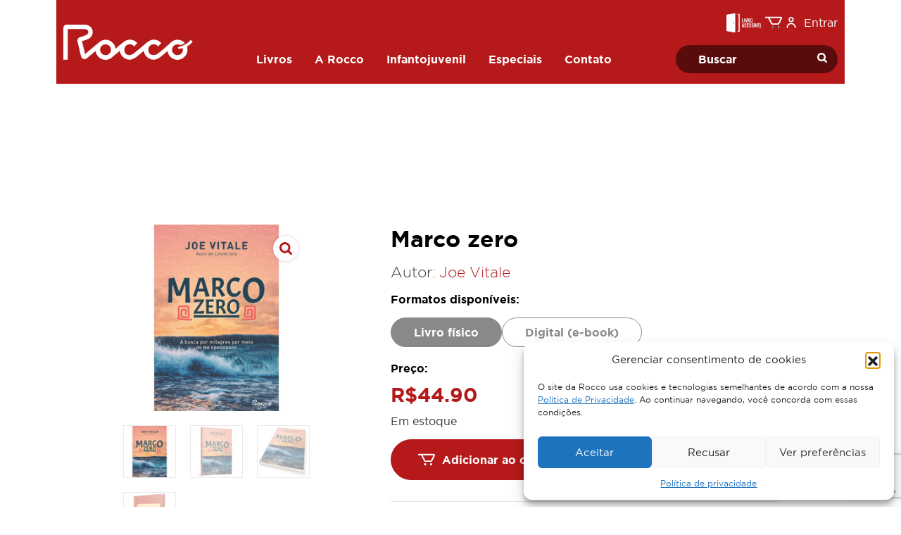

--- FILE ---
content_type: text/html; charset=UTF-8
request_url: https://rocco.com.br/produto/marco-zero/
body_size: 54461
content:
<!doctype html>
<html lang="pt-BR">
  <head>
    <meta charset="utf-8">
    <meta name="viewport" content="width=device-width, initial-scale=1">
    <title>Marco zero &#8211; Editora Rocco</title>
<meta name='robots' content='max-image-preview:large' />
<script type='application/javascript'  id='pys-version-script'>console.log('PixelYourSite Free version 11.1.5.2');</script>
<style id='wp-img-auto-sizes-contain-inline-css'>
img:is([sizes=auto i],[sizes^="auto," i]){contain-intrinsic-size:3000px 1500px}
/*# sourceURL=wp-img-auto-sizes-contain-inline-css */
</style>
<style id='global-styles-inline-css'>
:root{--wp--preset--aspect-ratio--square: 1;--wp--preset--aspect-ratio--4-3: 4/3;--wp--preset--aspect-ratio--3-4: 3/4;--wp--preset--aspect-ratio--3-2: 3/2;--wp--preset--aspect-ratio--2-3: 2/3;--wp--preset--aspect-ratio--16-9: 16/9;--wp--preset--aspect-ratio--9-16: 9/16;--wp--preset--color--black: #000000;--wp--preset--color--cyan-bluish-gray: #abb8c3;--wp--preset--color--white: #ffffff;--wp--preset--color--pale-pink: #f78da7;--wp--preset--color--vivid-red: #cf2e2e;--wp--preset--color--luminous-vivid-orange: #ff6900;--wp--preset--color--luminous-vivid-amber: #fcb900;--wp--preset--color--light-green-cyan: #7bdcb5;--wp--preset--color--vivid-green-cyan: #00d084;--wp--preset--color--pale-cyan-blue: #8ed1fc;--wp--preset--color--vivid-cyan-blue: #0693e3;--wp--preset--color--vivid-purple: #9b51e0;--wp--preset--color--primary: #B5191A;--wp--preset--color--secondary: #F8B916;--wp--preset--color--success: #93C13E;--wp--preset--color--warning: #E5C100;--wp--preset--color--grey-90: #363636;--wp--preset--color--grey-80: #898989;--wp--preset--color--grey-30: #D7D7D7;--wp--preset--color--grey-20: #EBEBEB;--wp--preset--color--grey-10: #f5f5f5;--wp--preset--color--light: #FFFFFF;--wp--preset--color--dark: #212529;--wp--preset--gradient--vivid-cyan-blue-to-vivid-purple: linear-gradient(135deg,rgb(6,147,227) 0%,rgb(155,81,224) 100%);--wp--preset--gradient--light-green-cyan-to-vivid-green-cyan: linear-gradient(135deg,rgb(122,220,180) 0%,rgb(0,208,130) 100%);--wp--preset--gradient--luminous-vivid-amber-to-luminous-vivid-orange: linear-gradient(135deg,rgb(252,185,0) 0%,rgb(255,105,0) 100%);--wp--preset--gradient--luminous-vivid-orange-to-vivid-red: linear-gradient(135deg,rgb(255,105,0) 0%,rgb(207,46,46) 100%);--wp--preset--gradient--very-light-gray-to-cyan-bluish-gray: linear-gradient(135deg,rgb(238,238,238) 0%,rgb(169,184,195) 100%);--wp--preset--gradient--cool-to-warm-spectrum: linear-gradient(135deg,rgb(74,234,220) 0%,rgb(151,120,209) 20%,rgb(207,42,186) 40%,rgb(238,44,130) 60%,rgb(251,105,98) 80%,rgb(254,248,76) 100%);--wp--preset--gradient--blush-light-purple: linear-gradient(135deg,rgb(255,206,236) 0%,rgb(152,150,240) 100%);--wp--preset--gradient--blush-bordeaux: linear-gradient(135deg,rgb(254,205,165) 0%,rgb(254,45,45) 50%,rgb(107,0,62) 100%);--wp--preset--gradient--luminous-dusk: linear-gradient(135deg,rgb(255,203,112) 0%,rgb(199,81,192) 50%,rgb(65,88,208) 100%);--wp--preset--gradient--pale-ocean: linear-gradient(135deg,rgb(255,245,203) 0%,rgb(182,227,212) 50%,rgb(51,167,181) 100%);--wp--preset--gradient--electric-grass: linear-gradient(135deg,rgb(202,248,128) 0%,rgb(113,206,126) 100%);--wp--preset--gradient--midnight: linear-gradient(135deg,rgb(2,3,129) 0%,rgb(40,116,252) 100%);--wp--preset--font-size--small: 13px;--wp--preset--font-size--medium: 20px;--wp--preset--font-size--large: 36px;--wp--preset--font-size--x-large: 42px;--wp--preset--font-size--headings-h-1: 4rem;--wp--preset--font-size--headings-h-2: 2.875rem;--wp--preset--font-size--headings-h-3: 2rem;--wp--preset--font-size--headings-h-4: 1.75rem;--wp--preset--font-size--headings-h-5: 1.3125rem;--wp--preset--font-size--headings-h-6: 1rem;--wp--preset--font-size--paragraph: 1rem;--wp--preset--font-size--sm-paragraph: 0.75rem;--wp--preset--font-family--gotham-pro-sansserif: "Gotham Pro";--wp--preset--spacing--20: 0.44rem;--wp--preset--spacing--30: 0.67rem;--wp--preset--spacing--40: 1rem;--wp--preset--spacing--50: 1.5rem;--wp--preset--spacing--60: 2.25rem;--wp--preset--spacing--70: 3.38rem;--wp--preset--spacing--80: 5.06rem;--wp--preset--shadow--natural: 6px 6px 9px rgba(0, 0, 0, 0.2);--wp--preset--shadow--deep: 12px 12px 50px rgba(0, 0, 0, 0.4);--wp--preset--shadow--sharp: 6px 6px 0px rgba(0, 0, 0, 0.2);--wp--preset--shadow--outlined: 6px 6px 0px -3px rgb(255, 255, 255), 6px 6px rgb(0, 0, 0);--wp--preset--shadow--crisp: 6px 6px 0px rgb(0, 0, 0);}:root { --wp--style--global--content-size: 960px;--wp--style--global--wide-size: 960px; }:where(body) { margin: 0; }.wp-site-blocks > .alignleft { float: left; margin-right: 2em; }.wp-site-blocks > .alignright { float: right; margin-left: 2em; }.wp-site-blocks > .aligncenter { justify-content: center; margin-left: auto; margin-right: auto; }:where(.is-layout-flex){gap: 0.5em;}:where(.is-layout-grid){gap: 0.5em;}.is-layout-flow > .alignleft{float: left;margin-inline-start: 0;margin-inline-end: 2em;}.is-layout-flow > .alignright{float: right;margin-inline-start: 2em;margin-inline-end: 0;}.is-layout-flow > .aligncenter{margin-left: auto !important;margin-right: auto !important;}.is-layout-constrained > .alignleft{float: left;margin-inline-start: 0;margin-inline-end: 2em;}.is-layout-constrained > .alignright{float: right;margin-inline-start: 2em;margin-inline-end: 0;}.is-layout-constrained > .aligncenter{margin-left: auto !important;margin-right: auto !important;}.is-layout-constrained > :where(:not(.alignleft):not(.alignright):not(.alignfull)){max-width: var(--wp--style--global--content-size);margin-left: auto !important;margin-right: auto !important;}.is-layout-constrained > .alignwide{max-width: var(--wp--style--global--wide-size);}body .is-layout-flex{display: flex;}.is-layout-flex{flex-wrap: wrap;align-items: center;}.is-layout-flex > :is(*, div){margin: 0;}body .is-layout-grid{display: grid;}.is-layout-grid > :is(*, div){margin: 0;}body{font-family: var(--wp--preset--font-family--gotham-pro-sansserif);padding-top: 0px;padding-right: 0px;padding-bottom: 0px;padding-left: 0px;}a:where(:not(.wp-element-button)){text-decoration: underline;}:root :where(.wp-element-button, .wp-block-button__link){background-color: #32373c;border-width: 0;color: #fff;font-family: inherit;font-size: inherit;font-style: inherit;font-weight: inherit;letter-spacing: inherit;line-height: inherit;padding-top: calc(0.667em + 2px);padding-right: calc(1.333em + 2px);padding-bottom: calc(0.667em + 2px);padding-left: calc(1.333em + 2px);text-decoration: none;text-transform: inherit;}.has-black-color{color: var(--wp--preset--color--black) !important;}.has-cyan-bluish-gray-color{color: var(--wp--preset--color--cyan-bluish-gray) !important;}.has-white-color{color: var(--wp--preset--color--white) !important;}.has-pale-pink-color{color: var(--wp--preset--color--pale-pink) !important;}.has-vivid-red-color{color: var(--wp--preset--color--vivid-red) !important;}.has-luminous-vivid-orange-color{color: var(--wp--preset--color--luminous-vivid-orange) !important;}.has-luminous-vivid-amber-color{color: var(--wp--preset--color--luminous-vivid-amber) !important;}.has-light-green-cyan-color{color: var(--wp--preset--color--light-green-cyan) !important;}.has-vivid-green-cyan-color{color: var(--wp--preset--color--vivid-green-cyan) !important;}.has-pale-cyan-blue-color{color: var(--wp--preset--color--pale-cyan-blue) !important;}.has-vivid-cyan-blue-color{color: var(--wp--preset--color--vivid-cyan-blue) !important;}.has-vivid-purple-color{color: var(--wp--preset--color--vivid-purple) !important;}.has-primary-color{color: var(--wp--preset--color--primary) !important;}.has-secondary-color{color: var(--wp--preset--color--secondary) !important;}.has-success-color{color: var(--wp--preset--color--success) !important;}.has-warning-color{color: var(--wp--preset--color--warning) !important;}.has-grey-90-color{color: var(--wp--preset--color--grey-90) !important;}.has-grey-80-color{color: var(--wp--preset--color--grey-80) !important;}.has-grey-30-color{color: var(--wp--preset--color--grey-30) !important;}.has-grey-20-color{color: var(--wp--preset--color--grey-20) !important;}.has-grey-10-color{color: var(--wp--preset--color--grey-10) !important;}.has-light-color{color: var(--wp--preset--color--light) !important;}.has-dark-color{color: var(--wp--preset--color--dark) !important;}.has-black-background-color{background-color: var(--wp--preset--color--black) !important;}.has-cyan-bluish-gray-background-color{background-color: var(--wp--preset--color--cyan-bluish-gray) !important;}.has-white-background-color{background-color: var(--wp--preset--color--white) !important;}.has-pale-pink-background-color{background-color: var(--wp--preset--color--pale-pink) !important;}.has-vivid-red-background-color{background-color: var(--wp--preset--color--vivid-red) !important;}.has-luminous-vivid-orange-background-color{background-color: var(--wp--preset--color--luminous-vivid-orange) !important;}.has-luminous-vivid-amber-background-color{background-color: var(--wp--preset--color--luminous-vivid-amber) !important;}.has-light-green-cyan-background-color{background-color: var(--wp--preset--color--light-green-cyan) !important;}.has-vivid-green-cyan-background-color{background-color: var(--wp--preset--color--vivid-green-cyan) !important;}.has-pale-cyan-blue-background-color{background-color: var(--wp--preset--color--pale-cyan-blue) !important;}.has-vivid-cyan-blue-background-color{background-color: var(--wp--preset--color--vivid-cyan-blue) !important;}.has-vivid-purple-background-color{background-color: var(--wp--preset--color--vivid-purple) !important;}.has-primary-background-color{background-color: var(--wp--preset--color--primary) !important;}.has-secondary-background-color{background-color: var(--wp--preset--color--secondary) !important;}.has-success-background-color{background-color: var(--wp--preset--color--success) !important;}.has-warning-background-color{background-color: var(--wp--preset--color--warning) !important;}.has-grey-90-background-color{background-color: var(--wp--preset--color--grey-90) !important;}.has-grey-80-background-color{background-color: var(--wp--preset--color--grey-80) !important;}.has-grey-30-background-color{background-color: var(--wp--preset--color--grey-30) !important;}.has-grey-20-background-color{background-color: var(--wp--preset--color--grey-20) !important;}.has-grey-10-background-color{background-color: var(--wp--preset--color--grey-10) !important;}.has-light-background-color{background-color: var(--wp--preset--color--light) !important;}.has-dark-background-color{background-color: var(--wp--preset--color--dark) !important;}.has-black-border-color{border-color: var(--wp--preset--color--black) !important;}.has-cyan-bluish-gray-border-color{border-color: var(--wp--preset--color--cyan-bluish-gray) !important;}.has-white-border-color{border-color: var(--wp--preset--color--white) !important;}.has-pale-pink-border-color{border-color: var(--wp--preset--color--pale-pink) !important;}.has-vivid-red-border-color{border-color: var(--wp--preset--color--vivid-red) !important;}.has-luminous-vivid-orange-border-color{border-color: var(--wp--preset--color--luminous-vivid-orange) !important;}.has-luminous-vivid-amber-border-color{border-color: var(--wp--preset--color--luminous-vivid-amber) !important;}.has-light-green-cyan-border-color{border-color: var(--wp--preset--color--light-green-cyan) !important;}.has-vivid-green-cyan-border-color{border-color: var(--wp--preset--color--vivid-green-cyan) !important;}.has-pale-cyan-blue-border-color{border-color: var(--wp--preset--color--pale-cyan-blue) !important;}.has-vivid-cyan-blue-border-color{border-color: var(--wp--preset--color--vivid-cyan-blue) !important;}.has-vivid-purple-border-color{border-color: var(--wp--preset--color--vivid-purple) !important;}.has-primary-border-color{border-color: var(--wp--preset--color--primary) !important;}.has-secondary-border-color{border-color: var(--wp--preset--color--secondary) !important;}.has-success-border-color{border-color: var(--wp--preset--color--success) !important;}.has-warning-border-color{border-color: var(--wp--preset--color--warning) !important;}.has-grey-90-border-color{border-color: var(--wp--preset--color--grey-90) !important;}.has-grey-80-border-color{border-color: var(--wp--preset--color--grey-80) !important;}.has-grey-30-border-color{border-color: var(--wp--preset--color--grey-30) !important;}.has-grey-20-border-color{border-color: var(--wp--preset--color--grey-20) !important;}.has-grey-10-border-color{border-color: var(--wp--preset--color--grey-10) !important;}.has-light-border-color{border-color: var(--wp--preset--color--light) !important;}.has-dark-border-color{border-color: var(--wp--preset--color--dark) !important;}.has-vivid-cyan-blue-to-vivid-purple-gradient-background{background: var(--wp--preset--gradient--vivid-cyan-blue-to-vivid-purple) !important;}.has-light-green-cyan-to-vivid-green-cyan-gradient-background{background: var(--wp--preset--gradient--light-green-cyan-to-vivid-green-cyan) !important;}.has-luminous-vivid-amber-to-luminous-vivid-orange-gradient-background{background: var(--wp--preset--gradient--luminous-vivid-amber-to-luminous-vivid-orange) !important;}.has-luminous-vivid-orange-to-vivid-red-gradient-background{background: var(--wp--preset--gradient--luminous-vivid-orange-to-vivid-red) !important;}.has-very-light-gray-to-cyan-bluish-gray-gradient-background{background: var(--wp--preset--gradient--very-light-gray-to-cyan-bluish-gray) !important;}.has-cool-to-warm-spectrum-gradient-background{background: var(--wp--preset--gradient--cool-to-warm-spectrum) !important;}.has-blush-light-purple-gradient-background{background: var(--wp--preset--gradient--blush-light-purple) !important;}.has-blush-bordeaux-gradient-background{background: var(--wp--preset--gradient--blush-bordeaux) !important;}.has-luminous-dusk-gradient-background{background: var(--wp--preset--gradient--luminous-dusk) !important;}.has-pale-ocean-gradient-background{background: var(--wp--preset--gradient--pale-ocean) !important;}.has-electric-grass-gradient-background{background: var(--wp--preset--gradient--electric-grass) !important;}.has-midnight-gradient-background{background: var(--wp--preset--gradient--midnight) !important;}.has-small-font-size{font-size: var(--wp--preset--font-size--small) !important;}.has-medium-font-size{font-size: var(--wp--preset--font-size--medium) !important;}.has-large-font-size{font-size: var(--wp--preset--font-size--large) !important;}.has-x-large-font-size{font-size: var(--wp--preset--font-size--x-large) !important;}.has-headings-h-1-font-size{font-size: var(--wp--preset--font-size--headings-h-1) !important;}.has-headings-h-2-font-size{font-size: var(--wp--preset--font-size--headings-h-2) !important;}.has-headings-h-3-font-size{font-size: var(--wp--preset--font-size--headings-h-3) !important;}.has-headings-h-4-font-size{font-size: var(--wp--preset--font-size--headings-h-4) !important;}.has-headings-h-5-font-size{font-size: var(--wp--preset--font-size--headings-h-5) !important;}.has-headings-h-6-font-size{font-size: var(--wp--preset--font-size--headings-h-6) !important;}.has-paragraph-font-size{font-size: var(--wp--preset--font-size--paragraph) !important;}.has-sm-paragraph-font-size{font-size: var(--wp--preset--font-size--sm-paragraph) !important;}.has-gotham-pro-sansserif-font-family{font-family: var(--wp--preset--font-family--gotham-pro-sansserif) !important;}
:where(.wp-block-post-template.is-layout-flex){gap: 1.25em;}:where(.wp-block-post-template.is-layout-grid){gap: 1.25em;}
:where(.wp-block-term-template.is-layout-flex){gap: 1.25em;}:where(.wp-block-term-template.is-layout-grid){gap: 1.25em;}
:where(.wp-block-columns.is-layout-flex){gap: 2em;}:where(.wp-block-columns.is-layout-grid){gap: 2em;}
:root :where(.wp-block-pullquote){font-size: 1.5em;line-height: 1.6;}
/*# sourceURL=global-styles-inline-css */
</style>
<link data-minify="1" rel="stylesheet" href="https://rocco.com.br/wp-content/cache/min/1/wp-content/plugins/metabooks-integration/assets/public/css/metabooks-integration-public.css?ver=1769531791"><link rel="stylesheet" href="https://rocco.com.br/wp-content/cache/background-css/1/rocco.com.br/wp-content/plugins/woocommerce/assets/css/photoswipe/photoswipe.min.css?wpr_t=1769819379"><link rel="stylesheet" href="https://rocco.com.br/wp-content/cache/background-css/1/rocco.com.br/wp-content/plugins/woocommerce/assets/css/photoswipe/default-skin/default-skin.min.css?wpr_t=1769819379"><style id='woocommerce-inline-inline-css'>
.woocommerce form .form-row .required { visibility: visible; }
/*# sourceURL=woocommerce-inline-inline-css */
</style>
<link rel="stylesheet" href="/wp-content/plugins/complianz-gdpr/assets/css/cookieblocker.min.css"><link data-minify="1" rel="stylesheet" href="https://rocco.com.br/wp-content/cache/min/1/wp-content/plugins/pre-orders-for-woocommerce/media/css/main.css?ver=1769531791"><link data-minify="1" rel="stylesheet" href="https://rocco.com.br/wp-content/cache/min/1/wp-content/plugins/woocommerce/assets/css/brands.css?ver=1769531791"><link data-minify="1" rel="stylesheet" href="https://rocco.com.br/wp-content/cache/background-css/1/rocco.com.br/wp-content/cache/min/1/wp-content/themes/rocco-editora/public/css/app.563fc9.css?ver=1769531791&wpr_t=1769819379"><style id='rocket-lazyload-inline-css'>
.rll-youtube-player{position:relative;padding-bottom:56.23%;height:0;overflow:hidden;max-width:100%;}.rll-youtube-player:focus-within{outline: 2px solid currentColor;outline-offset: 5px;}.rll-youtube-player iframe{position:absolute;top:0;left:0;width:100%;height:100%;z-index:100;background:0 0}.rll-youtube-player img{bottom:0;display:block;left:0;margin:auto;max-width:100%;width:100%;position:absolute;right:0;top:0;border:none;height:auto;-webkit-transition:.4s all;-moz-transition:.4s all;transition:.4s all}.rll-youtube-player img:hover{-webkit-filter:brightness(75%)}.rll-youtube-player .play{height:100%;width:100%;left:0;top:0;position:absolute;background:var(--wpr-bg-23232c87-2a02-4ac7-ab02-d649d13f111c) no-repeat center;background-color: transparent !important;cursor:pointer;border:none;}.wp-embed-responsive .wp-has-aspect-ratio .rll-youtube-player{position:absolute;padding-bottom:0;width:100%;height:100%;top:0;bottom:0;left:0;right:0}
/*# sourceURL=rocket-lazyload-inline-css */
</style>
<link rel="canonical" href="https://rocco.com.br/produto/marco-zero/" />
			<style>.cmplz-hidden {
					display: none !important;
				}</style>	<noscript><style>.woocommerce-product-gallery{ opacity: 1 !important; }</style></noscript>
	<meta name="generator" content="Elementor 3.34.0; features: e_font_icon_svg, additional_custom_breakpoints; settings: css_print_method-external, google_font-enabled, font_display-swap">
			<style>
				.e-con.e-parent:nth-of-type(n+4):not(.e-lazyloaded):not(.e-no-lazyload),
				.e-con.e-parent:nth-of-type(n+4):not(.e-lazyloaded):not(.e-no-lazyload) * {
					background-image: none !important;
				}
				@media screen and (max-height: 1024px) {
					.e-con.e-parent:nth-of-type(n+3):not(.e-lazyloaded):not(.e-no-lazyload),
					.e-con.e-parent:nth-of-type(n+3):not(.e-lazyloaded):not(.e-no-lazyload) * {
						background-image: none !important;
					}
				}
				@media screen and (max-height: 640px) {
					.e-con.e-parent:nth-of-type(n+2):not(.e-lazyloaded):not(.e-no-lazyload),
					.e-con.e-parent:nth-of-type(n+2):not(.e-lazyloaded):not(.e-no-lazyload) * {
						background-image: none !important;
					}
				}
			</style>
			<!-- Meta Pixel Code -->
<script>
!function(f,b,e,v,n,t,s)
{if(f.fbq)return;n=f.fbq=function(){n.callMethod?
n.callMethod.apply(n,arguments):n.queue.push(arguments)};
if(!f._fbq)f._fbq=n;n.push=n;n.loaded=!0;n.version='2.0';
n.queue=[];t=b.createElement(e);t.async=!0;
t.src=v;s=b.getElementsByTagName(e)[0];
s.parentNode.insertBefore(t,s)}(window, document,'script',
'https://connect.facebook.net/en_US/fbevents.js');
fbq('init', '1078557725541152');
fbq('track', 'PageView');
</script>
<noscript><img height="1" width="1" style="display:none"
src="https://www.facebook.com/tr?id=1078557725541152&ev=PageView&noscript=1"
/></noscript>
<!-- End Meta Pixel Code -->
<!-- Google tag (gtag.js) -->
<script type="text/plain" data-service="google-analytics" data-category="statistics" async data-cmplz-src="https://www.googletagmanager.com/gtag/js?id=AW-965658463"></script> <script> window.dataLayer = window.dataLayer || []; function gtag(){dataLayer.push(arguments);} gtag('js', new Date()); gtag('config', 'AW-965658463'); </script>
<!-- Tiktok -->
<script>
!function (w, d, t) {
  w.TiktokAnalyticsObject=t;var ttq=w[t]=w[t]||[];ttq.methods=["page","track","identify","instances","debug","on","off","once","ready","alias","group","enableCookie","disableCookie"],ttq.setAndDefer=function(t,e){t[e]=function(){t.push([e].concat(Array.prototype.slice.call(arguments,0)))}};for(var i=0;i<ttq.methods.length;i++)ttq.setAndDefer(ttq,ttq.methods[i]);ttq.instance=function(t){for(var e=ttq._i[t]||[],n=0;n<ttq.methods.length;n++)ttq.setAndDefer(e,ttq.methods[n]);return e},ttq.load=function(e,n){var i="https://analytics.tiktok.com/i18n/pixel/events.js";ttq._i=ttq._i||{},ttq._i[e]=[],ttq._i[e]._u=i,ttq._t=ttq._t||{},ttq._t[e]=+new Date,ttq._o=ttq._o||{},ttq._o[e]=n||{};var o=document.createElement("script");o.type="text/javascript",o.async=!0,o.src=i+"?sdkid="+e+"&lib="+t;var a=document.getElementsByTagName("script")[0];a.parentNode.insertBefore(o,a)};
  ttq.load('CMENR43C77UFIL1R5LK0');
  ttq.page();
}(window, document, 'ttq');
</script>
<link rel="icon" href="/wp-content/uploads/2023/09/cropped-rocco-favicon-32x32-1.jpg" sizes="32x32">
<link rel="icon" href="/wp-content/uploads/2023/09/cropped-rocco-favicon-32x32-1.jpg" sizes="192x192">
<link rel="apple-touch-icon" href="/wp-content/uploads/2023/09/cropped-rocco-favicon-32x32-1.jpg">
<meta name="msapplication-TileImage" content="/wp-content/uploads/2023/09/cropped-rocco-favicon-32x32-1.jpg">
		<style id="wp-custom-css">
			.wc-block-cart-item__product .wc-block-components-product-metadata {
	display: none !important;
}
abbr[title] {
    text-decoration: none !important;
    -webkit-text-decoration-skip-ink: none;
    text-decoration-skip-ink: none
}

.single-post #main {
    max-width: 1180px;
    margin: 60px auto;	
}

.woocommerce-product-details__short-description {
	display: none !important;
}
.wc-payment-form .logo {
	width: 20%;
}
#menu-politicas li a {
	font-weight: normal;
	    font-size: 14px;
}
/* CSS do Slider Rocco - Verità */

#menu-container{
z-index: 999 !important;
    position: relative;
/*	background: transparent ; */
}

.rocco-banner-slider{
		margin-top: -120px;
}

.page-id-13321 h1.entry-title {
    display: none;
}
/* Fim do CSS do Slider Rocco - Verità */
		</style>
		<noscript><style id="rocket-lazyload-nojs-css">.rll-youtube-player, [data-lazy-src]{display:none !important;}</style></noscript>  <style id="wpr-lazyload-bg-container"></style><style id="wpr-lazyload-bg-exclusion"></style>
<noscript>
<style id="wpr-lazyload-bg-nostyle">button.pswp__button{--wpr-bg-0583d006-c0fc-407a-b685-1533b15625a8: url('https://rocco.com.br/wp-content/plugins/woocommerce/assets/css/photoswipe/default-skin/default-skin.png');}.pswp__button,.pswp__button--arrow--left:before,.pswp__button--arrow--right:before{--wpr-bg-20a6a124-11f9-4816-9b96-343f99fab84b: url('https://rocco.com.br/wp-content/plugins/woocommerce/assets/css/photoswipe/default-skin/default-skin.png');}.pswp__preloader--active .pswp__preloader__icn{--wpr-bg-199293cf-6ae1-4772-af9e-f1ba8f1f7cf9: url('https://rocco.com.br/wp-content/plugins/woocommerce/assets/css/photoswipe/default-skin/preloader.gif');}.pswp--svg .pswp__button,.pswp--svg .pswp__button--arrow--left:before,.pswp--svg .pswp__button--arrow--right:before{--wpr-bg-0abee9fc-e0d0-4961-9b4f-5c5e2d97bff7: url('https://rocco.com.br/wp-content/plugins/woocommerce/assets/css/photoswipe/default-skin/default-skin.svg');}#app>footer:after{--wpr-bg-428b6c21-785f-40ac-b7ca-3e65e5542b32: url('https://rocco.com.br/wp-content/themes/rocco-editora/public/images/grafismo-desktop.6e3fc6.png');}#app>footer:after{--wpr-bg-edaecf18-a7a5-44cf-a120-0cfb4fb8a92b: url('https://rocco.com.br/wp-content/themes/rocco-editora/public/images/grafismo-mobile.998417.png');}.has-contato-grafismo:before{--wpr-bg-308272c4-a466-4cd6-ab0f-07597bdcbb2f: url('https://rocco.com.br/wp-content/themes/rocco-editora/public/images/grafismo-contato.594b0b.png');}.author-loop-item .author-thumbnail{--wpr-bg-54dab495-e813-491d-92eb-be09ff9e640a: url('https://rocco.com.br/wp-content/themes/rocco-editora/public/images/author-placeholder.01b5cd.png');}.has-series-grafismo:after{--wpr-bg-65c6825f-c544-479f-8011-f58c9424223c: url('https://rocco.com.br/wp-content/themes/rocco-editora/public/images/grafismo-estrelas.912867.png');}.rll-youtube-player .play{--wpr-bg-23232c87-2a02-4ac7-ab02-d649d13f111c: url('https://rocco.com.br/wp-content/plugins/wp-rocket/assets/img/youtube.png');}</style>
</noscript>
<script type="application/javascript">const rocket_pairs = [{"selector":"button.pswp__button","style":"button.pswp__button{--wpr-bg-0583d006-c0fc-407a-b685-1533b15625a8: url('https:\/\/rocco.com.br\/wp-content\/plugins\/woocommerce\/assets\/css\/photoswipe\/default-skin\/default-skin.png');}","hash":"0583d006-c0fc-407a-b685-1533b15625a8","url":"https:\/\/rocco.com.br\/wp-content\/plugins\/woocommerce\/assets\/css\/photoswipe\/default-skin\/default-skin.png"},{"selector":".pswp__button,.pswp__button--arrow--left,.pswp__button--arrow--right","style":".pswp__button,.pswp__button--arrow--left:before,.pswp__button--arrow--right:before{--wpr-bg-20a6a124-11f9-4816-9b96-343f99fab84b: url('https:\/\/rocco.com.br\/wp-content\/plugins\/woocommerce\/assets\/css\/photoswipe\/default-skin\/default-skin.png');}","hash":"20a6a124-11f9-4816-9b96-343f99fab84b","url":"https:\/\/rocco.com.br\/wp-content\/plugins\/woocommerce\/assets\/css\/photoswipe\/default-skin\/default-skin.png"},{"selector":".pswp__preloader--active .pswp__preloader__icn","style":".pswp__preloader--active .pswp__preloader__icn{--wpr-bg-199293cf-6ae1-4772-af9e-f1ba8f1f7cf9: url('https:\/\/rocco.com.br\/wp-content\/plugins\/woocommerce\/assets\/css\/photoswipe\/default-skin\/preloader.gif');}","hash":"199293cf-6ae1-4772-af9e-f1ba8f1f7cf9","url":"https:\/\/rocco.com.br\/wp-content\/plugins\/woocommerce\/assets\/css\/photoswipe\/default-skin\/preloader.gif"},{"selector":".pswp--svg .pswp__button,.pswp--svg .pswp__button--arrow--left,.pswp--svg .pswp__button--arrow--right","style":".pswp--svg .pswp__button,.pswp--svg .pswp__button--arrow--left:before,.pswp--svg .pswp__button--arrow--right:before{--wpr-bg-0abee9fc-e0d0-4961-9b4f-5c5e2d97bff7: url('https:\/\/rocco.com.br\/wp-content\/plugins\/woocommerce\/assets\/css\/photoswipe\/default-skin\/default-skin.svg');}","hash":"0abee9fc-e0d0-4961-9b4f-5c5e2d97bff7","url":"https:\/\/rocco.com.br\/wp-content\/plugins\/woocommerce\/assets\/css\/photoswipe\/default-skin\/default-skin.svg"},{"selector":"#app>footer","style":"#app>footer:after{--wpr-bg-428b6c21-785f-40ac-b7ca-3e65e5542b32: url('https:\/\/rocco.com.br\/wp-content\/themes\/rocco-editora\/public\/images\/grafismo-desktop.6e3fc6.png');}","hash":"428b6c21-785f-40ac-b7ca-3e65e5542b32","url":"https:\/\/rocco.com.br\/wp-content\/themes\/rocco-editora\/public\/images\/grafismo-desktop.6e3fc6.png"},{"selector":"#app>footer","style":"#app>footer:after{--wpr-bg-edaecf18-a7a5-44cf-a120-0cfb4fb8a92b: url('https:\/\/rocco.com.br\/wp-content\/themes\/rocco-editora\/public\/images\/grafismo-mobile.998417.png');}","hash":"edaecf18-a7a5-44cf-a120-0cfb4fb8a92b","url":"https:\/\/rocco.com.br\/wp-content\/themes\/rocco-editora\/public\/images\/grafismo-mobile.998417.png"},{"selector":".has-contato-grafismo","style":".has-contato-grafismo:before{--wpr-bg-308272c4-a466-4cd6-ab0f-07597bdcbb2f: url('https:\/\/rocco.com.br\/wp-content\/themes\/rocco-editora\/public\/images\/grafismo-contato.594b0b.png');}","hash":"308272c4-a466-4cd6-ab0f-07597bdcbb2f","url":"https:\/\/rocco.com.br\/wp-content\/themes\/rocco-editora\/public\/images\/grafismo-contato.594b0b.png"},{"selector":".author-loop-item .author-thumbnail","style":".author-loop-item .author-thumbnail{--wpr-bg-54dab495-e813-491d-92eb-be09ff9e640a: url('https:\/\/rocco.com.br\/wp-content\/themes\/rocco-editora\/public\/images\/author-placeholder.01b5cd.png');}","hash":"54dab495-e813-491d-92eb-be09ff9e640a","url":"https:\/\/rocco.com.br\/wp-content\/themes\/rocco-editora\/public\/images\/author-placeholder.01b5cd.png"},{"selector":".has-series-grafismo","style":".has-series-grafismo:after{--wpr-bg-65c6825f-c544-479f-8011-f58c9424223c: url('https:\/\/rocco.com.br\/wp-content\/themes\/rocco-editora\/public\/images\/grafismo-estrelas.912867.png');}","hash":"65c6825f-c544-479f-8011-f58c9424223c","url":"https:\/\/rocco.com.br\/wp-content\/themes\/rocco-editora\/public\/images\/grafismo-estrelas.912867.png"},{"selector":".rll-youtube-player .play","style":".rll-youtube-player .play{--wpr-bg-23232c87-2a02-4ac7-ab02-d649d13f111c: url('https:\/\/rocco.com.br\/wp-content\/plugins\/wp-rocket\/assets\/img\/youtube.png');}","hash":"23232c87-2a02-4ac7-ab02-d649d13f111c","url":"https:\/\/rocco.com.br\/wp-content\/plugins\/wp-rocket\/assets\/img\/youtube.png"}]; const rocket_excluded_pairs = [];</script><meta name="generator" content="WP Rocket 3.18.3" data-wpr-features="wpr_lazyload_css_bg_img wpr_minify_js wpr_lazyload_images wpr_lazyload_iframes wpr_image_dimensions wpr_minify_css wpr_host_fonts_locally" /></head>

  <body data-cmplz=1 class="wp-singular product-template-default single single-product postid-1661 wp-custom-logo wp-embed-responsive wp-theme-rocco-editora theme-rocco-editora woocommerce woocommerce-page woocommerce-demo-store woocommerce-no-js marco-zero elementor-default elementor-kit-13323">
        
    <div data-rocket-location-hash="0ede82c4187970ef91a1443469aa9350" id="app">
      


<div data-rocket-location-hash="6005da2017e5fd3302f88d75d9af55c2" class="container">
  
<a class="visually-hidden-focusable" href="#main">
  Pular para o conteúdo
</a>
<header data-rocket-location-hash="dd16e9b0e3598bed7f71b68110a058a7" id="menu-container" class="py-1 py-md-2">
  <div class="container py-1 py-md-0">
    <div id="main-menu">
      <div id="topbar" class="gap-3 d-flex align-items-center justify-content-end">
                <section class="widget block-16 widget_block"><div class="wp-block-columns is-layout-flex wp-container-core-columns-is-layout-9d6595d7 wp-block-columns-is-layout-flex"><div class="wp-block-column is-layout-flow wp-block-column-is-layout-flow" style="flex-basis:100%"><a target="_blank" href="http://livroacessivel.org.br/"><img width="50" height="27" decoding="async" src="data:image/svg+xml,%3Csvg%20xmlns='http://www.w3.org/2000/svg'%20viewBox='0%200%2050%2027'%3E%3C/svg%3E" alt="livro acessível" class="wp-image-2342" data-lazy-src="/wp-content/uploads/2022/10/livro-acessivel-1.png"><noscript><img width="50" height="27" decoding="async" src="/wp-content/uploads/2022/10/livro-acessivel-1.png" alt="livro acessível" class="wp-image-2342"></noscript></a></div></div></section><section class="widget block-14 widget_block"><div data-block-name="woocommerce/mini-cart" class="wc-block-mini-cart wp-block-woocommerce-mini-cart " style="">
			<button class="wc-block-mini-cart__button" aria-label="Carrinho"><span class="wc-block-mini-cart__quantity-badge">
			<svg xmlns="http://www.w3.org/2000/svg" fill="currentColor" class="wc-block-mini-cart__icon" viewBox="0 0 32 32"><circle cx="12.667" cy="24.667" r="2"/><circle cx="23.333" cy="24.667" r="2"/><path fill-rule="evenodd" d="M9.285 10.036a1 1 0 0 1 .776-.37h15.272a1 1 0 0 1 .99 1.142l-1.333 9.333A1 1 0 0 1 24 21H12a1 1 0 0 1-.98-.797L9.083 10.87a1 1 0 0 1 .203-.834m2.005 1.63L12.814 19h10.319l1.047-7.333z" clip-rule="evenodd"/><path fill-rule="evenodd" d="M5.667 6.667a1 1 0 0 1 1-1h2.666a1 1 0 0 1 .984.82l.727 4a1 1 0 1 1-1.967.359l-.578-3.18H6.667a1 1 0 0 1-1-1" clip-rule="evenodd"/></svg>
			<span class="wc-block-mini-cart__badge" style=""></span>
		</span>
		</button>
			<div class="is-loading wc-block-components-drawer__screen-overlay wc-block-components-drawer__screen-overlay--is-hidden" aria-hidden="true">
				<div class="wc-block-mini-cart__drawer wc-block-components-drawer">
					<div class="wc-block-components-drawer__content">
						<div class="wc-block-mini-cart__template-part"><div data-block-name="woocommerce/mini-cart-contents" class="wp-block-woocommerce-mini-cart-contents">
	<div data-block-name="woocommerce/filled-mini-cart-contents-block" class="wp-block-woocommerce-filled-mini-cart-contents-block">
		<div data-block-name="woocommerce/mini-cart-title-block" class="wp-block-woocommerce-mini-cart-title-block">
			<div data-block-name="woocommerce/mini-cart-title-label-block" class="wp-block-woocommerce-mini-cart-title-label-block">
			</div>

			<div data-block-name="woocommerce/mini-cart-title-items-counter-block" class="wp-block-woocommerce-mini-cart-title-items-counter-block">
			</div>
		</div>
		<div data-block-name="woocommerce/mini-cart-items-block" class="wp-block-woocommerce-mini-cart-items-block">
			<div data-block-name="woocommerce/mini-cart-products-table-block" class="wp-block-woocommerce-mini-cart-products-table-block">
			</div>
		</div>
		<div data-block-name="woocommerce/mini-cart-footer-block" class="wp-block-woocommerce-mini-cart-footer-block">
			<div data-block-name="woocommerce/mini-cart-cart-button-block" class="wp-block-woocommerce-mini-cart-cart-button-block"></div>
			<div data-block-name="woocommerce/mini-cart-checkout-button-block" class="wp-block-woocommerce-mini-cart-checkout-button-block"></div>
		</div>
	</div>

	<div data-block-name="woocommerce/empty-mini-cart-contents-block" class="wp-block-woocommerce-empty-mini-cart-contents-block">
		<p class="has-text-align-center"><strong>Seu carrinho está vazio no momento!</strong></p>

		<div data-block-name="woocommerce/mini-cart-shopping-button-block" class="wp-block-woocommerce-mini-cart-shopping-button-block"></div>
	</div>
</div></div>
					</div>
				</div>
			</div>
		</div></section><section class="widget block-8 widget_block"><div class="user-menu dropdown wp-block-rocco-user-menu">
    <a href="https://rocco.com.br/minha-conta/" class="align-items-center d-flex text-decoration-none text-white"
    aria-expanded="false">
    <div class="rocco-icons icon-user fill-white me-1">
  <!-- Generated by IcoMoon.io -->
<svg width="16" height="16" version="1.1" xmlns="http://www.w3.org/2000/svg" width="32" height="32" viewBox="0 0 32 32">
<path d="M9.534 11.2c-1.342-2.324-1.156-5.467 0-7.467 1.154-2 3.783-3.733 6.466-3.733 2.476 0 5.228 1.588 6.466 3.733 1.342 2.324 1.156 5.467 0 7.467-1.154 2-3.783 3.733-6.466 3.733-2.476 0-5.228-1.588-6.466-3.733zM16 11.378c1.696 0 2.626-0.638 3.387-1.956s0.85-2.441 0-3.911c-0.793-1.376-1.799-1.956-3.387-1.956-1.696 0-2.626 0.638-3.387 1.956s-0.85 2.441 0 3.911c0.793 1.376 1.799 1.956 3.387 1.956zM4.622 32c-0.981 0-1.778-0.796-1.778-1.778 0.149-4.873 2.917-9.28 6.578-11.394 3.66-2.112 8.937-2.436 13.156 0 1.966 1.136 3.723 2.923 4.816 4.816 0.548 0.949 1.017 2.078 1.307 3.145 0.288 1.067 0.393 2.969 0.393 2.969 0.023 0.112 0 0 0 0 0.256 0.948-0.304 1.924-1.252 2.18s-1.924-0.304-2.18-1.252c0 0-0.023-0.112 0 0 0 0-0.165-2.123-0.395-2.969-0.228-0.843-0.519-1.543-0.953-2.295-0.871-1.508-1.961-2.617-3.515-3.515-3.365-1.943-6.622-1.717-9.6 0-2.978 1.719-4.949 4.428-4.8 8.315 0 0.981-0.796 1.778-1.778 1.778z"></path>
</svg>
</div>
    <span>Entrar</span>
</a>
  </div></section>                <button class="navbar-toggler d-md-none mobile-menu-toggle" type="button" aria-label="Abrir menu">
          <div class="rocco-icons icon-menu fill-light">
  <svg width="16" height="16" version="1.1" xmlns="http://www.w3.org/2000/svg" width="1024" height="1024" viewBox="0 0 1024 1024">
  <path d="M1024 232.961c0-25.893-20.978-46.884-46.852-46.884h-930.294c-25.876 0-46.853 20.99-46.853 46.884s20.977 46.885 46.853 46.885h930.294c25.874 0 46.852-20.991 46.852-46.885z"></path>
  <path d="M1024 512.232c0-25.893-20.978-46.885-46.852-46.885h-930.294c-25.876 0-46.853 20.99-46.853 46.885s20.977 46.884 46.853 46.884h930.294c25.874 0 46.852-20.99 46.852-46.884z"></path>
  <path d="M1024 791.037c0-25.893-20.978-46.88-46.852-46.88h-465.147c-25.874 0-46.853 20.987-46.853 46.88 0 25.898 20.978 46.885 46.853 46.885h465.147c25.874 0 46.852-20.987 46.852-46.885z"></path>
  </svg>
</div>
        </button>
      </div>
      <div class="site-logo" id="main-nav-logo">
  <a href="https://rocco.com.br/" class="custom-logo-link" rel="home"><img width="184" height="50" src="data:image/svg+xml,%3Csvg%20xmlns='http://www.w3.org/2000/svg'%20viewBox='0%200%20184%2050'%3E%3C/svg%3E" class="custom-logo" alt="Editora Rocco" decoding="async" data-lazy-src="/wp-content/uploads/2022/12/Logo-Rocco-Negativo-1.png" /><noscript><img loading="lazy" width="184" height="50" src="/wp-content/uploads/2022/12/Logo-Rocco-Negativo-1.png" class="custom-logo" alt="Editora Rocco" decoding="async" /></noscript></a>
</div>
            <nav id="nav" class="navbar navbar-dark navbar-expand-md p-0">
        <div id="primary_menu" class="collapse navbar-collapse justify-content-center"><ul id="menu-menu-header" class="navbar-nav mr-auto" itemscope itemtype="http://www.schema.org/SiteNavigationElement"><li  id="menu-item-5732" class="mega-menu menu-item menu-item-type-post_type menu-item-object-page menu-item-has-children current_page_parent dropdown menu-item-5732 nav-item"><a href="#" aria-expanded="false" class="dropdown-toggle nav-link" id="menu-item-dropdown-5732" data-bs-toggle="dropdown"><span itemprop="name">Livros</span></a>
<ul class="dropdown-menu" aria-labelledby="menu-item-dropdown-5732">
	<li  id="menu-item-5738" class="menu-item menu-item-type-custom menu-item-object-custom menu-item-has-children dropdown menu-item-5738 nav-item"><a itemprop="url" href="#" class="dropdown-item"><span itemprop="name">Livros</span></a>
	<ul class="dropdown-menu" aria-labelledby="menu-item-dropdown-5732">
		<li  id="menu-item-6434" class="menu-item menu-item-type-post_type menu-item-object-page current_page_parent menu-item-6434 nav-item"><a itemprop="url" href="https://rocco.com.br/loja/" class="dropdown-item"><span itemprop="name">Todos</span></a></li>
	</ul>
</li>
	<li  id="menu-item-5739" class="menu-item menu-item-type-custom menu-item-object-custom menu-item-has-children dropdown menu-item-5739 nav-item"><a itemprop="url" href="#" class="dropdown-item"><span itemprop="name">Gêneros</span></a>
	<ul class="dropdown-menu" aria-labelledby="menu-item-dropdown-5732">
		<li  id="menu-item-5840" class="menu-item menu-item-type-taxonomy menu-item-object-product_genre menu-item-5840 nav-item"><a itemprop="url" href="/genero/saude-e-bem-estar/" class="dropdown-item"><span itemprop="name">Saúde e Bem-Estar</span></a></li>
		<li  id="menu-item-6283" class="menu-item menu-item-type-taxonomy menu-item-object-product_genre menu-item-6283 nav-item"><a itemprop="url" href="/genero/religiao-e-espiritualidade/" class="dropdown-item"><span itemprop="name">Religião e espiritualidade</span></a></li>
		<li  id="menu-item-6284" class="menu-item menu-item-type-taxonomy menu-item-object-product_genre menu-item-6284 nav-item"><a itemprop="url" href="/genero/negocios-e-desenvolvimento-pessoal/" class="dropdown-item"><span itemprop="name">Negócios e desenvolvimento pessoal</span></a></li>
		<li  id="menu-item-6288" class="menu-item menu-item-type-taxonomy menu-item-object-product_genre menu-item-6288 nav-item"><a itemprop="url" href="/genero/biografia-e-historia/" class="dropdown-item"><span itemprop="name">Biografia e história</span></a></li>
		<li  id="menu-item-6285" class="menu-item menu-item-type-taxonomy menu-item-object-product_genre menu-item-6285 nav-item"><a itemprop="url" href="/genero/culinaria-e-nutricao/" class="dropdown-item"><span itemprop="name">Culinária e nutrição</span></a></li>
		<li  id="menu-item-6286" class="menu-item menu-item-type-taxonomy menu-item-object-product_genre menu-item-6286 nav-item"><a itemprop="url" href="/genero/ciencia/" class="dropdown-item"><span itemprop="name">Ciência</span></a></li>
		<li  id="menu-item-6287" class="menu-item menu-item-type-taxonomy menu-item-object-product_genre menu-item-6287 nav-item"><a itemprop="url" href="/genero/ciencias-politicas-e-sociais/" class="dropdown-item"><span itemprop="name">Ciências políticas e sociais</span></a></li>
		<li  id="menu-item-6291" class="menu-item menu-item-type-taxonomy menu-item-object-product_genre menu-item-6291 nav-item"><a itemprop="url" href="/genero/infantil-e-infanto-juvenil/" class="dropdown-item"><span itemprop="name">Infantil e infanto-juvenil</span></a></li>
		<li  id="menu-item-6292" class="menu-item menu-item-type-taxonomy menu-item-object-product_genre menu-item-6292 nav-item"><a itemprop="url" href="/genero/jovem-adulto/" class="dropdown-item"><span itemprop="name">Jovem adulto</span></a></li>
		<li  id="menu-item-6289" class="menu-item menu-item-type-taxonomy menu-item-object-product_genre menu-item-6289 nav-item"><a itemprop="url" href="/genero/ficcao/" class="dropdown-item"><span itemprop="name">Ficção</span></a></li>
		<li  id="menu-item-6290" class="menu-item menu-item-type-taxonomy menu-item-object-product_genre menu-item-6290 nav-item"><a itemprop="url" href="/genero/hqs/" class="dropdown-item"><span itemprop="name">HQs</span></a></li>
		<li  id="menu-item-6293" class="menu-item menu-item-type-taxonomy menu-item-object-product_genre menu-item-6293 nav-item"><a itemprop="url" href="/genero/nao-ficcao/" class="dropdown-item"><span itemprop="name">Não-ficção</span></a></li>
	</ul>
</li>
</ul>
</li>
<li  id="menu-item-6400" class="menu-item menu-item-type-post_type menu-item-object-page menu-item-6400 nav-item"><a itemprop="url" href="https://rocco.com.br/rocco/" class="nav-link"><span itemprop="name">A Rocco</span></a></li>
<li  id="menu-item-12140" class="menu-item menu-item-type-custom menu-item-object-custom menu-item-has-children dropdown menu-item-12140 nav-item"><a href="#" aria-expanded="false" class="dropdown-toggle nav-link" id="menu-item-dropdown-12140" data-bs-toggle="dropdown"><span itemprop="name">Infantojuvenil</span></a>
<ul class="dropdown-menu" aria-labelledby="menu-item-dropdown-12140">
	<li  id="menu-item-6401" class="menu-item menu-item-type-taxonomy menu-item-object-product_specials menu-item-6401 nav-item"><a itemprop="url" href="/especial/rocquinho/" class="dropdown-item"><span itemprop="name">Infantil</span></a></li>
	<li  id="menu-item-12142" class="menu-item menu-item-type-custom menu-item-object-custom menu-item-12142 nav-item"><a itemprop="url" href="https://rocco.com.br/genero/infantil-e-infanto-juvenil/" class="dropdown-item"><span itemprop="name">Infantojuvenil</span></a></li>
	<li  id="menu-item-12141" class="menu-item menu-item-type-custom menu-item-object-custom menu-item-12141 nav-item"><a itemprop="url" href="https://rocco.com.br/genero/jovem-adulto/" class="dropdown-item"><span itemprop="name">Jovem Adulto</span></a></li>
</ul>
</li>
<li  id="menu-item-5843" class="menu-item menu-item-type-custom menu-item-object-custom menu-item-has-children dropdown menu-item-5843 nav-item"><a href="#" aria-expanded="false" class="dropdown-toggle nav-link" id="menu-item-dropdown-5843" data-bs-toggle="dropdown"><span itemprop="name">Especiais</span></a>
<ul class="dropdown-menu" aria-labelledby="menu-item-dropdown-5843">
	<li  id="menu-item-5844" class="menu-item menu-item-type-taxonomy menu-item-object-product_specials menu-item-5844 nav-item"><a itemprop="url" href="/especial/clarice-lispector/" class="dropdown-item"><span itemprop="name">Clarice Lispector</span></a></li>
	<li  id="menu-item-6448" class="menu-item menu-item-type-taxonomy menu-item-object-product_specials menu-item-6448 nav-item"><a itemprop="url" href="/especial/loja-harry-potter/" class="dropdown-item"><span itemprop="name">Loja Harry Potter</span></a></li>
	<li  id="menu-item-8515" class="menu-item menu-item-type-custom menu-item-object-custom menu-item-8515 nav-item"><a itemprop="url" href="https://rocco.com.br/especial/cronicas-vampirescas/" class="dropdown-item"><span itemprop="name">Crônicas Vampirescas</span></a></li>
	<li  id="menu-item-8455" class="menu-item menu-item-type-taxonomy menu-item-object-product_specials menu-item-8455 nav-item"><a itemprop="url" href="/especial/livros-prumo/" class="dropdown-item"><span itemprop="name">Prumo</span></a></li>
	<li  id="menu-item-5849" class="menu-item menu-item-type-post_type menu-item-object-page menu-item-5849 nav-item"><a itemprop="url" href="https://rocco.com.br/series-e-colecoes/" class="dropdown-item"><span itemprop="name">Séries e coleções</span></a></li>
</ul>
</li>
<li  id="menu-item-5842" class="menu-item menu-item-type-post_type menu-item-object-page menu-item-5842 nav-item"><a itemprop="url" href="https://rocco.com.br/entre-em-contato/" class="nav-link"><span itemprop="name">Contato</span></a></li>
</ul></div>
      </nav>
            <div id="search">
        <form class="d-flex position-relative ajax-search-field" action="https://rocco.com.br" role="search" autocomplete="off">
  <input class="form-control border-0 text-white placeholder-color-inherit search-field-input" type="search" name="s"
    placeholder="Buscar" aria-label="Buscar" >
  <button class="btn btn-sm btn-dark bg-transparent border-0 position-absolute end-0 bottom-0 top-0 margin-auto px-1 pe-2"
    type="submit">
    <div class="rocco-icons icon-magnifier">
  <!-- Generated by IcoMoon.io -->
<svg width="16" height="16" version="1.1" xmlns="http://www.w3.org/2000/svg" width="32" height="32" viewBox="0 0 32 32">
<path d="M0 13.786c0-3.616 1.691-7.4 4.037-9.749 2.349-2.347 6.133-4.037 9.749-4.037s7.4 1.691 9.749 4.037c2.347 2.349 4.037 6.133 4.037 9.749s-1.691 7.4-4.037 9.749c-2.349 2.347-6.133 4.037-9.749 4.037s-7.4-1.691-9.749-4.037c-2.347-2.349-4.037-6.133-4.037-9.749zM7.808 19.765c1.677 1.675 3.453 2.475 5.979 2.475s4.301-0.8 5.979-2.475c1.675-1.677 2.475-3.453 2.475-5.979s-0.8-4.301-2.475-5.979c-1.677-1.675-3.453-2.475-5.979-2.475s-4.301 0.8-5.979 2.475c-1.675 1.677-2.475 3.453-2.475 5.979s0.8 4.301 2.475 5.979z"></path>
<path d="M21.919 21.919l7.413 7.413z"></path>
<path d="M20.034 20.034c1.040-1.043 2.731-1.043 3.771 0l7.413 7.413c1.043 1.040 1.043 2.731 0 3.771-1.040 1.043-2.731 1.043-3.771 0l-7.413-7.413c-1.043-1.040-1.043-2.731 0-3.771z"></path>
</svg>
</div>
<span class="visually-hidden">Buscar</span>
  </button>
  <div class="suggestions position-absolute end-0">
    <div class="items">
      <ul class="list-unstyled m-0 d-grid">
      </ul>
    </div>
    <div class="featured px-4"></div>
  </div>
</form>
      </div>
    </div>
  </div>
  <div id="mobile-menu" class="bg-light position-fixed h-100 w-100 d-md-none">
        <div class="login-wrapper py-2 px-20 bg-gray-light d-flex align-items-center justify-content-between position-relative">
      <div class="d-flex flex-row gap-1 align-items-center">
        <div class="user-logo bg-white">
          <div class="rocco-icons icon-user fill-dark">
  <!-- Generated by IcoMoon.io -->
<svg width="16" height="16" version="1.1" xmlns="http://www.w3.org/2000/svg" width="32" height="32" viewBox="0 0 32 32">
<path d="M9.534 11.2c-1.342-2.324-1.156-5.467 0-7.467 1.154-2 3.783-3.733 6.466-3.733 2.476 0 5.228 1.588 6.466 3.733 1.342 2.324 1.156 5.467 0 7.467-1.154 2-3.783 3.733-6.466 3.733-2.476 0-5.228-1.588-6.466-3.733zM16 11.378c1.696 0 2.626-0.638 3.387-1.956s0.85-2.441 0-3.911c-0.793-1.376-1.799-1.956-3.387-1.956-1.696 0-2.626 0.638-3.387 1.956s-0.85 2.441 0 3.911c0.793 1.376 1.799 1.956 3.387 1.956zM4.622 32c-0.981 0-1.778-0.796-1.778-1.778 0.149-4.873 2.917-9.28 6.578-11.394 3.66-2.112 8.937-2.436 13.156 0 1.966 1.136 3.723 2.923 4.816 4.816 0.548 0.949 1.017 2.078 1.307 3.145 0.288 1.067 0.393 2.969 0.393 2.969 0.023 0.112 0 0 0 0 0.256 0.948-0.304 1.924-1.252 2.18s-1.924-0.304-2.18-1.252c0 0-0.023-0.112 0 0 0 0-0.165-2.123-0.395-2.969-0.228-0.843-0.519-1.543-0.953-2.295-0.871-1.508-1.961-2.617-3.515-3.515-3.365-1.943-6.622-1.717-9.6 0-2.978 1.719-4.949 4.428-4.8 8.315 0 0.981-0.796 1.778-1.778 1.778z"></path>
</svg>
</div>
        </div>
                <p class="text-black m-0">Login ou Cadastro</p>
              </div>
      <a class="d-flex mobile-menu-toggle">
        <div class="rocco-icons icon-close fill-dark">
  <!-- Generated by IcoMoon.io -->
<svg width="16" height="16" version="1.1" xmlns="http://www.w3.org/2000/svg" width="1024" height="1024" viewBox="0 0 1024 1024">
<g id="icomoon-ignore">
</g>
<path fill="#000" d="M901.139 0l122.861 122.943-389.057 389.057 389.057 389.139-122.861 122.861-389.139-389.057-389.057 389.057-122.943-122.861 389.139-389.139-389.139-389.057 122.943-122.943 389.057 389.139 389.139-389.139z"></path>
</svg>
</div>
      </a>
    </div>

    <div class="content my-3 overflow-scroll h-100" data-scroll-lock-scrollable>
            <div class="d-flex flex-row flex-wrap justify-content-center align-items-center gap-20">
        <a href="https://rocco.com.br/minha-conta//" class="btn btn-primary btn-lg">Login</a>
        <a href="https://rocco.com.br/minha-conta//" class="btn btn-primary btn-lg">Cadastro</a>
      </div>
      
            <hr class="my-3 border-gray-dark mx-2">
      <nav class="px-4">
        <div id="mobile_primary_menu" class="menu-menu-header-container"><ul id="menu-menu-header-1" class="navbar-nav mr-auto" itemscope itemtype="http://www.schema.org/SiteNavigationElement"><li  class="mega-menu menu-item menu-item-type-post_type menu-item-object-page menu-item-has-children current_page_parent dropdown menu-item-5732 nav-item"><a href="#" aria-expanded="false" class="dropdown-toggle nav-link" id="menu-item-dropdown-5732" data-bs-toggle="dropdown"><span itemprop="name">Livros</span></a>
<ul class="dropdown-menu" aria-labelledby="menu-item-dropdown-5732">
	<li  class="menu-item menu-item-type-custom menu-item-object-custom menu-item-has-children dropdown menu-item-5738 nav-item"><a itemprop="url" href="#" class="dropdown-item"><span itemprop="name">Livros</span></a>
	<ul class="dropdown-menu" aria-labelledby="menu-item-dropdown-5732">
		<li  class="menu-item menu-item-type-post_type menu-item-object-page current_page_parent menu-item-6434 nav-item"><a itemprop="url" href="https://rocco.com.br/loja/" class="dropdown-item"><span itemprop="name">Todos</span></a></li>
	</ul>
</li>
	<li  class="menu-item menu-item-type-custom menu-item-object-custom menu-item-has-children dropdown menu-item-5739 nav-item"><a itemprop="url" href="#" class="dropdown-item"><span itemprop="name">Gêneros</span></a>
	<ul class="dropdown-menu" aria-labelledby="menu-item-dropdown-5732">
		<li  class="menu-item menu-item-type-taxonomy menu-item-object-product_genre menu-item-5840 nav-item"><a itemprop="url" href="/genero/saude-e-bem-estar/" class="dropdown-item"><span itemprop="name">Saúde e Bem-Estar</span></a></li>
		<li  class="menu-item menu-item-type-taxonomy menu-item-object-product_genre menu-item-6283 nav-item"><a itemprop="url" href="/genero/religiao-e-espiritualidade/" class="dropdown-item"><span itemprop="name">Religião e espiritualidade</span></a></li>
		<li  class="menu-item menu-item-type-taxonomy menu-item-object-product_genre menu-item-6284 nav-item"><a itemprop="url" href="/genero/negocios-e-desenvolvimento-pessoal/" class="dropdown-item"><span itemprop="name">Negócios e desenvolvimento pessoal</span></a></li>
		<li  class="menu-item menu-item-type-taxonomy menu-item-object-product_genre menu-item-6288 nav-item"><a itemprop="url" href="/genero/biografia-e-historia/" class="dropdown-item"><span itemprop="name">Biografia e história</span></a></li>
		<li  class="menu-item menu-item-type-taxonomy menu-item-object-product_genre menu-item-6285 nav-item"><a itemprop="url" href="/genero/culinaria-e-nutricao/" class="dropdown-item"><span itemprop="name">Culinária e nutrição</span></a></li>
		<li  class="menu-item menu-item-type-taxonomy menu-item-object-product_genre menu-item-6286 nav-item"><a itemprop="url" href="/genero/ciencia/" class="dropdown-item"><span itemprop="name">Ciência</span></a></li>
		<li  class="menu-item menu-item-type-taxonomy menu-item-object-product_genre menu-item-6287 nav-item"><a itemprop="url" href="/genero/ciencias-politicas-e-sociais/" class="dropdown-item"><span itemprop="name">Ciências políticas e sociais</span></a></li>
		<li  class="menu-item menu-item-type-taxonomy menu-item-object-product_genre menu-item-6291 nav-item"><a itemprop="url" href="/genero/infantil-e-infanto-juvenil/" class="dropdown-item"><span itemprop="name">Infantil e infanto-juvenil</span></a></li>
		<li  class="menu-item menu-item-type-taxonomy menu-item-object-product_genre menu-item-6292 nav-item"><a itemprop="url" href="/genero/jovem-adulto/" class="dropdown-item"><span itemprop="name">Jovem adulto</span></a></li>
		<li  class="menu-item menu-item-type-taxonomy menu-item-object-product_genre menu-item-6289 nav-item"><a itemprop="url" href="/genero/ficcao/" class="dropdown-item"><span itemprop="name">Ficção</span></a></li>
		<li  class="menu-item menu-item-type-taxonomy menu-item-object-product_genre menu-item-6290 nav-item"><a itemprop="url" href="/genero/hqs/" class="dropdown-item"><span itemprop="name">HQs</span></a></li>
		<li  class="menu-item menu-item-type-taxonomy menu-item-object-product_genre menu-item-6293 nav-item"><a itemprop="url" href="/genero/nao-ficcao/" class="dropdown-item"><span itemprop="name">Não-ficção</span></a></li>
	</ul>
</li>
</ul>
</li>
<li  class="menu-item menu-item-type-post_type menu-item-object-page menu-item-6400 nav-item"><a itemprop="url" href="https://rocco.com.br/rocco/" class="nav-link"><span itemprop="name">A Rocco</span></a></li>
<li  class="menu-item menu-item-type-custom menu-item-object-custom menu-item-has-children dropdown menu-item-12140 nav-item"><a href="#" aria-expanded="false" class="dropdown-toggle nav-link" id="menu-item-dropdown-12140" data-bs-toggle="dropdown"><span itemprop="name">Infantojuvenil</span></a>
<ul class="dropdown-menu" aria-labelledby="menu-item-dropdown-12140">
	<li  class="menu-item menu-item-type-taxonomy menu-item-object-product_specials menu-item-6401 nav-item"><a itemprop="url" href="/especial/rocquinho/" class="dropdown-item"><span itemprop="name">Infantil</span></a></li>
	<li  class="menu-item menu-item-type-custom menu-item-object-custom menu-item-12142 nav-item"><a itemprop="url" href="https://rocco.com.br/genero/infantil-e-infanto-juvenil/" class="dropdown-item"><span itemprop="name">Infantojuvenil</span></a></li>
	<li  class="menu-item menu-item-type-custom menu-item-object-custom menu-item-12141 nav-item"><a itemprop="url" href="https://rocco.com.br/genero/jovem-adulto/" class="dropdown-item"><span itemprop="name">Jovem Adulto</span></a></li>
</ul>
</li>
<li  class="menu-item menu-item-type-custom menu-item-object-custom menu-item-has-children dropdown menu-item-5843 nav-item"><a href="#" aria-expanded="false" class="dropdown-toggle nav-link" id="menu-item-dropdown-5843" data-bs-toggle="dropdown"><span itemprop="name">Especiais</span></a>
<ul class="dropdown-menu" aria-labelledby="menu-item-dropdown-5843">
	<li  class="menu-item menu-item-type-taxonomy menu-item-object-product_specials menu-item-5844 nav-item"><a itemprop="url" href="/especial/clarice-lispector/" class="dropdown-item"><span itemprop="name">Clarice Lispector</span></a></li>
	<li  class="menu-item menu-item-type-taxonomy menu-item-object-product_specials menu-item-6448 nav-item"><a itemprop="url" href="/especial/loja-harry-potter/" class="dropdown-item"><span itemprop="name">Loja Harry Potter</span></a></li>
	<li  class="menu-item menu-item-type-custom menu-item-object-custom menu-item-8515 nav-item"><a itemprop="url" href="https://rocco.com.br/especial/cronicas-vampirescas/" class="dropdown-item"><span itemprop="name">Crônicas Vampirescas</span></a></li>
	<li  class="menu-item menu-item-type-taxonomy menu-item-object-product_specials menu-item-8455 nav-item"><a itemprop="url" href="/especial/livros-prumo/" class="dropdown-item"><span itemprop="name">Prumo</span></a></li>
	<li  class="menu-item menu-item-type-post_type menu-item-object-page menu-item-5849 nav-item"><a itemprop="url" href="https://rocco.com.br/series-e-colecoes/" class="dropdown-item"><span itemprop="name">Séries e coleções</span></a></li>
</ul>
</li>
<li  class="menu-item menu-item-type-post_type menu-item-object-page menu-item-5842 nav-item"><a itemprop="url" href="https://rocco.com.br/entre-em-contato/" class="nav-link"><span itemprop="name">Contato</span></a></li>
</ul></div>
      </nav>
          </div>
  </div>
</header>
  <main data-rocket-location-hash="5ede0fb68398c664d5ff5c344d724e51" id="main" class="main pb-10">
    <nav id="page-breadcrumb" aria-label="breadcrumb">
  <ol class="breadcrumb py-2 py-md-20 border-bottom border-md-none border-gray-light">
                <li class="breadcrumb-item"><a class="text-gray-dark text-decoration-none" href="https://rocco.com.br">Início</a></li>
                      <li class="breadcrumb-item"><a class="text-gray-dark text-decoration-none" href="/categoria-produto/autoajuda/">Autoajuda</a></li>
                      <li class="breadcrumb-item"><a class="text-gray-dark text-decoration-none" href="/categoria-produto/autoajuda/crescimento-pessoal/">Crescimento Pessoal</a></li>
                      <li class="breadcrumb-item"><a class="text-gray-dark text-decoration-none" href="/categoria-produto/autoajuda/crescimento-pessoal/geral-crescimento-pessoal/">Geral</a></li>
                      <li class="breadcrumb-item active" aria-current="page"><strong>Marco zero</strong></li>
            </ol>
  </nav>
</div>

<div data-rocket-location-hash="0841f15ebf099eeaba6f2c7f735d0671" class="container">
  <div data-rocket-location-hash="2ce8cffa8375d46355e8b47bef867ede" class="woocommerce-notices-wrapper"></div>
  <div data-rocket-location-hash="44c4ecbc5c6ec874ca96e5ef9a9b26d6" id="product-1661" class="mt-3 mt-md-10 product type-product post-1661 status-publish first instock product_cat-geral-crescimento-pessoal product_cat-inspiracao-crescimento-pessoal product_tag-aspectos-religiosos product_tag-autoajuda product_tag-felicidade product_tag-filosofia product_tag-hooponopono product_tag-o-segredo product_tag-sucesso product_tag-tecnica-havaiana product_tag-traducao-de-at-zero-the-quest-for-miracles-through-hooponopono product_tag-vida-espiritual has-post-thumbnail shipping-taxable purchasable product-type-simple">
    <section class="single-product-header">
      <div class="row mb-4 mb-md-8">
        <div class="col-md-5 col-lg-3 offset-lg-1 overflow-hidden">
          <div class="woocommerce-product-gallery woocommerce-product-gallery--with-images woocommerce-product-gallery--columns-4 images" data-columns="4" style="opacity: 0; transition: opacity .25s ease-in-out;">
	<figure class="woocommerce-product-gallery__wrapper">
		<div data-thumb="/wp-content/uploads/2022/12/9788532529169-100x100.jpg" data-thumb-alt="Marco zero" data-thumb-srcset="/wp-content/uploads/2022/12/9788532529169-100x100.jpg 100w, /wp-content/uploads/2022/12/9788532529169-300x300.jpg 300w, /wp-content/uploads/2022/12/9788532529169-600x600.jpg 600w, /wp-content/uploads/2022/12/9788532529169-360x360.jpg 360w, /wp-content/uploads/2022/12/9788532529169.jpg 1000w"  data-thumb-sizes="(max-width: 100px) 100vw, 100px" class="woocommerce-product-gallery__image"><a href="/wp-content/uploads/2022/12/9788532529169.jpg"><img fetchpriority="high" width="600" height="600" src="/wp-content/uploads/2022/12/9788532529169-600x600.jpg" class="wp-post-image" alt="Marco zero" data-caption="" data-src="/wp-content/uploads/2022/12/9788532529169.jpg" data-large_image="/wp-content/uploads/2022/12/9788532529169.jpg" data-large_image_width="1000" data-large_image_height="1000" decoding="async" srcset="/wp-content/uploads/2022/12/9788532529169-600x600.jpg 600w, /wp-content/uploads/2022/12/9788532529169-300x300.jpg 300w, /wp-content/uploads/2022/12/9788532529169-100x100.jpg 100w, /wp-content/uploads/2022/12/9788532529169-360x360.jpg 360w, /wp-content/uploads/2022/12/9788532529169.jpg 1000w" sizes="(max-width: 600px) 100vw, 600px" /></a></div><div data-thumb="/wp-content/uploads/2022/12/9788532529169_imagensadicionais_02-100x100.png" data-thumb-alt="Marco zero" data-thumb-srcset="/wp-content/uploads/2022/12/9788532529169_imagensadicionais_02-100x100.png 100w, /wp-content/uploads/2022/12/9788532529169_imagensadicionais_02-300x300.png 300w, /wp-content/uploads/2022/12/9788532529169_imagensadicionais_02-600x600.png 600w, /wp-content/uploads/2022/12/9788532529169_imagensadicionais_02-360x360.png 360w, /wp-content/uploads/2022/12/9788532529169_imagensadicionais_02.png 1000w"  data-thumb-sizes="(max-width: 100px) 100vw, 100px" class="woocommerce-product-gallery__image"><a href="/wp-content/uploads/2022/12/9788532529169_imagensadicionais_02.png"><img width="600" height="600" src="/wp-content/uploads/2022/12/9788532529169_imagensadicionais_02-600x600.png" class="" alt="Marco zero" data-caption="" data-src="/wp-content/uploads/2022/12/9788532529169_imagensadicionais_02.png" data-large_image="/wp-content/uploads/2022/12/9788532529169_imagensadicionais_02.png" data-large_image_width="1000" data-large_image_height="1000" decoding="async" srcset="/wp-content/uploads/2022/12/9788532529169_imagensadicionais_02-600x600.png 600w, /wp-content/uploads/2022/12/9788532529169_imagensadicionais_02-300x300.png 300w, /wp-content/uploads/2022/12/9788532529169_imagensadicionais_02-100x100.png 100w, /wp-content/uploads/2022/12/9788532529169_imagensadicionais_02-360x360.png 360w, /wp-content/uploads/2022/12/9788532529169_imagensadicionais_02.png 1000w" sizes="(max-width: 600px) 100vw, 600px" /></a></div><div data-thumb="/wp-content/uploads/2022/12/9788532529169_imagensadicionais_03-100x100.png" data-thumb-alt="Marco zero" data-thumb-srcset="/wp-content/uploads/2022/12/9788532529169_imagensadicionais_03-100x100.png 100w, /wp-content/uploads/2022/12/9788532529169_imagensadicionais_03-300x300.png 300w, /wp-content/uploads/2022/12/9788532529169_imagensadicionais_03-600x600.png 600w, /wp-content/uploads/2022/12/9788532529169_imagensadicionais_03-360x360.png 360w, /wp-content/uploads/2022/12/9788532529169_imagensadicionais_03.png 1000w"  data-thumb-sizes="(max-width: 100px) 100vw, 100px" class="woocommerce-product-gallery__image"><a href="/wp-content/uploads/2022/12/9788532529169_imagensadicionais_03.png"><img width="600" height="600" src="/wp-content/uploads/2022/12/9788532529169_imagensadicionais_03-600x600.png" class="" alt="Marco zero" data-caption="" data-src="/wp-content/uploads/2022/12/9788532529169_imagensadicionais_03.png" data-large_image="/wp-content/uploads/2022/12/9788532529169_imagensadicionais_03.png" data-large_image_width="1000" data-large_image_height="1000" decoding="async" srcset="/wp-content/uploads/2022/12/9788532529169_imagensadicionais_03-600x600.png 600w, /wp-content/uploads/2022/12/9788532529169_imagensadicionais_03-300x300.png 300w, /wp-content/uploads/2022/12/9788532529169_imagensadicionais_03-100x100.png 100w, /wp-content/uploads/2022/12/9788532529169_imagensadicionais_03-360x360.png 360w, /wp-content/uploads/2022/12/9788532529169_imagensadicionais_03.png 1000w" sizes="(max-width: 600px) 100vw, 600px" /></a></div><div data-thumb="/wp-content/uploads/2022/12/9788532529169_imagensadicionais_04-100x100.png" data-thumb-alt="Marco zero" data-thumb-srcset="/wp-content/uploads/2022/12/9788532529169_imagensadicionais_04-100x100.png 100w, /wp-content/uploads/2022/12/9788532529169_imagensadicionais_04-300x300.png 300w, /wp-content/uploads/2022/12/9788532529169_imagensadicionais_04-600x600.png 600w, /wp-content/uploads/2022/12/9788532529169_imagensadicionais_04-360x360.png 360w, /wp-content/uploads/2022/12/9788532529169_imagensadicionais_04.png 1000w"  data-thumb-sizes="(max-width: 100px) 100vw, 100px" class="woocommerce-product-gallery__image"><a href="/wp-content/uploads/2022/12/9788532529169_imagensadicionais_04.png"><img  width="600" height="600" src="/wp-content/uploads/2022/12/9788532529169_imagensadicionais_04-600x600.png" class="" alt="Marco zero" data-caption="" data-src="/wp-content/uploads/2022/12/9788532529169_imagensadicionais_04.png" data-large_image="/wp-content/uploads/2022/12/9788532529169_imagensadicionais_04.png" data-large_image_width="1000" data-large_image_height="1000" decoding="async" srcset="/wp-content/uploads/2022/12/9788532529169_imagensadicionais_04-600x600.png 600w, /wp-content/uploads/2022/12/9788532529169_imagensadicionais_04-300x300.png 300w, /wp-content/uploads/2022/12/9788532529169_imagensadicionais_04-100x100.png 100w, /wp-content/uploads/2022/12/9788532529169_imagensadicionais_04-360x360.png 360w, /wp-content/uploads/2022/12/9788532529169_imagensadicionais_04.png 1000w" sizes="(max-width: 600px) 100vw, 600px" /></a></div>	</figure>
</div>
        </div>
        <div class="col-md offset-md-1 col-lg-6 offset-lg-1">
          <h1 class="product_title text-black h3 mb-md-2">Marco zero</h1><ul class="d-none d-md-block list-unstyled p-0 m-0 mb-2">
  <li class="d-inline-flex display-4">Autor:</li>
    <li class="d-inline-flex display-4">
    <a class="text-decoration-none text-primary" href="/caracteristica/autor/joe-vitale/">Joe Vitale</a>
      </li>
  </ul>
<div class="mb-20">
  <p class="fw-bolder text-black">Formatos disponíveis:</p>
  <div class="d-flex gap-20 flex-row">
    <div>
      <input type="radio" name="type_selector" class="btn-check" id="type_selector-simple" value="simple" checked>
      <label class="btn btn-outline-gray-dark" for="type_selector-simple">
        
        Livro físico
      </label>
    </div>
    <div>
      <input type="radio" name="type_selector" class="btn-check" id="type_selector-ebook" value="ebook">
      <label class="btn btn-outline-gray-dark" for="type_selector-ebook">
        
        Digital (e-book)
      </label>
    </div>
  </div>
</div>
<div class="pricing-ebook d-none">
  <div class="price-box">
    <p class="fw-bolder text-black mb-1">Preço:</p>
    <div class="price-wrapper fw-bolder text-primary display-3 pb-1"><span class="woocommerce-Price-amount amount"><bdi><span class="woocommerce-Price-currencySymbol">&#82;&#36;</span>29.90</bdi></span></div>
  </div>
  <div class="add-to-cart-box mt-1">
    <a
      href="https://digital.rocco.com.br/library/search/9788581224107"
      target="_blank"
      class="btn btn-primary btn-lg d-flex d-md-inline-flex justify-content-center align-items-center w-100 w-md-auto">
      <div class="rocco-icons icon-cart icon-lg me-1">
  <!-- Generated by IcoMoon.io -->
<svg width="16" height="16" version="1.1" xmlns="http://www.w3.org/2000/svg" width="32" height="32" viewBox="0 0 32 32">
<path d="M15.506 24.706c0 0.431-0.128 0.852-0.368 1.209s-0.582 0.637-0.981 0.801-0.838 0.206-1.262 0.122c-0.423-0.085-0.812-0.293-1.116-0.599s-0.511-0.694-0.594-1.117c-0.083-0.423-0.038-0.86 0.129-1.257s0.448-0.736 0.809-0.973c0.36-0.237 0.783-0.363 1.215-0.36 0.286 0 0.569 0.056 0.833 0.166s0.503 0.27 0.705 0.472c0.201 0.202 0.361 0.442 0.469 0.706s0.163 0.546 0.161 0.831z"></path>
<path d="M22.33 24.706c-0.003-0.431 0.123-0.853 0.362-1.213s0.579-0.64 0.978-0.806c0.399-0.166 0.838-0.21 1.263-0.127s0.814 0.291 1.12 0.596c0.306 0.305 0.514 0.694 0.597 1.117s0.039 0.861-0.127 1.259c-0.167 0.398-0.448 0.737-0.809 0.975s-0.784 0.364-1.216 0.361c-0.574-0.003-1.123-0.232-1.529-0.637s-0.635-0.953-0.639-1.525z"></path>
<path d="M6.486 5.12h-5.206c-0.707 0-1.28 0.573-1.28 1.28s0.573 1.28 1.28 1.28h4.443l5.574 11.128c0.186 0.37 0.47 0.682 0.82 0.903s0.754 0.342 1.167 0.351l0.028 0h11.219c0.421-0.003 0.834-0.123 1.19-0.348 0.354-0.223 0.638-0.54 0.822-0.916l5.217-10.418c0.172-0.344 0.254-0.726 0.237-1.11s-0.133-0.758-0.335-1.084c-0.203-0.327-0.485-0.596-0.821-0.782s-0.713-0.284-1.097-0.284h-23.205c-0.018-0-0.036-0-0.053 0zM8.586 7.68h20.663l-4.919 9.823h-10.824l-4.92-9.823z"></path>
</svg>
</div>
      Comprar
    </a>
  </div>
</div>
<div class="price-box pricing-simple">
  <p class="fw-bolder text-black mb-1">Preço:</p>
  <div class="price-wrapper fw-bolder text-primary display-3 pb-1"><span class="woocommerce-Price-amount amount"><bdi><span class="woocommerce-Price-currencySymbol">&#82;&#36;</span>44.90</bdi></span></div>
  <div class="product-stock">
    <p class="stock in-stock">Em estoque</p>

  </div>
</div>
<form class="cart mt-1 pricing-simple" action="https://rocco.com.br/produto/marco-zero/"
  method="post" enctype='multipart/form-data'>

  
  <div class="d-none">
    <div class="quantity rocco-quantity d-flex gap-1 align-items-center">
   <label class="screen-reader-text" for="quantity_697d7722d7b34">Marco zero quantidade</label>
  <button class="qty-btn" type="button" data-touchspin-down><div class="rocco-icons icon-minus fill-secondary">
  <!-- Generated by IcoMoon.io -->
<svg width="16" height="16" version="1.1" xmlns="http://www.w3.org/2000/svg" width="32" height="32" viewBox="0 0 32 32">
<path d="M32 20h-32v-8h32v8z"></path>
</svg>
</div>
</button>
  <span class="qty-value fw-light text-black">1</span>
  <input
    type="number"
    id="quantity_697d7722d7b34"
    class="d-none input-text qty text"
    step="1"
    min="1"
    max="9"
    name="quantity"
    value="1"
    title="Qty"
    size="2"
    placeholder=""
    inputmode="numeric"
    autocomplete="off"
    data-touchspin-input
  />
  <button class="qty-btn" type="button" data-touchspin-up><div class="rocco-icons icon-plus fill-secondary">
  <!-- Generated by IcoMoon.io -->
<svg width="16" height="16" version="1.1" xmlns="http://www.w3.org/2000/svg" width="32" height="32" viewBox="0 0 32 32">
<path d="M32 13.818v4.364h-13.818v13.818h-4.364v-13.818h-13.818v-4.364h13.818v-13.818h4.364v13.818h13.818z"></path>
</svg>
</div>
</button>
  </div>
  </div>

  <button type="submit" name="add-to-cart" value="1661"
    class="btn btn-primary btn-lg d-flex d-md-inline-flex justify-content-center align-items-center w-100 w-md-auto single_add_to_cart_button button alt">
    <div class="rocco-icons icon-carrinho me-1">
  <!-- Generated by IcoMoon.io -->
<svg width="16" height="16" version="1.1" xmlns="http://www.w3.org/2000/svg" width="32" height="32" viewBox="0 0 32 32">
<path d="M15.506 24.706c0 0.431-0.128 0.852-0.368 1.209s-0.582 0.637-0.981 0.801-0.838 0.206-1.262 0.122c-0.423-0.085-0.812-0.293-1.116-0.599s-0.511-0.694-0.594-1.117c-0.083-0.423-0.038-0.86 0.129-1.257s0.448-0.736 0.809-0.973c0.36-0.237 0.783-0.363 1.215-0.36 0.286 0 0.569 0.056 0.833 0.166s0.503 0.27 0.705 0.472c0.201 0.202 0.361 0.442 0.469 0.706s0.163 0.546 0.161 0.831z"></path>
<path d="M22.33 24.706c-0.003-0.431 0.123-0.853 0.362-1.213s0.579-0.64 0.978-0.806c0.399-0.166 0.838-0.21 1.263-0.127s0.814 0.291 1.12 0.596c0.306 0.305 0.514 0.694 0.597 1.117s0.039 0.861-0.127 1.259c-0.167 0.398-0.448 0.737-0.809 0.975s-0.784 0.364-1.216 0.361c-0.574-0.003-1.123-0.232-1.529-0.637s-0.635-0.953-0.639-1.525z"></path>
<path d="M6.486 5.12h-5.206c-0.707 0-1.28 0.573-1.28 1.28s0.573 1.28 1.28 1.28h4.443l5.574 11.128c0.186 0.37 0.47 0.682 0.82 0.903s0.754 0.342 1.167 0.351l0.028 0h11.219c0.421-0.003 0.834-0.123 1.19-0.348 0.354-0.223 0.638-0.54 0.822-0.916l5.217-10.418c0.172-0.344 0.254-0.726 0.237-1.11s-0.133-0.758-0.335-1.084c-0.203-0.327-0.485-0.596-0.821-0.782s-0.713-0.284-1.097-0.284h-23.205c-0.018-0-0.036-0-0.053 0zM8.586 7.68h20.663l-4.919 9.823h-10.824l-4.92-9.823z"></path>
</svg>
</div>
 Adicionar ao carrinho
  </button>

  </form>

<hr class="border-gray-dark my-3"><div class="d-flex flex-column flex-md-row gap-3 gap-md-1 justify-content-between">
  <div class="product_meta">
        <div class="d-grid product-attributes-list">
                  <div class="fw-bolder small">Número de páginas:</div>
      <div class="small">288</div>
                        <div class="fw-bolder small">Dimensões:</div>
      <div class="small">21 &times; 14 &times; 1.7 cm</div>
                        <div class="fw-bolder small">Tradução:</div>
      <div class="small">Alice Klesck</div>
                                    <div class="fw-bolder small">Assuntos:</div>
      <div class="small"><a href="/categoria-produto/autoajuda/crescimento-pessoal/">Crescimento Pessoal</a> / <a href="/categoria-produto/autoajuda/crescimento-pessoal/geral-crescimento-pessoal/">Geral</a>, <a href="/categoria-produto/corpo-mente-espirito/inspiracao-crescimento-pessoal/">Inspiração &amp; Crescimento Pessoal</a></div>
                        <div class="fw-bolder small">ISBN:</div>
      <div class="small">978-85-325-2916-9</div>
                            </div>
      </div>
  <div class="share-wrapper">
    <ul class="social-share list-unstyled d-flex gap-1 p-0 m-0">
    <li id="share-twitter">
    <a href="https://twitter.com/intent/tweet?text=Marco+zero&amp;url=https%3A%2F%2Frocco.com.br%2Fproduto%2Fmarco-zero%2F" class="btn btn-light btn-icon" rel="noreferrer" target="_blank">
      <div class="rocco-icons icon-twitter fill-primary">
  <!-- Generated by IcoMoon.io -->
<svg width="16" height="16" version="1.1" xmlns="http://www.w3.org/2000/svg" width="32" height="32" viewBox="0 0 32 32">
<path d="M28.8 10.47c0.015 2.418-0.46 4.814-1.397 7.050s-2.318 4.266-4.062 5.971c-1.744 1.706-3.816 3.054-6.095 3.965s-4.721 1.368-7.181 1.343c-3.569 0.012-7.064-0.993-10.064-2.892 0.533 0.032 1.067 0.032 1.6 0 2.938 0.032 5.801-0.909 8.128-2.672-1.367-0.026-2.692-0.47-3.79-1.27s-1.916-1.917-2.338-3.195c0.397 0.062 0.798 0.094 1.2 0.094 0.594 0.002 1.186-0.072 1.76-0.22-1.48-0.293-2.812-1.079-3.771-2.224s-1.486-2.581-1.493-4.064c0.904 0.505 1.92 0.785 2.96 0.817-0.912-0.6-1.657-1.415-2.166-2.37s-0.765-2.022-0.746-3.1c-0.008-1.145 0.301-2.27 0.896-3.254 1.652 1.982 3.708 3.601 6.037 4.752s4.878 1.808 7.483 1.929c-0.109-0.485-0.163-0.981-0.16-1.478-0.001-1.293 0.393-2.556 1.132-3.626s1.788-1.897 3.011-2.373c1.223-0.476 2.564-0.58 3.848-0.298s2.452 0.937 3.353 1.88c1.471-0.277 2.879-0.809 4.16-1.572-0.476 1.495-1.503 2.762-2.88 3.553 1.298-0.119 2.57-0.426 3.776-0.912-0.904 1.282-2.018 2.408-3.296 3.332 0.048 0.276 0.080 0.554 0.096 0.833z"></path>
</svg>
</div>
    </a>
  </li>
    <li id="share-facebook">
    <a href="https://www.facebook.com/sharer/sharer.php?display=popup&amp;redirect_uri=http%3A%2F%2Fwww.facebook.com&amp;u=https%3A%2F%2Frocco.com.br%2Fproduto%2Fmarco-zero%2F&amp;t=Marco+zero" class="btn btn-light btn-icon" rel="noreferrer" target="_blank">
      <div class="rocco-icons icon-facebook fill-primary">
  <!-- Generated by IcoMoon.io -->
<svg width="16" height="16" version="1.1" xmlns="http://www.w3.org/2000/svg" width="32" height="32" viewBox="0 0 32 32">
<path d="M18.592 18v14h-5.841v-14h-4.751v-5.792h4.751v-4.416c0-5.024 2.794-7.792 7.066-7.792 1.401 0.020 2.799 0.149 4.183 0.384v4.944h-2.36c-0.403-0.048-0.812 0.001-1.195 0.145s-0.731 0.378-1.018 0.685c-0.287 0.307-0.506 0.68-0.64 1.090s-0.18 0.848-0.135 1.28v3.68h5.199l-0.911 5.792h-4.347z"></path>
</svg>
</div>
    </a>
  </li>
    <li id="share-email">
    <a href="/cdn-cgi/l/email-protection#300f4345525a5553440d7d5142535f1502004a55425f16515d400b525f54490d5844444043150371150276150276425f53535f1e535f5d1e524215027640425f5445445f1502765d5142535f1d4a55425f150276" class="btn btn-light btn-icon" rel="noreferrer" target="_blank">
      <div class="rocco-icons icon-email fill-primary">
  <!-- Generated by IcoMoon.io -->
<svg width="16" height="16" version="1.1" xmlns="http://www.w3.org/2000/svg" width="32" height="32" viewBox="0 0 32 32">
<path d="M11.36 17.44c-8.32-6.080-8.96-6.56-10.88-8-0.32-0.32-0.48-0.8-0.48-1.28v-1.12c0-1.76 1.28-3.040 3.040-3.040h25.92c1.6 0 3.040 1.28 3.040 3.040v1.12c0 0.48-0.16 0.96-0.64 1.12-1.92 1.44-2.56 2.080-10.88 8-1.12 0.8-3.2 2.56-4.64 2.56-1.28 0.16-3.36-1.6-4.48-2.4zM32 12.16v12.8c0 1.6-1.28 3.040-3.040 3.040h-25.92c-1.6 0-3.040-1.28-3.040-3.040v-12.8c0-0.32 0.32-0.48 0.64-0.16 1.44 1.12 3.2 2.4 9.6 7.040 1.28 0.96 3.52 3.040 5.76 3.040s4.48-2.080 5.76-3.040c6.4-4.64 8.16-6.080 9.6-7.040 0.32-0.32 0.64-0.16 0.64 0.16z"></path>
</svg>
</div>
    </a>
  </li>
  </ul>
  </div>
</div>
        </div>
      </div>
    </section>

    <div class="row bg-gray-light bg-md-transparent">
      <div class="col-md-12 col-lg-10 offset-lg-1">
        <div class="product-description bg-gray-light text-black">
          <div class="row py-4 py-md-7">
            <div class="col-md-10 offset-md-1 col-lg-8 offset-lg-1">
              <h3 class="h1 text-primary mb-1 pb-md-1">Sinopse</h3>
              <p>Autor de Limite zero e A chave, Joe Vitale aprofunda a experiência com a técnica havaiana Ho’oponopono em seu novo sucesso, Marco zero. No livro, o autor e palestrante, que ficou conhecido como ator do filme O segredo, revisita seus trabalhos anteriores e vai além, apresentando novas ferramentas e processos na busca pela felicidade.<br />
Para Vitale, quatro expressões simples são responsáveis pelo processo de purificação e transformação pessoal: “Eu te amo”, “Sinto muito”, “Por favor, me perdoe” e “Obrigado”. Como mantras, elas são capazes de limpar lembranças ruins, além de crenças e hábitos arraigados que atrapalham o percurso rumo à realização pessoal. Quanto mais purificada, mais próxima cada pessoa está do que o autor chama de ‘marco zero’.<br />
Para a filosofia Ho’oponopono, cada ser humano é responsável por tudo o que acontece ao redor dele. E cabe apenas a ele a busca por uma relação mais saudável e equilibrada com si mesmo e com o próximo. Neste processo de autoconhecimento e cura, o perdão é uma etapa fundamental.<br />
Em Marco zero, o autor não tem receio de expor suas próprias fragilidades e comentar os problemas surgidos na trajetória. Nas entrevistas, Vitale revela detalhes de sua biografia e aprofunda os problemas que podem surgir durante a prática da técnica havaiana. O livro contém ainda alguns anexos que, de modo didático, ajudam o leitor a refletir sobre seus desafios pessoais e mapear a sua vida.</p>

            </div>
          </div>
        </div>
      </div>
    </div>
  </div>

    <div data-rocket-location-hash="459ef3f9f116f091bc911e896d055d93" class="row">
    <div class="col-md-12 col-lg-10 offset-lg-1">
      <div class="author-description text-black py-4 py-md-7">
        <div class="row flex-column-reverse flex-md-row align-items-center">
          <div class="col-md-10 offset-md-1 col-lg-8 offset-lg-1">
            <h3 class="h1 text-primary mb-20">Autor</h3>
            <div class="about-the-author">
              <div class="author-description"><p>Joe Vitale é presidente da empresa de consultoria Hypnotic Marketing e autor de dezenas de best-sellers de autoajuda, entre eles <em>A chave,</em> publicado pela Rocco em 2007. Participou do livro <em>O segredo</em> e já foi chamado de “o Buda da internet”, por sua combinação de espiritualidade e marketing.</p>
</div>
            </div>
          </div>
        </div>
      </div>
    </div>
  </div>
  
  
</div>


<div data-rocket-location-hash="04b24f2a01e05ca636ff58e62299aa1e" class="container">
  <section data-rocket-location-hash="4b0c8c9a9bd915ba83f1ef5af89ad952" class="related_products related products pt-7">
  <div class="row">
    <div class="col-md-12 col-lg-10 offset-lg-1">
      <div class="row mb-2 mb-md-5">
        <div class="col">
          <h3 class="h1 text-primary">Veja também</h3>
        </div>
      </div>
      <div class="row">
        <div class="col-md">
          <div class="rocco-slider slider position-relative">
  <div class="px-md-2">
    <div class="swiper">
      <div class="product-loop swiper-wrapper">
                                          <div class="swiper-slide"><div class="text-center product-loop-item product type-product post-4187 status-publish instock product_cat-geral-crescimento-pessoal product_cat-inspiracao-crescimento-pessoal product_tag-auto-ajuda product_tag-autoajuda product_tag-filosofia product_tag-habilidades-de-vida product_tag-joe-vitale product_tag-marketing product_tag-o-segredo product_tag-plenitude-afetiva product_tag-sucesso-financeiro product_tag-sucesso-profissional product_tag-superacao product_tag-traducao-de-the-awakening-course-the-secret-to-solving-all-problems product_tag-transcendencia has-post-thumbnail shipping-taxable purchasable product-type-simple">
  <div class="product-loop-thumbnail d-block position-relative mb-1">
    <img width="180" height="131" src="data:image/svg+xml,%3Csvg%20xmlns='http://www.w3.org/2000/svg'%20viewBox='0%200%20180%20131'%3E%3C/svg%3E" class="w-100 m-auto" alt="O curso do despertar" decoding="async" data-lazy-srcset="/wp-content/uploads/2022/12/9788532527684.jpg 1000w, /wp-content/uploads/2022/12/9788532527684-600x437.jpg 600w, /wp-content/uploads/2022/12/9788532527684-360x262.jpg 360w" data-lazy-sizes="(max-width: 180px) 100vw, 180px" data-lazy-src="/wp-content/uploads/2022/12/9788532527684.jpg" /><noscript><img loading="lazy" width="180" height="131" src="/wp-content/uploads/2022/12/9788532527684.jpg" class="w-100 m-auto" alt="O curso do despertar" decoding="async" srcset="/wp-content/uploads/2022/12/9788532527684.jpg 1000w, /wp-content/uploads/2022/12/9788532527684-600x437.jpg 600w, /wp-content/uploads/2022/12/9788532527684-360x262.jpg 360w" sizes="(max-width: 180px) 100vw, 180px" /></noscript>
    <div
      class="product-loop-links position-absolute top-0 bottom-0 margin-auto h-100 w-100 d-flex flex-column justify-content-center align-items-center gap-2">
      <a href="https://rocco.com.br/produto/o-curso-do-despertar/" class="btn btn-light btn-icon" title="Visualizar">
        <div class="rocco-icons icon-eye icon-lg">
  <!-- Generated by IcoMoon.io -->
<svg width="16" height="16" version="1.1" xmlns="http://www.w3.org/2000/svg" width="32" height="32" viewBox="0 0 32 32">
<path d="M2.321 16c0.141-0.231 0.333-0.533 0.576-0.884 0.591-0.855 1.479-1.995 2.66-3.133 2.365-2.28 5.842-4.492 10.444-4.492s8.079 2.213 10.444 4.492c1.181 1.138 2.068 2.278 2.659 3.133 0.243 0.351 0.435 0.653 0.576 0.884-0.141 0.231-0.332 0.533-0.576 0.884-0.591 0.855-1.479 1.995-2.659 3.133-2.365 2.28-5.842 4.492-10.444 4.492s-8.079-2.213-10.444-4.492c-1.181-1.138-2.068-2.278-2.66-3.133-0.243-0.351-0.435-0.653-0.576-0.884zM30.923 16c0.956-0.497 0.956-0.497 0.956-0.498l-0.001-0.001-0.001-0.003-0.004-0.008-0.014-0.027c-0.012-0.022-0.029-0.054-0.051-0.093-0.044-0.079-0.107-0.191-0.191-0.332-0.167-0.281-0.413-0.677-0.74-1.15-0.652-0.943-1.63-2.2-2.937-3.459-2.609-2.514-6.593-5.096-11.94-5.096s-9.331 2.581-11.94 5.096c-1.306 1.259-2.284 2.516-2.937 3.459-0.327 0.472-0.573 0.868-0.74 1.15-0.083 0.141-0.147 0.253-0.191 0.332-0.022 0.039-0.039 0.071-0.051 0.093l-0.014 0.027-0.004 0.008-0.002 0.003-0.001 0.001c-0 0.001-0 0.001 0.956 0.498l-0.956-0.498c-0.162 0.312-0.162 0.683-0 0.995l0.957-0.497c-0.957 0.497-0.957 0.497-0.957 0.497l0.001 0.002 0.002 0.003 0.004 0.008 0.014 0.027c0.012 0.022 0.029 0.054 0.051 0.093 0.044 0.079 0.107 0.191 0.191 0.332 0.167 0.281 0.414 0.677 0.74 1.15 0.652 0.943 1.63 2.2 2.937 3.459 2.609 2.515 6.593 5.096 11.94 5.096s9.331-2.581 11.94-5.096c1.306-1.259 2.284-2.516 2.937-3.459 0.327-0.472 0.573-0.868 0.74-1.15 0.084-0.141 0.147-0.253 0.191-0.332 0.022-0.039 0.039-0.071 0.051-0.093l0.014-0.027 0.004-0.008 0.001-0.003 0.001-0.001c0-0.001 0-0.001-0.956-0.498zM30.923 16l0.956-0.498c0.162 0.312 0.162 0.684 0 0.996l-0.956-0.498z"></path>
<path d="M16 12.285c-2.191 0-3.897 1.701-3.897 3.715s1.706 3.715 3.897 3.715c2.191 0 3.896-1.701 3.896-3.715s-1.706-3.715-3.896-3.715zM9.948 16c0-3.281 2.748-5.873 6.052-5.873s6.052 2.591 6.052 5.873-2.748 5.873-6.052 5.873c-3.304 0-6.052-2.591-6.052-5.873z"></path>
</svg>
</div>
      </a>
      <a data-product_id="4187" data-product_sku="9788532527684" data-quantity="1" aria-label="Adicione ao carrinho: &amp;ldquo;O curso do despertar&amp;rdquo;" rel="nofollow" href="?add-to-cart=4187" class="product_type_simple add_to_cart_button ajax_add_to_cart btn btn-primary btn-icon" title="Adicionar ao carrinho">
  <div class="rocco-icons icon-cart icon-lg">
  <!-- Generated by IcoMoon.io -->
<svg width="16" height="16" version="1.1" xmlns="http://www.w3.org/2000/svg" width="32" height="32" viewBox="0 0 32 32">
<path d="M15.506 24.706c0 0.431-0.128 0.852-0.368 1.209s-0.582 0.637-0.981 0.801-0.838 0.206-1.262 0.122c-0.423-0.085-0.812-0.293-1.116-0.599s-0.511-0.694-0.594-1.117c-0.083-0.423-0.038-0.86 0.129-1.257s0.448-0.736 0.809-0.973c0.36-0.237 0.783-0.363 1.215-0.36 0.286 0 0.569 0.056 0.833 0.166s0.503 0.27 0.705 0.472c0.201 0.202 0.361 0.442 0.469 0.706s0.163 0.546 0.161 0.831z"></path>
<path d="M22.33 24.706c-0.003-0.431 0.123-0.853 0.362-1.213s0.579-0.64 0.978-0.806c0.399-0.166 0.838-0.21 1.263-0.127s0.814 0.291 1.12 0.596c0.306 0.305 0.514 0.694 0.597 1.117s0.039 0.861-0.127 1.259c-0.167 0.398-0.448 0.737-0.809 0.975s-0.784 0.364-1.216 0.361c-0.574-0.003-1.123-0.232-1.529-0.637s-0.635-0.953-0.639-1.525z"></path>
<path d="M6.486 5.12h-5.206c-0.707 0-1.28 0.573-1.28 1.28s0.573 1.28 1.28 1.28h4.443l5.574 11.128c0.186 0.37 0.47 0.682 0.82 0.903s0.754 0.342 1.167 0.351l0.028 0h11.219c0.421-0.003 0.834-0.123 1.19-0.348 0.354-0.223 0.638-0.54 0.822-0.916l5.217-10.418c0.172-0.344 0.254-0.726 0.237-1.11s-0.133-0.758-0.335-1.084c-0.203-0.327-0.485-0.596-0.821-0.782s-0.713-0.284-1.097-0.284h-23.205c-0.018-0-0.036-0-0.053 0zM8.586 7.68h20.663l-4.919 9.823h-10.824l-4.92-9.823z"></path>
</svg>
</div>
</a>
    </div>
  </div>
  <a class="product-loop-title fw-bold text-dark d-block text-decoration-none" href="https://rocco.com.br/produto/o-curso-do-despertar/">O curso do despertar</a>
  <p class="product-loop-author fw-light text-dark m-0">Joe Vitale</p>
  <div class="product-price product-loop-price d-flex flex-column fw-bold"><span class="woocommerce-Price-amount amount"><bdi><span class="woocommerce-Price-currencySymbol">&#82;&#36;</span>44.90</bdi></span></div>
</div>
</div>
                                  <div class="swiper-slide"><div class="text-center product-loop-item product type-product post-3774 status-publish instock product_cat-geral-crescimento-pessoal product_cat-inspiracao-crescimento-pessoal product_tag-aspectos-religiosos product_tag-autoajuda product_tag-felicidade product_tag-filosofia product_tag-hooponopono product_tag-o-segredo product_tag-sucesso product_tag-tecnica-havaiana product_tag-traducao-de-zero-limits-the-secret-hawaiian-system-for-wealth-health-peace-and-more product_tag-vida-espiritual has-post-thumbnail shipping-taxable purchasable product-type-simple">
  <div class="product-loop-thumbnail d-block position-relative mb-1">
    <img width="180" height="180" src="data:image/svg+xml,%3Csvg%20xmlns='http://www.w3.org/2000/svg'%20viewBox='0%200%20180%20180'%3E%3C/svg%3E" class="w-100 m-auto" alt="Limite zero" decoding="async" data-lazy-srcset="/wp-content/uploads/2022/12/9788532524201.jpg 1000w, /wp-content/uploads/2022/12/9788532524201-300x300.jpg 300w, /wp-content/uploads/2022/12/9788532524201-100x100.jpg 100w, /wp-content/uploads/2022/12/9788532524201-600x600.jpg 600w, /wp-content/uploads/2022/12/9788532524201-360x360.jpg 360w" data-lazy-sizes="(max-width: 180px) 100vw, 180px" data-lazy-src="/wp-content/uploads/2022/12/9788532524201.jpg" /><noscript><img loading="lazy" width="180" height="180" src="/wp-content/uploads/2022/12/9788532524201.jpg" class="w-100 m-auto" alt="Limite zero" decoding="async" srcset="/wp-content/uploads/2022/12/9788532524201.jpg 1000w, /wp-content/uploads/2022/12/9788532524201-300x300.jpg 300w, /wp-content/uploads/2022/12/9788532524201-100x100.jpg 100w, /wp-content/uploads/2022/12/9788532524201-600x600.jpg 600w, /wp-content/uploads/2022/12/9788532524201-360x360.jpg 360w" sizes="(max-width: 180px) 100vw, 180px" /></noscript>
    <div
      class="product-loop-links position-absolute top-0 bottom-0 margin-auto h-100 w-100 d-flex flex-column justify-content-center align-items-center gap-2">
      <a href="https://rocco.com.br/produto/limite-zero/" class="btn btn-light btn-icon" title="Visualizar">
        <div class="rocco-icons icon-eye icon-lg">
  <!-- Generated by IcoMoon.io -->
<svg width="16" height="16" version="1.1" xmlns="http://www.w3.org/2000/svg" width="32" height="32" viewBox="0 0 32 32">
<path d="M2.321 16c0.141-0.231 0.333-0.533 0.576-0.884 0.591-0.855 1.479-1.995 2.66-3.133 2.365-2.28 5.842-4.492 10.444-4.492s8.079 2.213 10.444 4.492c1.181 1.138 2.068 2.278 2.659 3.133 0.243 0.351 0.435 0.653 0.576 0.884-0.141 0.231-0.332 0.533-0.576 0.884-0.591 0.855-1.479 1.995-2.659 3.133-2.365 2.28-5.842 4.492-10.444 4.492s-8.079-2.213-10.444-4.492c-1.181-1.138-2.068-2.278-2.66-3.133-0.243-0.351-0.435-0.653-0.576-0.884zM30.923 16c0.956-0.497 0.956-0.497 0.956-0.498l-0.001-0.001-0.001-0.003-0.004-0.008-0.014-0.027c-0.012-0.022-0.029-0.054-0.051-0.093-0.044-0.079-0.107-0.191-0.191-0.332-0.167-0.281-0.413-0.677-0.74-1.15-0.652-0.943-1.63-2.2-2.937-3.459-2.609-2.514-6.593-5.096-11.94-5.096s-9.331 2.581-11.94 5.096c-1.306 1.259-2.284 2.516-2.937 3.459-0.327 0.472-0.573 0.868-0.74 1.15-0.083 0.141-0.147 0.253-0.191 0.332-0.022 0.039-0.039 0.071-0.051 0.093l-0.014 0.027-0.004 0.008-0.002 0.003-0.001 0.001c-0 0.001-0 0.001 0.956 0.498l-0.956-0.498c-0.162 0.312-0.162 0.683-0 0.995l0.957-0.497c-0.957 0.497-0.957 0.497-0.957 0.497l0.001 0.002 0.002 0.003 0.004 0.008 0.014 0.027c0.012 0.022 0.029 0.054 0.051 0.093 0.044 0.079 0.107 0.191 0.191 0.332 0.167 0.281 0.414 0.677 0.74 1.15 0.652 0.943 1.63 2.2 2.937 3.459 2.609 2.515 6.593 5.096 11.94 5.096s9.331-2.581 11.94-5.096c1.306-1.259 2.284-2.516 2.937-3.459 0.327-0.472 0.573-0.868 0.74-1.15 0.084-0.141 0.147-0.253 0.191-0.332 0.022-0.039 0.039-0.071 0.051-0.093l0.014-0.027 0.004-0.008 0.001-0.003 0.001-0.001c0-0.001 0-0.001-0.956-0.498zM30.923 16l0.956-0.498c0.162 0.312 0.162 0.684 0 0.996l-0.956-0.498z"></path>
<path d="M16 12.285c-2.191 0-3.897 1.701-3.897 3.715s1.706 3.715 3.897 3.715c2.191 0 3.896-1.701 3.896-3.715s-1.706-3.715-3.896-3.715zM9.948 16c0-3.281 2.748-5.873 6.052-5.873s6.052 2.591 6.052 5.873-2.748 5.873-6.052 5.873c-3.304 0-6.052-2.591-6.052-5.873z"></path>
</svg>
</div>
      </a>
      <a data-product_id="3774" data-product_sku="9788532524201" data-quantity="1" aria-label="Adicione ao carrinho: &amp;ldquo;Limite zero&amp;rdquo;" rel="nofollow" href="?add-to-cart=3774" class="product_type_simple add_to_cart_button ajax_add_to_cart btn btn-primary btn-icon" title="Adicionar ao carrinho">
  <div class="rocco-icons icon-cart icon-lg">
  <!-- Generated by IcoMoon.io -->
<svg width="16" height="16" version="1.1" xmlns="http://www.w3.org/2000/svg" width="32" height="32" viewBox="0 0 32 32">
<path d="M15.506 24.706c0 0.431-0.128 0.852-0.368 1.209s-0.582 0.637-0.981 0.801-0.838 0.206-1.262 0.122c-0.423-0.085-0.812-0.293-1.116-0.599s-0.511-0.694-0.594-1.117c-0.083-0.423-0.038-0.86 0.129-1.257s0.448-0.736 0.809-0.973c0.36-0.237 0.783-0.363 1.215-0.36 0.286 0 0.569 0.056 0.833 0.166s0.503 0.27 0.705 0.472c0.201 0.202 0.361 0.442 0.469 0.706s0.163 0.546 0.161 0.831z"></path>
<path d="M22.33 24.706c-0.003-0.431 0.123-0.853 0.362-1.213s0.579-0.64 0.978-0.806c0.399-0.166 0.838-0.21 1.263-0.127s0.814 0.291 1.12 0.596c0.306 0.305 0.514 0.694 0.597 1.117s0.039 0.861-0.127 1.259c-0.167 0.398-0.448 0.737-0.809 0.975s-0.784 0.364-1.216 0.361c-0.574-0.003-1.123-0.232-1.529-0.637s-0.635-0.953-0.639-1.525z"></path>
<path d="M6.486 5.12h-5.206c-0.707 0-1.28 0.573-1.28 1.28s0.573 1.28 1.28 1.28h4.443l5.574 11.128c0.186 0.37 0.47 0.682 0.82 0.903s0.754 0.342 1.167 0.351l0.028 0h11.219c0.421-0.003 0.834-0.123 1.19-0.348 0.354-0.223 0.638-0.54 0.822-0.916l5.217-10.418c0.172-0.344 0.254-0.726 0.237-1.11s-0.133-0.758-0.335-1.084c-0.203-0.327-0.485-0.596-0.821-0.782s-0.713-0.284-1.097-0.284h-23.205c-0.018-0-0.036-0-0.053 0zM8.586 7.68h20.663l-4.919 9.823h-10.824l-4.92-9.823z"></path>
</svg>
</div>
</a>
    </div>
  </div>
  <a class="product-loop-title fw-bold text-dark d-block text-decoration-none" href="https://rocco.com.br/produto/limite-zero/">Limite zero</a>
  <p class="product-loop-author fw-light text-dark m-0">Joe Vitale, Ihaleakala Hew Len</p>
  <div class="product-price product-loop-price d-flex flex-column fw-bold"><span class="woocommerce-Price-amount amount"><bdi><span class="woocommerce-Price-currencySymbol">&#82;&#36;</span>59.90</bdi></span></div>
</div>
</div>
                                </div>
    </div>
  </div>
  <div
    class="button-prev position-absolute top-0 bottom-0 start-0 justify-content-center m-auto prev-next pb-8 d-none d-md-flex flex-column slider-nav">
    <button type="button" class="btn btn-sm btn-light btn-icon shadow-lg">
      <div class="rocco-icons icon-arrow-left fill-white">
  <!-- Generated by IcoMoon.io -->
<svg width="16" height="16" version="1.1" xmlns="http://www.w3.org/2000/svg" width="32" height="32" viewBox="0 0 32 32">
<path d="M23.233 32l-17.9-16 17.9-16 3.433 3.069-14.467 12.931 14.467 12.931-3.433 3.069z"></path>
</svg>
</div>
    </button>
  </div>
  <div
    class="button-next position-absolute top-0 bottom-0 m-auto end-0 justify-content-center prev-next pb-8 d-none d-md-flex flex-column slider-nav">
    <button type="button" class="btn btn-sm btn-light btn-icon shadow-lg">
      <div class="rocco-icons icon-arrow-right fill-white">
  <!-- Generated by IcoMoon.io -->
<svg width="16" height="16" version="1.1" xmlns="http://www.w3.org/2000/svg" width="32" height="32" viewBox="0 0 32 32">
<path d="M8.767 32l17.9-16-17.9-16-3.433 3.069 14.467 12.931-14.467 12.931 3.433 3.069z"></path>
</svg>
</div>
    </button>
  </div>
</div>
        </div>
      </div>
    </div>
  </div>
</section>
</div>

<div data-rocket-location-hash="5bf820e7bfd47ec895ac1ca9d7a40ea7" class="container pb-md-3">
  </div>
  </main>
  <p style="overflow: auto; position: fixed; height: 0pt; width: 0pt">
<a href="https://liposuctie-turkije.nl/" target="_blank" title="liposuctie">liposuctie</a>
<a href="https://grbetstr.com/" target="_blank" title="grbetstr.com">grbetstr.com</a>
<a href="https://casinosezartr.com/" target="_blank" title="casinosezartr.com">casinosezartr.com</a>
<a href="https://vbett34.com/" target="_blank" title="vbet">vbet</a>
</p>
<footer data-rocket-location-hash="f7c50d4474c8d8f330375e3392c869cb" class="content-info position-relative bg-primary">
  <div data-rocket-location-hash="f22894ef9f0ffe1911d3465e34c51deb" class="container pt-4 pt-md-6 pb-5 pb-md-3">
    <div class="row no-gutters mb-3 mb-md-4">
      <div class="col"><div class="site-logo" id="main-nav-logo">
  <a href="https://rocco.com.br/" class="custom-logo-link" rel="home"><img width="184" height="50" src="data:image/svg+xml,%3Csvg%20xmlns='http://www.w3.org/2000/svg'%20viewBox='0%200%20184%2050'%3E%3C/svg%3E" class="custom-logo" alt="Editora Rocco" decoding="async" data-lazy-src="/wp-content/uploads/2022/12/Logo-Rocco-Negativo-1.png" /><noscript><img loading="lazy" width="184" height="50" src="/wp-content/uploads/2022/12/Logo-Rocco-Negativo-1.png" class="custom-logo" alt="Editora Rocco" decoding="async" /></noscript></a>
</div>
</div>
    </div>
    <div class="row">
      <div class="col-md-10">
        <section class="widget block-9 widget_block"><div class="wp-block-rocco-columns row"><div class="wp-block-rocco-column col-md-9"><div class="widget widget_nav_menu"><nav class="menu-footer-rodape-container" aria-label="Menu"><ul id="menu-footer-rodape" class="menu" itemscope itemtype="http://www.schema.org/SiteNavigationElement"><li id="menu-item-6433" class="menu-item menu-item-type-post_type menu-item-object-page current_page_parent menu-item-6433"><a href="https://rocco.com.br/loja/">Livros</a></li>
<li id="menu-item-6428" class="menu-item menu-item-type-post_type menu-item-object-page menu-item-6428"><a href="https://rocco.com.br/rocco/">Rocco</a></li>
<li id="menu-item-6402" class="menu-item menu-item-type-taxonomy menu-item-object-product_specials menu-item-6402"><a href="/especial/rocquinho/">Rocquinho</a></li>
<li id="menu-item-6862" class="menu-item menu-item-type-post_type menu-item-object-page menu-item-6862"><a href="https://rocco.com.br/series-e-colecoes/">Séries e coleções</a></li>
<li id="menu-item-5755" class="menu-item menu-item-type-custom menu-item-object-custom menu-item-has-children menu-item-5755"><a href="/especial/clarice-lispector/">Especiais</a>
<ul class="sub-menu">
	<li id="menu-item-10217" class="menu-item menu-item-type-taxonomy menu-item-object-product_specials menu-item-10217"><a href="/especial/livros-prumo/">Prumo</a></li>
</ul>
</li>
<li id="menu-item-6863" class="menu-item menu-item-type-post_type menu-item-object-page menu-item-6863"><a href="https://rocco.com.br/entre-em-contato/">Contato</a></li>
</ul></nav></div>

<div class="widget widget_nav_menu"><nav class="menu-politicas-container" aria-label="Menu"><ul id="menu-politicas" class="menu" itemscope itemtype="http://www.schema.org/SiteNavigationElement"><li id="menu-item-7342" class="menu-item menu-item-type-post_type menu-item-object-page menu-item-privacy-policy menu-item-7342"><a rel="privacy-policy" href="https://rocco.com.br/politica-de-privacidade/">Política de privacidade</a></li>
<li id="menu-item-7345" class="menu-item menu-item-type-post_type menu-item-object-page menu-item-7345"><a href="https://rocco.com.br/reembolso_devolucoes/">Política de troca e devoluções</a></li>
</ul></nav></div>

<h2 class="wp-block-heading has-secondary-color has-text-color has-sm-paragraph-font-size" style="text-transform:uppercase">Nas redes</h2>

<div class="wp-block-rocco-buttons d-flex gap-1 flex-wrap flex-row justify-content-start align-items-start"><div class="wp-block-rocco-button is-style-fill"><a class="btn btn-light btn-icon d-inline-flex gap-1 align-items-center" href="https://twitter.com/editorarocco" target="_blank" rel="noreferrer noopener"><div class="rocco-icons icon-X"><svg class="" style="display:inline-block;vertical-align:middle" width="1rem" height="1rem" viewBox="0 0 1024 1024" xmlns="http://www.w3.org/2000/svg"><path d="M806.463 49.199h157.018l-343.043 392.075 403.562 533.526h-315.985l-247.491-323.58-283.187 323.58h-157.115l366.918-419.369-387.139-506.233h324.008l223.712 295.765 258.742-295.765zM751.354 880.816h87.007l-561.627-742.569h-93.367l567.988 742.569z"></path></svg></div></a></div>

<div class="wp-block-rocco-button"><a class="btn btn-light btn-icon d-inline-flex gap-1 align-items-center" href="https://br.linkedin.com/company/editora-rocco" target="_blank" rel="noreferrer noopener"><div class="rocco-icons icon-linkedin"><svg class="" style="display:inline-block;vertical-align:middle" width="1rem" height="1rem" viewBox="0 0 1024 1024" xmlns="http://www.w3.org/2000/svg"><path d="M35.906 206.802c-23.98-22.264-35.906-49.824-35.906-82.615s11.989-61.563 35.906-83.892c23.98-22.264 54.848-33.429 92.667-33.429s67.477 11.164 91.393 33.429c23.98 22.264 35.906 50.272 35.906 83.892s-11.99 60.351-35.906 82.615c-23.98 22.264-54.401 33.429-91.393 33.429s-68.687-11.164-92.667-33.429zM235.719 334.521v682.613h-215.63v-682.613h215.63z"></path><path d="M953.523 401.952c47.005 51.036 70.477 121.084 70.477 210.272v392.854h-204.786v-365.166c0-44.98-11.674-79.937-34.95-104.817-23.282-24.88-54.655-37.385-93.944-37.385s-70.668 12.44-93.944 37.385c-23.282 24.88-34.95 59.839-34.95 104.817v365.166h-206v-672.472h206v89.187c20.851-29.729 48.981-53.205 84.312-70.494s75.063-25.902 119.262-25.902c78.7 0 141.583 25.518 188.521 76.49v0.064z"></path></svg></div></a></div>

<div class="wp-block-rocco-button"><a class="btn btn-light btn-icon d-inline-flex gap-1 align-items-center" href="https://www.instagram.com/editorarocco/" target="_blank" rel="noreferrer noopener"><div class="rocco-icons icon-instagram"><svg class="" style="display:inline-block;vertical-align:middle" width="1rem" height="1rem" viewBox="0 0 1024 1024" xmlns="http://www.w3.org/2000/svg"><path d="M1020.686 723.913c0.635 79.525-29.833 156.14-84.891 213.447-28.534 27.214-62.146 48.523-98.914 62.709s-75.96 20.971-115.349 19.973c-84.884 5.278-338.371 5.278-423.259 0-78.853 1.049-155.038-28.589-212.506-82.683-54.411-57.585-84.235-134.17-83.129-213.447-3.517-84.444-3.517-338.939 0-423.383-1.444-79.863 28.396-157.113 83.129-215.208 57.974-54.411 134.826-84.065 214.261-82.683 84.891-3.517 338.376-3.517 423.259 0 78.97-1.074 155.234 28.805 212.506 83.271 54.804 57.81 84.67 134.918 83.133 214.62 6.435 85.029 6.435 338.939 1.757 423.383zM931.701 512.221c0-74.469 6.44-234.563-20.491-302.581-8.832-21.94-21.99-41.86-38.686-58.588-16.7-16.728-36.593-29.907-58.491-38.753-67.323-26.388-227.732-20.525-302.079-20.525s-234.167-6.451-302.075 20.525c-22.006 8.781-42.014 21.928-58.818 38.661-16.799 16.728-30.049 36.69-38.948 58.68-26.342 67.436-20.491 228.111-20.491 302.581s-5.851 234.556 20.491 302.581c8.832 22.098 22.052 42.173 38.856 59.009 16.808 16.829 36.848 30.075 58.91 38.923 67.323 26.388 227.143 20.521 302.075 20.521 74.936 0 234.167 5.867 302.079-20.521 22.078-8.703 42.113-21.903 58.839-38.757 16.732-16.854 29.783-37.002 38.339-59.172 24.587-67.436 20.491-229.284 20.491-302.581zM774.809 512.221c0 52.077-15.417 102.978-44.298 146.278s-69.934 77.045-117.965 96.972c-48.031 19.927-100.885 25.144-151.869 14.982-50.991-10.159-97.828-35.236-134.589-72.054-36.756-36.823-61.794-83.738-71.937-134.814-10.143-51.071-4.936-104.013 14.961-152.12 19.89-48.114 53.581-89.231 96.809-118.165s94.045-44.374 146.031-44.374c34.539-0.076 68.756 6.681 100.685 19.886 31.924 13.204 60.934 32.593 85.355 57.063 24.421 24.463 43.78 53.519 56.964 85.498 13.179 31.979 19.927 66.254 19.851 100.848zM682.31 512.221c0-33.888-10.039-67.020-28.851-95.19-18.805-28.17-45.538-50.115-76.811-63.057-31.268-12.944-65.67-16.302-98.847-9.646-33.173 6.656-63.632 23.018-87.517 47.028-23.885 24.003-40.114 54.57-46.649 87.823-6.527 33.253-3.057 67.703 9.968 98.98 13.029 31.278 35.031 57.978 63.215 76.723 28.191 18.745 61.297 28.688 95.13 28.571 22.42 0 44.62-4.434 65.331-13.046 20.705-8.611 39.512-21.234 55.338-37.14s28.366-34.79 36.89-55.561c8.531-20.767 12.878-43.024 12.799-65.479zM785.345 299.945c-11.438-0.573-22.45-4.496-31.687-11.279-9.237-6.778-16.282-16.128-20.265-26.88-3.988-10.752-4.736-22.441-2.16-33.612 2.581-11.178 8.377-21.351 16.666-29.261 8.294-7.91 18.72-13.209 29.987-15.247 11.27-2.033 22.887-0.711 33.412 3.8s19.506 12.017 25.815 21.585c6.313 9.57 9.688 20.783 9.701 32.255 0.009 7.951-1.598 15.826-4.72 23.138s-7.7 13.91-13.45 19.4c-5.75 5.483-12.553 9.738-19.998 12.507-7.44 2.769-15.371 3.988-23.301 3.595z"></path></svg></div></a></div>

<div class="wp-block-rocco-button"><a class="btn btn-light btn-icon d-inline-flex gap-1 align-items-center" href="https://www.facebook.com/editrocco" target="_blank" rel="noreferrer noopener"><div class="rocco-icons icon-facebook"><svg class="" style="display:inline-block;vertical-align:middle" width="1rem" height="1rem" viewBox="0 0 1024 1024" xmlns="http://www.w3.org/2000/svg"><path d="M594.944 575.999v448.001h-186.921v-448.001h-152.023v-185.343h152.023v-141.312c0-160.768 89.394-249.343 226.12-249.343 44.836 0.651 89.569 4.756 133.858 12.289v158.208h-75.534c-12.903-1.546-25.974 0.041-38.226 4.639-12.257 4.598-23.393 12.093-32.58 21.928-9.179 9.835-16.178 21.76-20.475 34.889s-5.775 27.122-4.331 40.945v117.76h166.364l-29.159 185.343h-139.116z"></path></svg></div></a></div>

<div class="wp-block-rocco-button"><a class="btn btn-light btn-icon d-inline-flex gap-1 align-items-center" href="https://www.tiktok.com/@roccoeditora" target="_blank" rel="noreferrer noopener"><div class="rocco-icons icon-tiktok"><svg class="" style="display:inline-block;vertical-align:middle" width="1rem" height="1rem" viewBox="0 0 1024 1024" xmlns="http://www.w3.org/2000/svg"><path d="M724.548 0h-178.268v697.503c0 83.115-68.563 151.381-153.888 151.381s-153.89-68.267-153.89-151.381c0-81.618 67.041-148.403 149.32-151.37v-175.118c-181.317 2.967-327.588 146.921-327.588 326.488 0 181.060 149.319 326.497 333.682 326.497 184.36 0 333.681-146.921 333.681-326.497v-357.655c67.038 47.491 149.316 75.688 236.169 77.173v-175.12c-134.081-4.452-239.218-111.304-239.218-241.901z"></path></svg></div></a></div>

<div class="wp-block-rocco-button"><a class="btn btn-light btn-icon d-inline-flex gap-1 align-items-center" href="https://www.youtube.com/@editorarocco" target="_blank" rel="noreferrer noopener"><div class="rocco-icons icon-youtube"><svg class="" style="display:inline-block;vertical-align:middle" width="1rem" height="1rem" viewBox="0 0 1024 1024" xmlns="http://www.w3.org/2000/svg"><path d="M1015.271 343.776c-6.286-61.675-19.821-129.855-69.637-165.685-38.578-27.785-89.293-28.812-136.633-28.756-100.077 0-200.211 0.171-300.288 0.229-96.257 0.114-192.514 0.171-288.772 0.285-40.211 0-79.298-3.138-116.644 14.548-32.067 15.176-57.17 44.046-72.278 76.167-20.948 44.673-25.328 95.28-27.855 144.688-4.662 89.974-4.156 180.176 1.404 270.092 4.1 65.614 14.489 138.128 64.414 179.951 44.254 37.026 106.703 38.854 164.098 38.912 182.182 0.169 364.421 0.339 546.659 0.455 23.361 0.058 47.737-0.397 71.547-3.022 46.837-5.135 91.484-18.772 121.585-54.032 30.382-35.541 38.186-85.009 42.795-131.851 11.233-113.651 11.117-228.387-0.397-341.981zM403.359 671.322v-318.646l271.586 159.294-271.586 159.352z"></path></svg></div></a></div></div></div>

<div class="wp-block-rocco-column col-md-3"><h2 class="wp-block-heading has-secondary-color has-text-color has-sm-paragraph-font-size" style="text-transform:uppercase">Newsletter</h2>

<div role="main" id="newsletter-2d8c77d12eca23480b4e"></div>
<p><script data-cfasync="false" src="/cdn-cgi/scripts/5c5dd728/cloudflare-static/email-decode.min.js"></script><script data-minify="1" type="text/javascript" src="https://rocco.com.br/wp-content/cache/min/1/js/rdstation-forms/stable/rdstation-forms.min.js?ver=1766153774"></script><script type="text/javascript"> new RDStationForms('newsletter-2d8c77d12eca23480b4e', 'UA-18582949-1').createForm();</script></p></div></div></section><section class="widget block-10 widget_block"><hr class="wp-block-separator has-alpha-channel-opacity"/></section><section class="widget block-11 widget_block widget_text"><p class="has-white-color has-text-color has-sm-paragraph-font-size"><strong>© 2024 Editora Rocco Ltda.</strong></p></section><section class="widget block-12 widget_block widget_text"><p class="has-white-color has-text-color has-sm-paragraph-font-size">Todos os direitos reservados.<br>É proibida a reprodução da logomarca e de outras imagens sem autorização prévia da editora</p></section>      </div>
      <div class="col offset-md-1"></div>
    </div>
  </div>
</footer>
    </div>

        <script type="speculationrules">
{"prefetch":[{"source":"document","where":{"and":[{"href_matches":"/*"},{"not":{"href_matches":["/wp-*.php","/wp-admin/*","/wp-content/uploads/*","/wp-content/*","/wp-content/plugins/*","/wp-content/themes/rocco-editora/*","/*\\?(.+)"]}},{"not":{"selector_matches":"a[rel~=\"nofollow\"]"}},{"not":{"selector_matches":".no-prefetch, .no-prefetch a"}}]},"eagerness":"conservative"}]}
</script>
<p class="woocommerce-store-notice demo_store" data-notice-id="3821ea1d8e3718f48a46c7140cc8cd4b" style="display:none;">A casa de Harry Potter, Clarice Lispector, Anne Rice, Margaret Atwood, Thalita Rebouças e muitos outros autores. A Rocco é pop e literária. <a href="#" class="woocommerce-store-notice__dismiss-link">Dispensar</a></p>
<!-- Consent Management powered by Complianz | GDPR/CCPA Cookie Consent https://wordpress.org/plugins/complianz-gdpr -->
<div id="cmplz-cookiebanner-container"><div class="cmplz-cookiebanner cmplz-hidden banner-1 bottom-right-view-preferences optin cmplz-bottom-right cmplz-categories-type-view-preferences" aria-modal="true" data-nosnippet="true" role="dialog" aria-live="polite" aria-labelledby="cmplz-header-1-optin" aria-describedby="cmplz-message-1-optin">
	<div class="cmplz-header">
		<div class="cmplz-logo"></div>
		<div class="cmplz-title" id="cmplz-header-1-optin">Gerenciar consentimento de cookies</div>
		<div class="cmplz-close" tabindex="0" role="button" aria-label="Fechar diálogo">
			<svg aria-hidden="true" focusable="false" data-prefix="fas" data-icon="times" class="svg-inline--fa fa-times fa-w-11" role="img" xmlns="http://www.w3.org/2000/svg" viewBox="0 0 352 512"><path fill="currentColor" d="M242.72 256l100.07-100.07c12.28-12.28 12.28-32.19 0-44.48l-22.24-22.24c-12.28-12.28-32.19-12.28-44.48 0L176 189.28 75.93 89.21c-12.28-12.28-32.19-12.28-44.48 0L9.21 111.45c-12.28 12.28-12.28 32.19 0 44.48L109.28 256 9.21 356.07c-12.28 12.28-12.28 32.19 0 44.48l22.24 22.24c12.28 12.28 32.2 12.28 44.48 0L176 322.72l100.07 100.07c12.28 12.28 32.2 12.28 44.48 0l22.24-22.24c12.28-12.28 12.28-32.19 0-44.48L242.72 256z"></path></svg>
		</div>
	</div>

	<div class="cmplz-divider cmplz-divider-header"></div>
	<div class="cmplz-body">
		<div class="cmplz-message" id="cmplz-message-1-optin">O site da Rocco usa cookies e tecnologias semelhantes de acordo com a nossa <a href="https://homol.rocco.com.br/politica-de-privacidade/">Política de Privacidade</a>. Ao continuar navegando, você concorda com essas condições.</div>
		<!-- categories start -->
		<div class="cmplz-categories">
			<details class="cmplz-category cmplz-functional" >
				<summary>
						<span class="cmplz-category-header">
							<span class="cmplz-category-title">Functional</span>
							<span class='cmplz-always-active'>
								<span class="cmplz-banner-checkbox">
									<input type="checkbox"
										   id="cmplz-functional-optin"
										   data-category="cmplz_functional"
										   class="cmplz-consent-checkbox cmplz-functional"
										   size="40"
										   value="1"/>
									<label class="cmplz-label" for="cmplz-functional-optin"><span class="screen-reader-text">Functional</span></label>
								</span>
								Sempre ativo							</span>
							<span class="cmplz-icon cmplz-open">
								<svg xmlns="http://www.w3.org/2000/svg" viewBox="0 0 448 512"  height="18" ><path d="M224 416c-8.188 0-16.38-3.125-22.62-9.375l-192-192c-12.5-12.5-12.5-32.75 0-45.25s32.75-12.5 45.25 0L224 338.8l169.4-169.4c12.5-12.5 32.75-12.5 45.25 0s12.5 32.75 0 45.25l-192 192C240.4 412.9 232.2 416 224 416z"/></svg>
							</span>
						</span>
				</summary>
				<div class="cmplz-description">
					<span class="cmplz-description-functional">O armazenamento técnico ou acesso é estritamente necessário para a finalidade legítima de permitir a utilização de um serviço específico explicitamente solicitado pelo assinante ou utilizador, ou para a única finalidade de efetuar a transmissão de uma comunicação através de uma rede de comunicações eletrónicas.</span>
				</div>
			</details>

			<details class="cmplz-category cmplz-preferences" >
				<summary>
						<span class="cmplz-category-header">
							<span class="cmplz-category-title">Preferences</span>
							<span class="cmplz-banner-checkbox">
								<input type="checkbox"
									   id="cmplz-preferences-optin"
									   data-category="cmplz_preferences"
									   class="cmplz-consent-checkbox cmplz-preferences"
									   size="40"
									   value="1"/>
								<label class="cmplz-label" for="cmplz-preferences-optin"><span class="screen-reader-text">Preferences</span></label>
							</span>
							<span class="cmplz-icon cmplz-open">
								<svg xmlns="http://www.w3.org/2000/svg" viewBox="0 0 448 512"  height="18" ><path d="M224 416c-8.188 0-16.38-3.125-22.62-9.375l-192-192c-12.5-12.5-12.5-32.75 0-45.25s32.75-12.5 45.25 0L224 338.8l169.4-169.4c12.5-12.5 32.75-12.5 45.25 0s12.5 32.75 0 45.25l-192 192C240.4 412.9 232.2 416 224 416z"/></svg>
							</span>
						</span>
				</summary>
				<div class="cmplz-description">
					<span class="cmplz-description-preferences">The technical storage or access is necessary for the legitimate purpose of storing preferences that are not requested by the subscriber or user.</span>
				</div>
			</details>

			<details class="cmplz-category cmplz-statistics" >
				<summary>
						<span class="cmplz-category-header">
							<span class="cmplz-category-title">Estatísticas</span>
							<span class="cmplz-banner-checkbox">
								<input type="checkbox"
									   id="cmplz-statistics-optin"
									   data-category="cmplz_statistics"
									   class="cmplz-consent-checkbox cmplz-statistics"
									   size="40"
									   value="1"/>
								<label class="cmplz-label" for="cmplz-statistics-optin"><span class="screen-reader-text">Estatísticas</span></label>
							</span>
							<span class="cmplz-icon cmplz-open">
								<svg xmlns="http://www.w3.org/2000/svg" viewBox="0 0 448 512"  height="18" ><path d="M224 416c-8.188 0-16.38-3.125-22.62-9.375l-192-192c-12.5-12.5-12.5-32.75 0-45.25s32.75-12.5 45.25 0L224 338.8l169.4-169.4c12.5-12.5 32.75-12.5 45.25 0s12.5 32.75 0 45.25l-192 192C240.4 412.9 232.2 416 224 416z"/></svg>
							</span>
						</span>
				</summary>
				<div class="cmplz-description">
					<span class="cmplz-description-statistics">O armazenamento técnico ou acesso que é utilizado exclusivamente para fins estatísticos.</span>
					<span class="cmplz-description-statistics-anonymous">The technical storage or access that is used exclusively for anonymous statistical purposes. Without a subpoena, voluntary compliance on the part of your Internet Service Provider, or additional records from a third party, information stored or retrieved for this purpose alone cannot usually be used to identify you.</span>
				</div>
			</details>
			<details class="cmplz-category cmplz-marketing" >
				<summary>
						<span class="cmplz-category-header">
							<span class="cmplz-category-title">Marketing</span>
							<span class="cmplz-banner-checkbox">
								<input type="checkbox"
									   id="cmplz-marketing-optin"
									   data-category="cmplz_marketing"
									   class="cmplz-consent-checkbox cmplz-marketing"
									   size="40"
									   value="1"/>
								<label class="cmplz-label" for="cmplz-marketing-optin"><span class="screen-reader-text">Marketing</span></label>
							</span>
							<span class="cmplz-icon cmplz-open">
								<svg xmlns="http://www.w3.org/2000/svg" viewBox="0 0 448 512"  height="18" ><path d="M224 416c-8.188 0-16.38-3.125-22.62-9.375l-192-192c-12.5-12.5-12.5-32.75 0-45.25s32.75-12.5 45.25 0L224 338.8l169.4-169.4c12.5-12.5 32.75-12.5 45.25 0s12.5 32.75 0 45.25l-192 192C240.4 412.9 232.2 416 224 416z"/></svg>
							</span>
						</span>
				</summary>
				<div class="cmplz-description">
					<span class="cmplz-description-marketing">O armazenamento ou acesso técnico é necessário para criar perfis de usuário para enviar publicidade ou para rastrear o usuário em um site ou em vários sites para fins de marketing semelhantes.</span>
				</div>
			</details>
		</div><!-- categories end -->
			</div>

	<div class="cmplz-links cmplz-information">
		<ul>
			<li><a class="cmplz-link cmplz-manage-options cookie-statement" href="#" data-relative_url="#cmplz-manage-consent-container">Gerenciar opções</a></li>
			<li><a class="cmplz-link cmplz-manage-third-parties cookie-statement" href="#" data-relative_url="#cmplz-cookies-overview">Gerenciar serviços</a></li>
			<li><a class="cmplz-link cmplz-manage-vendors tcf cookie-statement" href="#" data-relative_url="#cmplz-tcf-wrapper">Gerenciar {vendor_count} fornecedores</a></li>
			<li><a class="cmplz-link cmplz-external cmplz-read-more-purposes tcf" target="_blank" rel="noopener noreferrer nofollow" href="https://cookiedatabase.org/tcf/purposes/" aria-label="Leia mais sobre os objetivos da Estrutura de Transparência e Consentimento (TCF) no banco de dados de cookies">Leia mais sobre esses objetivos</a></li>
		</ul>
			</div>

	<div class="cmplz-divider cmplz-footer"></div>

	<div class="cmplz-buttons">
		<button class="cmplz-btn cmplz-accept">Aceitar</button>
		<button class="cmplz-btn cmplz-deny">Recusar</button>
		<button class="cmplz-btn cmplz-view-preferences">Ver preferências</button>
		<button class="cmplz-btn cmplz-save-preferences">Salvar preferências</button>
		<a class="cmplz-btn cmplz-manage-options tcf cookie-statement" href="#" data-relative_url="#cmplz-manage-consent-container">Ver preferências</a>
			</div>

	
	<div class="cmplz-documents cmplz-links">
		<ul>
			<li><a class="cmplz-link cookie-statement" href="#" data-relative_url="">{title}</a></li>
			<li><a class="cmplz-link privacy-statement" href="#" data-relative_url="">{title}</a></li>
			<li><a class="cmplz-link impressum" href="#" data-relative_url="">{title}</a></li>
		</ul>
			</div>
</div>
</div>
					<div id="cmplz-manage-consent" data-nosnippet="true"><button class="cmplz-btn cmplz-hidden cmplz-manage-consent manage-consent-1">Gerenciar consentimento</button>

</div><script type="application/ld+json">{"@context":"https:\/\/schema.org\/","@graph":[{"@context":"https:\/\/schema.org\/","@type":"BreadcrumbList","itemListElement":[{"@type":"ListItem","position":1,"item":{"name":"In\u00edcio","@id":"https:\/\/rocco.com.br"}},{"@type":"ListItem","position":2,"item":{"name":"Autoajuda","@id":"\/categoria-produto\/autoajuda\/"}},{"@type":"ListItem","position":3,"item":{"name":"Crescimento Pessoal","@id":"\/categoria-produto\/autoajuda\/crescimento-pessoal\/"}},{"@type":"ListItem","position":4,"item":{"name":"Geral","@id":"\/categoria-produto\/autoajuda\/crescimento-pessoal\/geral-crescimento-pessoal\/"}},{"@type":"ListItem","position":5,"item":{"name":"Marco zero","@id":"https:\/\/rocco.com.br\/produto\/marco-zero\/"}}]},{"@context":"https:\/\/schema.org\/","@type":"Product","@id":"https:\/\/rocco.com.br\/produto\/marco-zero\/#product","name":"Marco zero","url":"https:\/\/rocco.com.br\/produto\/marco-zero\/","description":"Autor de Limite zero e A chave, Joe Vitale aprofunda a experi\u00eancia com a t\u00e9cnica havaiana Ho\u2019oponopono em seu novo sucesso, Marco zero. No livro, o autor e palestrante, que ficou conhecido como ator do filme O segredo, revisita seus trabalhos anteriores e vai al\u00e9m, apresentando novas ferramentas e processos na busca pela felicidade.\r\nPara Vitale, quatro express\u00f5es simples s\u00e3o respons\u00e1veis pelo processo de purifica\u00e7\u00e3o e transforma\u00e7\u00e3o pessoal: \u201cEu te amo\u201d, \u201cSinto muito\u201d, \u201cPor favor, me perdoe\u201d e \u201cObrigado\u201d. Como mantras, elas s\u00e3o capazes de limpar lembran\u00e7as ruins, al\u00e9m de cren\u00e7as e h\u00e1bitos arraigados que atrapalham o percurso rumo \u00e0 realiza\u00e7\u00e3o pessoal. Quanto mais purificada, mais pr\u00f3xima cada pessoa est\u00e1 do que o autor chama de \u2018marco zero\u2019.\r\nPara a filosofia Ho\u2019oponopono, cada ser humano \u00e9 respons\u00e1vel por tudo o que acontece ao redor dele. E cabe apenas a ele a busca por uma rela\u00e7\u00e3o mais saud\u00e1vel e equilibrada com si mesmo e com o pr\u00f3ximo. Neste processo de autoconhecimento e cura, o perd\u00e3o \u00e9 uma etapa fundamental.\r\nEm Marco zero, o autor n\u00e3o tem receio de expor suas pr\u00f3prias fragilidades e comentar os problemas surgidos na trajet\u00f3ria. Nas entrevistas, Vitale revela detalhes de sua biografia e aprofunda os problemas que podem surgir durante a pr\u00e1tica da t\u00e9cnica havaiana. O livro cont\u00e9m ainda alguns anexos que, de modo did\u00e1tico, ajudam o leitor a refletir sobre seus desafios pessoais e mapear a sua vida.","image":"\/wp-content\/uploads\/2022\/12\/9788532529169.jpg","sku":"9788532529169","offers":[{"@type":"Offer","priceSpecification":[{"@type":"UnitPriceSpecification","price":"44.90","priceCurrency":"BRL","valueAddedTaxIncluded":false,"validThrough":"2027-12-31"}],"priceValidUntil":"2027-12-31","availability":"http:\/\/schema.org\/InStock","url":"https:\/\/rocco.com.br\/produto\/marco-zero\/","seller":{"@type":"Organization","name":"Editora Rocco","url":"https:\/\/rocco.com.br"}}]}]}</script><div id='pys_ajax_events'></div>        <script>
            var node = document.getElementsByClassName('woocommerce-message')[0];
            if(node && document.getElementById('pys_late_event')) {
                var messageText = node.textContent.trim();
                if(!messageText) {
                    node.style.display = 'none';
                }
            }
        </script>
        			<script>
				const lazyloadRunObserver = () => {
					const lazyloadBackgrounds = document.querySelectorAll( `.e-con.e-parent:not(.e-lazyloaded)` );
					const lazyloadBackgroundObserver = new IntersectionObserver( ( entries ) => {
						entries.forEach( ( entry ) => {
							if ( entry.isIntersecting ) {
								let lazyloadBackground = entry.target;
								if( lazyloadBackground ) {
									lazyloadBackground.classList.add( 'e-lazyloaded' );
								}
								lazyloadBackgroundObserver.unobserve( entry.target );
							}
						});
					}, { rootMargin: '200px 0px 200px 0px' } );
					lazyloadBackgrounds.forEach( ( lazyloadBackground ) => {
						lazyloadBackgroundObserver.observe( lazyloadBackground );
					} );
				};
				const events = [
					'DOMContentLoaded',
					'elementor/lazyload/observe',
				];
				events.forEach( ( event ) => {
					document.addEventListener( event, lazyloadRunObserver );
				} );
			</script>
			<noscript><img loading="lazy" height="1" width="1" style="display: none;" src="https://www.facebook.com/tr?id=1078557725541152&ev=ViewContent&noscript=1&cd%5Bcontent_ids%5D=%5B%221661%22%5D&cd%5Bcontent_type%5D=product&cd%5Btags%5D=aspectos+religiosos%2C+autoajuda%2C+felicidade%2C+filosofia%2C+Ho%E2%80%99oponopono%2C+O+segredo%2C+sucesso%2C+t%C3%A9cnica+havaiana%2C+Tradu%C3%A7%C3%A3o+de%3A+At+zero+%3A+the+quest+for+miracles+through+Ho%27Oponopono%2C+vida+espiritual&cd%5Bcontent_name%5D=Marco+zero&cd%5Bcategory_name%5D=Geral%2C+Inspira%C3%A7%C3%A3o+%26+Crescimento+Pessoal&cd%5Bvalue%5D=44.9&cd%5Bcurrency%5D=BRL&cd%5Bcontents%5D=%5B%7B%22id%22%3A%221661%22%2C%22quantity%22%3A1%7D%5D&cd%5Bproduct_price%5D=44.9&cd%5Bpage_title%5D=Marco+zero&cd%5Bpost_type%5D=product&cd%5Bpost_id%5D=1661&cd%5Bplugin%5D=PixelYourSite&cd%5Buser_role%5D=guest&cd%5Bevent_url%5D=rocco.com.br%2Fproduto%2Fmarco-zero%2F" alt=""></noscript>
<noscript><img loading="lazy" height="1" width="1" style="display: none;" src="https://www.facebook.com/tr?id=1078557725541152&ev=PageView&noscript=1&cd%5Bpage_title%5D=Marco+zero&cd%5Bpost_type%5D=product&cd%5Bpost_id%5D=1661&cd%5Bplugin%5D=PixelYourSite&cd%5Buser_role%5D=guest&cd%5Bevent_url%5D=rocco.com.br%2Fproduto%2Fmarco-zero%2F" alt=""></noscript>
	<script>
		(function () {
			var c = document.body.className;
			c = c.replace(/woocommerce-no-js/, 'woocommerce-js');
			document.body.className = c;
		})();
	</script>
	
<div data-rocket-location-hash="7749c14e74e92115aca8571417f6b53d" class="pswp" tabindex="-1" role="dialog" aria-hidden="true">
	<div data-rocket-location-hash="3e94f54a43cfe85b3d1e867c86642fd6" class="pswp__bg"></div>
	<div data-rocket-location-hash="985ebe0d20b87e241f96978de19d7cab" class="pswp__scroll-wrap">
		<div data-rocket-location-hash="45f9233098fd28fab5745fe7cc8c3eef" class="pswp__container">
			<div class="pswp__item"></div>
			<div class="pswp__item"></div>
			<div class="pswp__item"></div>
		</div>
		<div data-rocket-location-hash="9e1bcfe3a9f2a8b35efcc37822decad1" class="pswp__ui pswp__ui--hidden">
			<div class="pswp__top-bar">
				<div class="pswp__counter"></div>
				<button class="pswp__button pswp__button--close" aria-label="Fechar (Esc)"></button>
				<button class="pswp__button pswp__button--share" aria-label="Compartilhar"></button>
				<button class="pswp__button pswp__button--fs" aria-label="Expandir tela"></button>
				<button class="pswp__button pswp__button--zoom" aria-label="Ampliar/reduzir (zoom)"></button>
				<div class="pswp__preloader">
					<div class="pswp__preloader__icn">
						<div class="pswp__preloader__cut">
							<div class="pswp__preloader__donut"></div>
						</div>
					</div>
				</div>
			</div>
			<div class="pswp__share-modal pswp__share-modal--hidden pswp__single-tap">
				<div class="pswp__share-tooltip"></div>
			</div>
			<button class="pswp__button pswp__button--arrow--left" aria-label="Anterior (seta da esquerda)"></button>
			<button class="pswp__button pswp__button--arrow--right" aria-label="Próximo (seta da direita)"></button>
			<div class="pswp__caption">
				<div class="pswp__caption__center"></div>
			</div>
		</div>
	</div>
</div>
<link data-minify="1" rel="stylesheet" href="https://rocco.com.br/wp-content/cache/min/1/wp-content/plugins/woocommerce/assets/client/blocks/wc-blocks.css?ver=1769531791"><link data-minify="1" rel="stylesheet" href="https://rocco.com.br/wp-content/cache/min/1/wp-content/plugins/woocommerce/assets/client/blocks/mini-cart-contents.css?ver=1769531791"><link data-minify="1" rel="stylesheet" href="https://rocco.com.br/wp-content/cache/min/1/wp-content/plugins/woocommerce/assets/client/blocks/packages-style.css?ver=1769531791"><link data-minify="1" rel="stylesheet" href="https://rocco.com.br/wp-content/cache/min/1/wp-content/plugins/woocommerce/assets/client/blocks/mini-cart.css?ver=1769531791"><style id='core-block-supports-inline-css'>
.wp-container-core-columns-is-layout-9d6595d7{flex-wrap:nowrap;}
/*# sourceURL=core-block-supports-inline-css */
</style>
<script id="jquery-core-js-extra">
var pysFacebookRest = {"restApiUrl":"https://rocco.com.br/wp-json/pys-facebook/v1/event","debug":""};
//# sourceURL=jquery-core-js-extra
</script>
<script src="/wp-includes/js/jquery/jquery.min.js"></script><script src="/wp-includes/js/jquery/jquery-migrate.min.js"></script><script data-minify="1" src="https://rocco.com.br/wp-content/cache/min/1/wp-content/plugins/metabooks-integration/assets/public/js/metabooks-integration-public.js?ver=1766153774"></script><script src="/wp-content/plugins/woocommerce/assets/js/zoom/jquery.zoom.min.js" defer data-wp-strategy="defer"></script><script src="/wp-content/plugins/woocommerce/assets/js/flexslider/jquery.flexslider.min.js" defer data-wp-strategy="defer"></script><script src="/wp-content/plugins/woocommerce/assets/js/photoswipe/photoswipe.min.js" defer data-wp-strategy="defer"></script><script src="/wp-content/plugins/woocommerce/assets/js/photoswipe/photoswipe-ui-default.min.js" defer data-wp-strategy="defer"></script><script id="wc-single-product-js-extra">
var wc_single_product_params = {"i18n_required_rating_text":"Selecione uma classifica\u00e7\u00e3o","i18n_rating_options":["1 de 5 estrelas","2 de 5 estrelas","3 de 5 estrelas","4 de 5 estrelas","5 de 5 estrelas"],"i18n_product_gallery_trigger_text":"Ver galeria de imagens em tela cheia","review_rating_required":"yes","flexslider":{"rtl":false,"animation":"slide","smoothHeight":true,"directionNav":false,"controlNav":"thumbnails","slideshow":false,"animationSpeed":500,"animationLoop":false,"allowOneSlide":false},"zoom_enabled":"1","zoom_options":[],"photoswipe_enabled":"1","photoswipe_options":{"shareEl":false,"closeOnScroll":false,"history":false,"hideAnimationDuration":0,"showAnimationDuration":0},"flexslider_enabled":"1"};
//# sourceURL=wc-single-product-js-extra
</script>
<script src="/wp-content/plugins/woocommerce/assets/js/frontend/single-product.min.js" defer data-wp-strategy="defer"></script><script src="/wp-content/plugins/woocommerce/assets/js/jquery-blockui/jquery.blockUI.min.js" defer data-wp-strategy="defer"></script><script src="/wp-content/plugins/woocommerce/assets/js/js-cookie/js.cookie.min.js" defer data-wp-strategy="defer"></script><script id="woocommerce-js-extra">
var woocommerce_params = {"ajax_url":"/wp-admin/admin-ajax.php","wc_ajax_url":"/?wc-ajax=%%endpoint%%","i18n_password_show":"Mostrar senha","i18n_password_hide":"Ocultar senha"};
//# sourceURL=woocommerce-js-extra
</script>
<script src="/wp-content/plugins/woocommerce/assets/js/frontend/woocommerce.min.js" defer data-wp-strategy="defer"></script><script src="/wp-includes/js/jquery/ui/core.min.js"></script><script src="/wp-includes/js/jquery/ui/datepicker.min.js"></script><script>
jQuery(function(jQuery){jQuery.datepicker.setDefaults({"closeText":"Fechar","currentText":"Hoje","monthNames":["janeiro","fevereiro","mar\u00e7o","abril","maio","junho","julho","agosto","setembro","outubro","novembro","dezembro"],"monthNamesShort":["jan","fev","mar","abr","maio","jun","jul","ago","set","out","nov","dez"],"nextText":"Seguinte","prevText":"Anterior","dayNames":["domingo","segunda-feira","ter\u00e7a-feira","quarta-feira","quinta-feira","sexta-feira","s\u00e1bado"],"dayNamesShort":["dom","seg","ter","qua","qui","sex","s\u00e1b"],"dayNamesMin":["D","S","T","Q","Q","S","S"],"dateFormat":"d \\dd\\e MM \\dd\\e yy","firstDay":0,"isRTL":false});});
//# sourceURL=jquery-ui-datepicker-js-after
</script><script data-minify="1" src="https://rocco.com.br/wp-content/cache/min/1/wp-content/plugins/pre-orders-for-woocommerce/media/js/date-picker.js?ver=1766153774"></script><script id="preorders-main-js-js-extra">
var DBData = {"default_add_to_cart_text":"Adicionar ao carrinho","preorders_add_to_cart_text":"Pr\u00e9-encomende agora!"};
//# sourceURL=preorders-main-js-js-extra
</script>
<script data-minify="1" src="https://rocco.com.br/wp-content/cache/min/1/wp-content/plugins/pre-orders-for-woocommerce/media/js/main.js?ver=1766153774"></script><script id="rocket_lazyload_css-js-extra">
var rocket_lazyload_css_data = {"threshold":"300"};
//# sourceURL=rocket_lazyload_css-js-extra
</script>
<script id="rocket_lazyload_css-js-after">
!function o(n,c,a){function u(t,e){if(!c[t]){if(!n[t]){var r="function"==typeof require&&require;if(!e&&r)return r(t,!0);if(s)return s(t,!0);throw(e=new Error("Cannot find module '"+t+"'")).code="MODULE_NOT_FOUND",e}r=c[t]={exports:{}},n[t][0].call(r.exports,function(e){return u(n[t][1][e]||e)},r,r.exports,o,n,c,a)}return c[t].exports}for(var s="function"==typeof require&&require,e=0;e<a.length;e++)u(a[e]);return u}({1:[function(e,t,r){"use strict";{const c="undefined"==typeof rocket_pairs?[]:rocket_pairs,a=(("undefined"==typeof rocket_excluded_pairs?[]:rocket_excluded_pairs).map(t=>{var e=t.selector;document.querySelectorAll(e).forEach(e=>{e.setAttribute("data-rocket-lazy-bg-"+t.hash,"excluded")})}),document.querySelector("#wpr-lazyload-bg-container"));var o=rocket_lazyload_css_data.threshold||300;const u=new IntersectionObserver(e=>{e.forEach(t=>{t.isIntersecting&&c.filter(e=>t.target.matches(e.selector)).map(t=>{var e;t&&((e=document.createElement("style")).textContent=t.style,a.insertAdjacentElement("afterend",e),t.elements.forEach(e=>{u.unobserve(e),e.setAttribute("data-rocket-lazy-bg-"+t.hash,"loaded")}))})})},{rootMargin:o+"px"});function n(){0<(0<arguments.length&&void 0!==arguments[0]?arguments[0]:[]).length&&c.forEach(t=>{try{document.querySelectorAll(t.selector).forEach(e=>{"loaded"!==e.getAttribute("data-rocket-lazy-bg-"+t.hash)&&"excluded"!==e.getAttribute("data-rocket-lazy-bg-"+t.hash)&&(u.observe(e),(t.elements||=[]).push(e))})}catch(e){console.error(e)}})}n(),function(){const r=window.MutationObserver;return function(e,t){if(e&&1===e.nodeType)return(t=new r(t)).observe(e,{attributes:!0,childList:!0,subtree:!0}),t}}()(document.querySelector("body"),n)}},{}]},{},[1]);
//# sourceURL=rocket_lazyload_css-js-after
</script>
<script src="/wp-content/plugins/woocommerce/assets/js/sourcebuster/sourcebuster.min.js"></script><script id="wc-order-attribution-js-extra">
var wc_order_attribution = {"params":{"lifetime":1.0e-5,"session":30,"base64":false,"ajaxurl":"https://rocco.com.br/wp-admin/admin-ajax.php","prefix":"wc_order_attribution_","allowTracking":true},"fields":{"source_type":"current.typ","referrer":"current_add.rf","utm_campaign":"current.cmp","utm_source":"current.src","utm_medium":"current.mdm","utm_content":"current.cnt","utm_id":"current.id","utm_term":"current.trm","utm_source_platform":"current.plt","utm_creative_format":"current.fmt","utm_marketing_tactic":"current.tct","session_entry":"current_add.ep","session_start_time":"current_add.fd","session_pages":"session.pgs","session_count":"udata.vst","user_agent":"udata.uag"}};
//# sourceURL=wc-order-attribution-js-extra
</script>
<script src="/wp-content/plugins/woocommerce/assets/js/frontend/order-attribution.min.js"></script><script type="text/plain" data-service="facebook" data-category="marketing" data-cmplz-src="/wp-content/plugins/pixelyoursite/dist/scripts/jquery.bind-first-0.2.3.min.js"></script><script type="text/plain" data-service="facebook" data-category="marketing" data-cmplz-src="/wp-content/plugins/pixelyoursite/dist/scripts/js.cookie-2.1.3.min.js"></script><script type="text/plain" data-service="facebook" data-category="marketing" data-cmplz-src="/wp-content/plugins/pixelyoursite/dist/scripts/tld.min.js"></script><script type="text/plain" data-service="facebook" data-category="marketing" id="pys-js-extra">
var pysOptions = {"staticEvents":{"facebook":{"woo_view_content":[{"delay":0,"type":"static","name":"ViewContent","pixelIds":["1078557725541152"],"eventID":"24a95b86-dba2-4f36-8795-eacb84b29f65","params":{"content_ids":["1661"],"content_type":"product","tags":"aspectos religiosos, autoajuda, felicidade, filosofia, Ho\u2019oponopono, O segredo, sucesso, t\u00e9cnica havaiana, Tradu\u00e7\u00e3o de: At zero : the quest for miracles through Ho'Oponopono, vida espiritual","content_name":"Marco zero","category_name":"Geral, Inspira\u00e7\u00e3o & Crescimento Pessoal","value":"44.9","currency":"BRL","contents":[{"id":"1661","quantity":1}],"product_price":"44.9","page_title":"Marco zero","post_type":"product","post_id":1661,"plugin":"PixelYourSite","user_role":"guest","event_url":"rocco.com.br/produto/marco-zero/"},"e_id":"woo_view_content","ids":[],"hasTimeWindow":false,"timeWindow":0,"woo_order":"","edd_order":""}],"init_event":[{"delay":0,"type":"static","ajaxFire":false,"name":"PageView","pixelIds":["1078557725541152"],"eventID":"15504b4d-4564-43bc-b26a-9733ddd479a7","params":{"page_title":"Marco zero","post_type":"product","post_id":1661,"plugin":"PixelYourSite","user_role":"guest","event_url":"rocco.com.br/produto/marco-zero/"},"e_id":"init_event","ids":[],"hasTimeWindow":false,"timeWindow":0,"woo_order":"","edd_order":""}]}},"dynamicEvents":[],"triggerEvents":[],"triggerEventTypes":[],"facebook":{"pixelIds":["1078557725541152"],"advancedMatching":[],"advancedMatchingEnabled":true,"removeMetadata":true,"wooVariableAsSimple":false,"serverApiEnabled":true,"wooCRSendFromServer":false,"send_external_id":null,"enabled_medical":false,"do_not_track_medical_param":["event_url","post_title","page_title","landing_page","content_name","categories","category_name","tags"],"meta_ldu":false},"debug":"","siteUrl":"https://rocco.com.br","ajaxUrl":"https://rocco.com.br/wp-admin/admin-ajax.php","ajax_event":"54042dfc1d","enable_remove_download_url_param":"1","cookie_duration":"7","last_visit_duration":"60","enable_success_send_form":"","ajaxForServerEvent":"1","ajaxForServerStaticEvent":"1","useSendBeacon":"1","send_external_id":"1","external_id_expire":"180","track_cookie_for_subdomains":"1","google_consent_mode":"1","gdpr":{"ajax_enabled":false,"all_disabled_by_api":false,"facebook_disabled_by_api":false,"analytics_disabled_by_api":false,"google_ads_disabled_by_api":false,"pinterest_disabled_by_api":false,"bing_disabled_by_api":false,"reddit_disabled_by_api":false,"externalID_disabled_by_api":false,"facebook_prior_consent_enabled":true,"analytics_prior_consent_enabled":true,"google_ads_prior_consent_enabled":null,"pinterest_prior_consent_enabled":true,"bing_prior_consent_enabled":true,"cookiebot_integration_enabled":false,"cookiebot_facebook_consent_category":"marketing","cookiebot_analytics_consent_category":"statistics","cookiebot_tiktok_consent_category":"marketing","cookiebot_google_ads_consent_category":"marketing","cookiebot_pinterest_consent_category":"marketing","cookiebot_bing_consent_category":"marketing","consent_magic_integration_enabled":false,"real_cookie_banner_integration_enabled":false,"cookie_notice_integration_enabled":false,"cookie_law_info_integration_enabled":false,"analytics_storage":{"enabled":true,"value":"granted","filter":false},"ad_storage":{"enabled":true,"value":"granted","filter":false},"ad_user_data":{"enabled":true,"value":"granted","filter":false},"ad_personalization":{"enabled":true,"value":"granted","filter":false}},"cookie":{"disabled_all_cookie":false,"disabled_start_session_cookie":false,"disabled_advanced_form_data_cookie":false,"disabled_landing_page_cookie":false,"disabled_first_visit_cookie":false,"disabled_trafficsource_cookie":false,"disabled_utmTerms_cookie":false,"disabled_utmId_cookie":false},"tracking_analytics":{"TrafficSource":"direct","TrafficLanding":"undefined","TrafficUtms":[],"TrafficUtmsId":[]},"GATags":{"ga_datalayer_type":"default","ga_datalayer_name":"dataLayerPYS"},"woo":{"enabled":true,"enabled_save_data_to_orders":true,"addToCartOnButtonEnabled":true,"addToCartOnButtonValueEnabled":true,"addToCartOnButtonValueOption":"price","singleProductId":1661,"removeFromCartSelector":"form.woocommerce-cart-form .remove","addToCartCatchMethod":"add_cart_hook","is_order_received_page":false,"containOrderId":false},"edd":{"enabled":false},"cache_bypass":"1769830178"};
//# sourceURL=pys-js-extra
</script>
<script type="text/plain" data-service="facebook" data-category="marketing" data-cmplz-src="/wp-content/plugins/pixelyoursite/dist/scripts/public.js"></script><script src="https://www.google.com/recaptcha/api.js?render=6LdzA2spAAAAAN5uHX2lj1r6s34VbjPqIrH2Q6ZC"></script><script src="/wp-includes/js/dist/vendor/wp-polyfill.min.js"></script><script>
var wpcf7_recaptcha = {
    "sitekey": "6LdzA2spAAAAAN5uHX2lj1r6s34VbjPqIrH2Q6ZC",
    "actions": {
        "homepage": "homepage",
        "contactform": "contactform"
    }
};
//# sourceURL=wpcf7-recaptcha-js-before
</script><script data-minify="1" src="https://rocco.com.br/wp-content/cache/min/1/wp-content/plugins/contact-form-7/modules/recaptcha/index.js?ver=1766153774"></script><script id="app/0-js-extra">
var rocco_ajax = {"url":"https://rocco.com.br/wp-admin/admin-ajax.php","nonce":"79aa53dabe"};
//# sourceURL=app%2F0-js-extra
</script>
<script>
!function(){"use strict";var e,n={},r={};function t(e){var o=r[e];if(void 0!==o)return o.exports;var u=r[e]={exports:{}};return n[e].call(u.exports,u,u.exports,t),u.exports}t.m=n,e=[],t.O=function(n,r,o,u){if(!r){var i=1/0;for(l=0;l<e.length;l++){r=e[l][0],o=e[l][1],u=e[l][2];for(var f=!0,a=0;a<r.length;a++)(!1&u||i>=u)&&Object.keys(t.O).every((function(e){return t.O[e](r[a])}))?r.splice(a--,1):(f=!1,u<i&&(i=u));if(f){e.splice(l--,1);var c=o();void 0!==c&&(n=c)}}return n}u=u||0;for(var l=e.length;l>0&&e[l-1][2]>u;l--)e[l]=e[l-1];e[l]=[r,o,u]},t.n=function(e){var n=e&&e.__esModule?function(){return e.default}:function(){return e};return t.d(n,{a:n}),n},t.d=function(e,n){for(var r in n)t.o(n,r)&&!t.o(e,r)&&Object.defineProperty(e,r,{enumerable:!0,get:n[r]})},t.o=function(e,n){return Object.prototype.hasOwnProperty.call(e,n)},t.r=function(e){"undefined"!=typeof Symbol&&Symbol.toStringTag&&Object.defineProperty(e,Symbol.toStringTag,{value:"Module"}),Object.defineProperty(e,"__esModule",{value:!0})},function(){var e={666:0};t.O.j=function(n){return 0===e[n]};var n=function(n,r){var o,u,i=r[0],f=r[1],a=r[2],c=0;if(i.some((function(n){return 0!==e[n]}))){for(o in f)t.o(f,o)&&(t.m[o]=f[o]);if(a)var l=a(t)}for(n&&n(r);c<i.length;c++)u=i[c],t.o(e,u)&&e[u]&&e[u][0](),e[u]=0;return t.O(l)},r=self.webpackChunksage=self.webpackChunksage||[];r.forEach(n.bind(null,0)),r.push=n.bind(null,r.push.bind(r))}()}();
//# sourceURL=app%2F0-js-before
</script><script data-minify="1" src="https://rocco.com.br/wp-content/cache/min/1/wp-content/themes/rocco-editora/public/js/575.fb8f9f.js?ver=1766153774"></script><script data-minify="1" src="https://rocco.com.br/wp-content/cache/min/1/wp-content/themes/rocco-editora/public/js/675.21bbfe.js?ver=1766153775"></script><script data-minify="1" src="https://rocco.com.br/wp-content/cache/min/1/wp-content/themes/rocco-editora/public/js/app.f9c93f.js?ver=1766153775"></script><script id="cmplz-cookiebanner-js-extra">
var complianz = {"prefix":"cmplz_","user_banner_id":"1","set_cookies":[],"block_ajax_content":"0","banner_version":"39","version":"7.4.4.2","store_consent":"","do_not_track_enabled":"","consenttype":"optin","region":"br","geoip":"","dismiss_timeout":"","disable_cookiebanner":"","soft_cookiewall":"","dismiss_on_scroll":"","cookie_expiry":"365","url":"https://rocco.com.br/wp-json/complianz/v1/","locale":"lang=pt&locale=pt_BR","set_cookies_on_root":"0","cookie_domain":"","current_policy_id":"16","cookie_path":"/","categories":{"statistics":"estat\u00edsticas","marketing":"marketing"},"tcf_active":"","placeholdertext":"Clique para aceitar cookies de {category} e ativar este conte\u00fado","css_file":"https://rocco.com.br/wp-content/uploads/complianz/css/banner-{banner_id}-{type}.css?v=39","page_links":{"br":{"cookie-statement":{"title":"","url":"https://rocco.com.br/produto/o-brecho-chique-da-keka/"},"privacy-statement":{"title":"Pol\u00edtica de privacidade","url":"https://rocco.com.br/politica-de-privacidade/"}}},"tm_categories":"","forceEnableStats":"","preview":"","clean_cookies":"","aria_label":"Clique para aceitar cookies de {category} e ativar este conte\u00fado"};
//# sourceURL=cmplz-cookiebanner-js-extra
</script>
<script defer src="/wp-content/plugins/complianz-gdpr/cookiebanner/js/complianz.min.js"></script><script>
		if ('undefined' != typeof window.jQuery) {
			jQuery(document).ready(function ($) {
				$(document).on('elementor/popup/show', () => {
					let rev_cats = cmplz_categories.reverse();
					for (let key in rev_cats) {
						if (rev_cats.hasOwnProperty(key)) {
							let category = cmplz_categories[key];
							if (cmplz_has_consent(category)) {
								document.querySelectorAll('[data-category="' + category + '"]').forEach(obj => {
									cmplz_remove_placeholder(obj);
								});
							}
						}
					}

					let services = cmplz_get_services_on_page();
					for (let key in services) {
						if (services.hasOwnProperty(key)) {
							let service = services[key].service;
							let category = services[key].category;
							if (cmplz_has_service_consent(service, category)) {
								document.querySelectorAll('[data-service="' + service + '"]').forEach(obj => {
									cmplz_remove_placeholder(obj);
								});
							}
						}
					}
				});
			});
		}
    
    
		
			document.addEventListener("cmplz_enable_category", function(consentData) {
				var category = consentData.detail.category;
				var services = consentData.detail.services;
				var blockedContentContainers = [];
				let selectorVideo = '.cmplz-elementor-widget-video-playlist[data-category="'+category+'"],.elementor-widget-video[data-category="'+category+'"]';
				let selectorGeneric = '[data-cmplz-elementor-href][data-category="'+category+'"]';
				for (var skey in services) {
					if (services.hasOwnProperty(skey)) {
						let service = skey;
						selectorVideo +=',.cmplz-elementor-widget-video-playlist[data-service="'+service+'"],.elementor-widget-video[data-service="'+service+'"]';
						selectorGeneric +=',[data-cmplz-elementor-href][data-service="'+service+'"]';
					}
				}
				document.querySelectorAll(selectorVideo).forEach(obj => {
					let elementService = obj.getAttribute('data-service');
					if ( cmplz_is_service_denied(elementService) ) {
						return;
					}
					if (obj.classList.contains('cmplz-elementor-activated')) return;
					obj.classList.add('cmplz-elementor-activated');

					if ( obj.hasAttribute('data-cmplz_elementor_widget_type') ){
						let attr = obj.getAttribute('data-cmplz_elementor_widget_type');
						obj.classList.removeAttribute('data-cmplz_elementor_widget_type');
						obj.classList.setAttribute('data-widget_type', attr);
					}
					if (obj.classList.contains('cmplz-elementor-widget-video-playlist')) {
						obj.classList.remove('cmplz-elementor-widget-video-playlist');
						obj.classList.add('elementor-widget-video-playlist');
					}
					obj.setAttribute('data-settings', obj.getAttribute('data-cmplz-elementor-settings'));
					blockedContentContainers.push(obj);
				});

				document.querySelectorAll(selectorGeneric).forEach(obj => {
					let elementService = obj.getAttribute('data-service');
					if ( cmplz_is_service_denied(elementService) ) {
						return;
					}
					if (obj.classList.contains('cmplz-elementor-activated')) return;

					if (obj.classList.contains('cmplz-fb-video')) {
						obj.classList.remove('cmplz-fb-video');
						obj.classList.add('fb-video');
					}

					obj.classList.add('cmplz-elementor-activated');
					obj.setAttribute('data-href', obj.getAttribute('data-cmplz-elementor-href'));
					blockedContentContainers.push(obj.closest('.elementor-widget'));
				});

				/**
				 * Trigger the widgets in Elementor
				 */
				for (var key in blockedContentContainers) {
					if (blockedContentContainers.hasOwnProperty(key) && blockedContentContainers[key] !== undefined) {
						let blockedContentContainer = blockedContentContainers[key];
						if (elementorFrontend.elementsHandler) {
							elementorFrontend.elementsHandler.runReadyTrigger(blockedContentContainer)
						}
						var cssIndex = blockedContentContainer.getAttribute('data-placeholder_class_index');
						blockedContentContainer.classList.remove('cmplz-blocked-content-container');
						blockedContentContainer.classList.remove('cmplz-placeholder-' + cssIndex);
					}
				}

			});
		
		
        
            document.addEventListener("cmplz_enable_category", function () {
                document.querySelectorAll('[data-rocket-lazyload]').forEach(obj => {
                    if (obj.hasAttribute('data-lazy-src')) {
                        obj.setAttribute('src', obj.getAttribute('data-lazy-src'));
                    }
                });
            });
        
		
//# sourceURL=cmplz-cookiebanner-js-after
</script><script src="/wp-includes/js/dist/hooks.min.js"></script><script src="/wp-includes/js/dist/i18n.min.js"></script><script>
wp.i18n.setLocaleData( { 'text direction\u0004ltr': [ 'ltr' ] } );
//# sourceURL=wp-i18n-js-after
</script><script>
( function( domain, translations ) {
	var localeData = translations.locale_data[ domain ] || translations.locale_data.messages;
	localeData[""].domain = domain;
	wp.i18n.setLocaleData( localeData, domain );
} )( "woocommerce", {"translation-revision-date":"2025-05-21 19:59:20+0000","generator":"GlotPress\/4.0.1","domain":"messages","locale_data":{"messages":{"":{"domain":"messages","plural-forms":"nplurals=2; plural=n > 1;","lang":"pt_BR"},"Please check this box if you want to proceed.":["Marque esta caixa se quiser prosseguir."],"%1$s must match the pattern %2$s":["%1$s deve corresponder ao padr\u00e3o %2$s"],"%s is invalid":["%s \u00e9 inv\u00e1lido"],"Products in cart":["Produtos no carrinho"],"No delivery options available for <address\/>":["Nenhuma op\u00e7\u00e3o de entrega dispon\u00edvel para <address\/>"],"Collection from <address\/>":["Coleta em <address\/>"],"Delivers to <address\/>":["Entrega em <address\/>"],"Check delivery options":["Verifique as op\u00e7\u00f5es de entrega"],"Enter address to check delivery options":["Digite o endere\u00e7o para verificar as op\u00e7\u00f5es de entrega."],"field":["campo"],"Very strong":["Muito forte"],"Strong":["Forte"],"Weak":["Fraca"],"Too weak":["Muito fraca"],"Password strength: %1$s (%2$d characters long)":["For\u00e7a da senha: %1$s (%2$d caracteres extensos)"],"Please select a %s":["Selecione um %s"],"Select a %s":["Selecione um %s"],"Password strength":["For\u00e7a da senha"],"+ Add %s":["+ Add %s"],"Please select a valid option":["Selecione uma op\u00e7\u00e3o v\u00e1lida"],"Medium":["M\u00e9dio"],"Something went wrong when placing the order. Check your account's order history or your email for order updates before retrying.":["Algo deu errado ao fazer o pedido. verifique o hist\u00f3rico de pedidos da sua conta ou o seu email para obter atualiza\u00e7\u00f5es antes de tentar novamente."],"Something went wrong when placing the order. Check your email for order updates before retrying.":["Algo deu errado ao fazer o pedido. verifique seu e -mail para atualiza\u00e7\u00f5es de pedido antes de tentar novamente."],"Totals will be recalculated when a valid shipping method is selected.":["Os totais ser\u00e3o recalculados quando um m\u00e9todo de envio v\u00e1lido for selecionado."],"Please fix the following errors before continuing":["Corrija os seguintes erros antes de continuar"],"Please enter a valid postcode":["Por favor digite um CEP v\u00e1lido"],"Add a coupon":["Adicionar um cupom"],"Remove %s from cart":["Remover %s do carrinho"],"Reduce quantity of %s":["Reduza a quantidade de %s"],"Increase quantity of %s":["Aumente a quantidade de %s"],"Flat rate shipping":["Envio de taxa fixa"],"Multiple shipments must have the same pickup location":["V\u00e1rias remessas devem ter o mesmo local de coleta"],"Please enter a valid %s":["Por favor insira um %s v\u00e1lido"],"Including %s":["Incluindo %s"],"T-Shirt":["Camiseta"],"Hoodie with Pocket":["Moletom com bolso"],"Hoodie with Logo":["Moletom com logotipo"],"Hoodie with Zipper":["Moletom com z\u00edper"],"Long Sleeve Tee":["Camiseta manga longa"],"Polo":["P\u00f3lo"],"We are experiencing difficulties with this payment method. Please contact us for assistance.":["Estamos enfrentando dificuldades com este m\u00e9todo de pagamento. Entre em contato conosco para obter assist\u00eancia."],"%s has been removed from your cart.":["%s foi removido de seu carrinho."],"Total price for %1$d %2$s item: %3$s":["Pre\u00e7o total para %1$d item de %2$s: %3$s","Pre\u00e7o total para %1$d itens de %2$s: %3$s"],"Sorry, this order requires a shipping option.":["Este pedido requer uma op\u00e7\u00e3o de entrega."],"%d item":["%d item","%d itens"],"Express Checkout":["Finaliza\u00e7\u00e3o de compra expressa"],"No registered Payment Methods":["Nenhum m\u00e9todo de pagamento dispon\u00edvel"],"Price between %1$s and %2$s":["Pre\u00e7o entre %1$s e %2$s"],"The type returned by checkout filters must be the same as the type they receive. The function received %1$s but returned %2$s.":["O tipo retornado pelos filtros de finaliza\u00e7\u00e3o de compra deve ser igual ao tipo que eles recebem. A fun\u00e7\u00e3o recebeu %1$s, mas retornou %2$s."],"%s (optional)":["%s (opcional)"],"Returned value must include %1$s, you passed \"%2$s\"":["O valor retornado deve incluir %1$s, voc\u00ea passou \"%2$s\""],"Other available payment methods":["Outros m\u00e9todos de pagamento dispon\u00edveis"],"Use another payment method.":["Use outro m\u00e9todo de pagamento."],"%1$s (%2$d unit)":["%1$s (%2$d unidade)","%1$s (%2$d unidades)"],"Remove \"%s\"":["Remover \"%s\""],"Details":["Detalhes"],"Orange":["Laranja"],"Lightweight baseball cap":["Bon\u00e9 leve de baseball"],"Cap":["Bon\u00e9"],"Yellow":["Amarelo"],"Warm hat for winter":["Chap\u00e9u quente para o inverno"],"Beanie":["Toca"],"example product in Cart Block\u0004Beanie":["Toca"],"example product in Cart Block\u0004Beanie with Logo":["Toca com logo"],"Removing coupon\u2026":["Removendo cupom\u2026"],"Remove item":["Remover item"],"Remove coupon \"%s\"":["Remover cupom \"%s\""],"Quantity increased to %s.":["Quantidade aumentada para %s."],"Quantity reduced to %s.":["Quantidade reduzida para %s."],"Quantity of %s in your cart.":["Quantidade de %s no seu carrinho."],"%d shipping option was found":["%d op\u00e7\u00e3o de entrega encontrada","%d op\u00e7\u00f5es de entrega encontradas"],"Shipping option searched for %d package.":["A op\u00e7\u00e3o de entrega pesquisada para o pacote %d.","As op\u00e7\u00f5es de entrega pesquisadas para o pacote %d."],"%d shipping option was found.":["%d op\u00e7\u00e3o de entrega encontrada.","%d op\u00e7\u00f5es de entrega encontradas."],"Loading shipping rates\u2026":["Carregando taxas de entrega\u2026"],"Please select your country":["Selecione seu pa\u00eds"],"There was an error with this payment method. Please verify it's configured correctly.":["Ocorreu um erro com este m\u00e9todo de pagamento. Verifique se est\u00e1 configurado corretamente."],"Save payment information to my account for future purchases.":["Salve as informa\u00e7\u00f5es de pagamento em minha conta para as pr\u00f3ximas compras."],"Saved token for %s":["Token salvo para %s"],"%1$s ending in %2$s (expires %3$s)":["%1$s terminando em %2$s (vence em %3$s)"],"There are no payment methods available. This may be an error on our side. Please contact us if you need any help placing your order.":["N\u00e3o h\u00e1 m\u00e9todos de pagamento dispon\u00edveis. Isso pode ser um erro do nosso lado. Entre em contato conosco se precisar de ajuda para finalizar o seu pedido."],"Loading\u2026":["Carregando..."],"There was a problem with your shipping option.":["Ocorreu um problema com sua op\u00e7\u00e3o de entrega."],"There was a problem with your payment option.":["Ocorreu um problema com sua op\u00e7\u00e3o de pagamento."],"Something went wrong. Please contact us to get assistance.":["Ocorreu um problema. Entre em contato conosco para obter ajuda."],"Discounted price:":["Pre\u00e7o com desconto:"],"Previous price:":["Pre\u00e7o anterior:"],"Enter code":["Digite o c\u00f3digo"],"Applying coupon\u2026":["Aplicando cupom..."],"Or continue below":["Ou continue abaixo"],"Coupon code \"%s\" has been applied to your cart.":["O cupom \"%s\" foi aplicado ao seu carrinho."],"Coupon code \"%s\" has been removed from your cart.":["O cupom \"%s\" foi removido do seu carrinho."],"Including <TaxAmount\/> in taxes":["Incluindo <TaxAmount\/> em impostos"],"Taxes:":["Impostos:"],"%d left in stock":["%d em estoque"],"Unable to get cart data from the API.":["N\u00e3o foi poss\u00edvel obter os dados do carrinho utilizando a API."],"Sales tax":["Imposto de venda"],"Dismiss this notice":["Dispensar esta notifica\u00e7\u00e3o"],"Fees:":["Taxas:"],"Color":["Cor"],"Small":["Pequeno"],"Size":["Tamanho"],"Or":["Ou"],"Show less":["Mostrar menos"],"Show less options":["Mostrar menos op\u00e7\u00f5es"],"Oops!":["Ops!"],"Show %s more":["Mostrar mais %s","Mostrar mais %s"],"Show %s more option":["Mostrar mais %s op\u00e7\u00e3o","Mostrar mais %s op\u00e7\u00f5es"],"There was an error loading the content.":["Ocorreu um erro ao carregar o conte\u00fado."],"Read less":["Ler menos"],"Please enter a valid email address":["Digite um endere\u00e7o de e-mail v\u00e1lido"],"%1$s ending in %2$s":["%1$s termina em %2$s"],"Coupon: %s":["Cupom: %s"],"Free shipping":["Frete gr\u00e1tis"],"Error:":["Erro:"],"Subtotal":["Subtotal"],"Free":["Gr\u00e1tis"],"Close":["Fechar"],"Discount":["Desconto"],"Apply":["Aplicar"],"Shipping":["Entrega"],"Save %s":["Economize %s"],"Total":["Total"],"Taxes":["Impostos"],"Remove":["Remover"],"Coupons":["Cupons"],"Fee":["Taxa"],"Subtotal:":["Subtotal:"],"Discount:":["Desconto:"],"Read more":["Leia mais"],"Available on backorder":["Dispon\u00edvel por encomenda"],"Product":["Produto","Produtos"],"Local pickup":["Retirada no local"],"Shipping:":["Entrega:"]}},"comment":{"reference":"assets\/client\/blocks\/wc-cart-checkout-base-frontend.js"}} );
//# sourceURL=wc-cart-checkout-base-js-translations
</script><script data-minify="1" src="https://rocco.com.br/wp-content/cache/min/1/wp-content/plugins/woocommerce/assets/client/blocks/wc-cart-checkout-base-frontend.js?ver=1766153775"></script><script data-minify="1" src="https://rocco.com.br/wp-content/cache/min/1/wp-content/plugins/woocommerce/assets/client/blocks/wc-cart-checkout-vendors-frontend.js?ver=1766153775"></script><script data-minify="1" src="https://rocco.com.br/wp-content/cache/min/1/wp-content/plugins/woocommerce/assets/client/blocks/wc-types.js?ver=1766153775"></script><script data-minify="1" src="https://rocco.com.br/wp-content/cache/min/1/wp-content/plugins/woocommerce/assets/client/blocks/blocks-checkout-events.js?ver=1766153775"></script><script src="/wp-includes/js/dist/vendor/react.min.js"></script><script src="/wp-includes/js/dist/url.min.js"></script><script>
( function( domain, translations ) {
	var localeData = translations.locale_data[ domain ] || translations.locale_data.messages;
	localeData[""].domain = domain;
	wp.i18n.setLocaleData( localeData, domain );
} )( "default", {"translation-revision-date":"2025-12-02 14:20:10+0000","generator":"GlotPress\/4.0.3","domain":"messages","locale_data":{"messages":{"":{"domain":"messages","plural-forms":"nplurals=2; plural=n > 1;","lang":"pt_BR"},"Could not get a valid response from the server.":["N\u00e3o foi poss\u00edvel obter uma resposta v\u00e1lida do servidor."],"Unable to connect. Please check your Internet connection.":["N\u00e3o foi poss\u00edvel se conectar. Verifique sua conex\u00e3o \u00e0 internet."],"Media upload failed. If this is a photo or a large image, please scale it down and try again.":["Falha ao enviar a m\u00eddia. Se for uma foto ou imagem grande, reduza o tamanho e tente novamente."],"The response is not a valid JSON response.":["A resposta n\u00e3o \u00e9 um JSON v\u00e1lido."]}},"comment":{"reference":"wp-includes\/js\/dist\/api-fetch.js"}} );
//# sourceURL=wp-api-fetch-js-translations
</script><script src="/wp-includes/js/dist/api-fetch.min.js"></script><script>
wp.apiFetch.use( wp.apiFetch.createRootURLMiddleware( "https://rocco.com.br/wp-json/" ) );
wp.apiFetch.nonceMiddleware = wp.apiFetch.createNonceMiddleware( "8d9403d7bd" );
wp.apiFetch.use( wp.apiFetch.nonceMiddleware );
wp.apiFetch.use( wp.apiFetch.mediaUploadMiddleware );
wp.apiFetch.nonceEndpoint = "https://rocco.com.br/wp-admin/admin-ajax.php?action=rest-nonce";
//# sourceURL=wp-api-fetch-js-after
</script><script>
var wcSettings = wcSettings || JSON.parse( decodeURIComponent( '%7B%22shippingCostRequiresAddress%22%3Atrue%2C%22wcBlocksConfig%22%3A%7B%22pluginUrl%22%3A%22https%3A%5C%2F%5C%2Frocco.com.br%5C%2Fwp-content%5C%2Fplugins%5C%2Fwoocommerce%5C%2F%22%2C%22restApiRoutes%22%3A%7B%22%5C%2Fwc%5C%2Fstore%5C%2Fv1%22%3A%5B%22%5C%2Fwc%5C%2Fstore%5C%2Fv1%5C%2Fbatch%22%2C%22%5C%2Fwc%5C%2Fstore%5C%2Fv1%5C%2Fcart%22%2C%22%5C%2Fwc%5C%2Fstore%5C%2Fv1%5C%2Fcart%5C%2Fadd-item%22%2C%22%5C%2Fwc%5C%2Fstore%5C%2Fv1%5C%2Fcart%5C%2Fapply-coupon%22%2C%22%5C%2Fwc%5C%2Fstore%5C%2Fv1%5C%2Fcart%5C%2Fcoupons%22%2C%22%5C%2Fwc%5C%2Fstore%5C%2Fv1%5C%2Fcart%5C%2Fcoupons%5C%2F%28%3FP%3Ccode%3E%5B%5C%5Cw-%5D%2B%29%22%2C%22%5C%2Fwc%5C%2Fstore%5C%2Fv1%5C%2Fcart%5C%2Fextensions%22%2C%22%5C%2Fwc%5C%2Fstore%5C%2Fv1%5C%2Fcart%5C%2Fitems%22%2C%22%5C%2Fwc%5C%2Fstore%5C%2Fv1%5C%2Fcart%5C%2Fitems%5C%2F%28%3FP%3Ckey%3E%5B%5C%5Cw-%5D%7B32%7D%29%22%2C%22%5C%2Fwc%5C%2Fstore%5C%2Fv1%5C%2Fcart%5C%2Fremove-coupon%22%2C%22%5C%2Fwc%5C%2Fstore%5C%2Fv1%5C%2Fcart%5C%2Fremove-item%22%2C%22%5C%2Fwc%5C%2Fstore%5C%2Fv1%5C%2Fcart%5C%2Fselect-shipping-rate%22%2C%22%5C%2Fwc%5C%2Fstore%5C%2Fv1%5C%2Fcart%5C%2Fupdate-item%22%2C%22%5C%2Fwc%5C%2Fstore%5C%2Fv1%5C%2Fcart%5C%2Fupdate-customer%22%2C%22%5C%2Fwc%5C%2Fstore%5C%2Fv1%5C%2Fcheckout%22%2C%22%5C%2Fwc%5C%2Fstore%5C%2Fv1%5C%2Fcheckout%5C%2F%28%3FP%3Cid%3E%5B%5C%5Cd%5D%2B%29%22%2C%22%5C%2Fwc%5C%2Fstore%5C%2Fv1%5C%2Forder%5C%2F%28%3FP%3Cid%3E%5B%5C%5Cd%5D%2B%29%22%2C%22%5C%2Fwc%5C%2Fstore%5C%2Fv1%5C%2Fproducts%5C%2Fattributes%22%2C%22%5C%2Fwc%5C%2Fstore%5C%2Fv1%5C%2Fproducts%5C%2Fattributes%5C%2F%28%3FP%3Cid%3E%5B%5C%5Cd%5D%2B%29%22%2C%22%5C%2Fwc%5C%2Fstore%5C%2Fv1%5C%2Fproducts%5C%2Fattributes%5C%2F%28%3FP%3Cattribute_id%3E%5B%5C%5Cd%5D%2B%29%5C%2Fterms%22%2C%22%5C%2Fwc%5C%2Fstore%5C%2Fv1%5C%2Fproducts%5C%2Fcategories%22%2C%22%5C%2Fwc%5C%2Fstore%5C%2Fv1%5C%2Fproducts%5C%2Fcategories%5C%2F%28%3FP%3Cid%3E%5B%5C%5Cd%5D%2B%29%22%2C%22%5C%2Fwc%5C%2Fstore%5C%2Fv1%5C%2Fproducts%5C%2Fbrands%22%2C%22%5C%2Fwc%5C%2Fstore%5C%2Fv1%5C%2Fproducts%5C%2Fbrands%5C%2F%28%3FP%3Cidentifier%3E%5B%5C%5Cw-%5D%2B%29%22%2C%22%5C%2Fwc%5C%2Fstore%5C%2Fv1%5C%2Fproducts%5C%2Fcollection-data%22%2C%22%5C%2Fwc%5C%2Fstore%5C%2Fv1%5C%2Fproducts%5C%2Freviews%22%2C%22%5C%2Fwc%5C%2Fstore%5C%2Fv1%5C%2Fproducts%5C%2Ftags%22%2C%22%5C%2Fwc%5C%2Fstore%5C%2Fv1%5C%2Fproducts%22%2C%22%5C%2Fwc%5C%2Fstore%5C%2Fv1%5C%2Fproducts%5C%2F%28%3FP%3Cid%3E%5B%5C%5Cd%5D%2B%29%22%2C%22%5C%2Fwc%5C%2Fstore%5C%2Fv1%5C%2Fproducts%5C%2F%28%3FP%3Cslug%3E%5B%5C%5CS%5D%2B%29%22%5D%7D%2C%22defaultAvatar%22%3A%22https%3A%5C%2F%5C%2Fsecure.gravatar.com%5C%2Favatar%5C%2F%3Fs%3D96%26d%3Dmm%26f%3Dy%26r%3Dg%22%2C%22wordCountType%22%3A%22words%22%7D%2C%22taxLabel%22%3A%22%22%2C%22displayCartPricesIncludingTax%22%3Afalse%2C%22templatePartEditUri%22%3A%22%22%2C%22paymentMethodSortOrder%22%3A%5B%22woo-pagarme-payments-billet%22%2C%22woo-pagarme-payments-credit_card%22%2C%22woo-pagarme-payments-pix%22%5D%2C%22paymentMethodData%22%3A%7B%22woo-pagarme-payments-billet%22%3A%7B%22name%22%3A%22woo-pagarme-payments-billet%22%2C%22key%22%3A%22billet%22%2C%22label%22%3A%22Boleto%22%2C%22ariaLabel%22%3A%22Meio%20de%20pagamento%20Boleto%22%2C%22instructions%22%3A%22O%20boleto%20ser%5Cu00e1%20exibido%20ap%5Cu00f3s%20a%20confirma%5Cu00e7%5Cu00e3o%20da%20compra%20e%20poder%5Cu00e1%20ser%20pago%20em%20qualquer%20ag%5Cu00eancia%20banc%5Cu00e1ria%2C%20pelo%20smartphone%20ou%20computador%20por%20meio%20do%20servi%5Cu00e7o%20banc%5Cu00e1rio%20digital.%22%2C%22logo%22%3A%22https%3A%5C%2F%5C%2Frocco.com.br%5C%2Fwp-content%5C%2Fplugins%5C%2Fpagarme-payments-for-woocommerce%5C%2Fassets%5C%2Fimages%5C%2Fbarcode.svg%22%7D%2C%22woo-pagarme-payments-credit_card%22%3A%7B%22name%22%3A%22woo-pagarme-payments-credit_card%22%2C%22key%22%3A%22credit_card%22%2C%22label%22%3A%22Cart%5Cu00e3o%20de%20Cr%5Cu00e9dito%22%2C%22ariaLabel%22%3A%22Meio%20de%20pagamento%20Cart%5Cu00e3o%20de%20Cr%5Cu00e9dito%22%2C%22walletEnabled%22%3Afalse%2C%22installmentsType%22%3A1%2C%22appId%22%3A%22pk_bqpyXJgUyfyjrGm5%22%2C%22installments%22%3A%5B%7B%22value%22%3A1%2C%22content%22%3A%22%5Cu00c0%20vista%20%28%3Cspan%20class%3D%5C%22woocommerce-Price-amount%20amount%5C%22%3E%3Cbdi%3E%3Cspan%20class%3D%5C%22woocommerce-Price-currencySymbol%5C%22%3E%26%2382%3B%26%2336%3B%3C%5C%2Fspan%3E0.00%3C%5C%2Fbdi%3E%3C%5C%2Fspan%3E%29%20s%5C%2Fjuros%22%2C%22installmentPrice%22%3A0%2C%22optionLabel%22%3A%22de%22%2C%22finalPrice%22%3A0%2C%22extraText%22%3A%22%20s%5C%2Fjuros%22%7D%5D%2C%22fieldsLabels%22%3A%7B%22holderNameLabel%22%3A%22Nome%20impresso%20no%20cart%5Cu00e3o%22%2C%22numberLabel%22%3A%22N%5Cu00famero%20do%20cart%5Cu00e3o%22%2C%22expiryLabel%22%3A%22Validade%20%28MM%5C%2FAA%29%22%2C%22cvvLabel%22%3A%22C%5Cu00f3digo%20do%20cart%5Cu00e3o%20%28CVV%29%22%2C%22installmentsLabel%22%3A%22Quantidade%20de%20parcelas%22%2C%22saveCardLabel%22%3A%22Salvar%20este%20cart%5Cu00e3o%20para%20compras%20futuras%22%2C%22walletLabel%22%3A%22Cart%5Cu00f5es%20salvos%22%7D%2C%22brands%22%3A%7B%22amex%22%3A%7B%22brand%22%3A%22amex%22%2C%22brandName%22%3A%22Amex%22%2C%22gaps%22%3A%5B4%2C10%5D%2C%22mask%22%3A%22%5C%2F%28%5C%5Cd%7B1%2C4%7D%29%28%5C%5Cd%7B1%2C6%7D%29%3F%28%5C%5Cd%7B1%2C5%7D%29%3F%5C%2Fg%22%2C%22size%22%3A15%2C%22cvv%22%3A4%2C%22prefixes%22%3A%5B34%2C37%5D%7D%2C%22aura%22%3A%7B%22brand%22%3A%22aura%22%2C%22brandName%22%3A%22Aura%22%2C%22gaps%22%3A%5B4%2C8%2C12%5D%2C%22mask%22%3A%22%5C%2F%28%5C%5Cd%7B1%2C4%7D%29%5C%2Fg%22%2C%22size%22%3A16%2C%22cvv%22%3A3%2C%22prefixes%22%3A%5B50%5D%7D%2C%22banese%22%3A%7B%22brand%22%3A%22banese%22%2C%22brandName%22%3A%22Banese%22%2C%22gaps%22%3A%5B4%2C8%2C12%5D%2C%22mask%22%3A%22%5C%2F%28%5C%5Cd%7B1%2C4%7D%29%5C%2Fg%22%2C%22size%22%3A16%2C%22cvv%22%3A3%2C%22prefixes%22%3A%5B%5D%7D%2C%22cabal%22%3A%7B%22brand%22%3A%22cabal%22%2C%22brandName%22%3A%22Cabal%22%2C%22gaps%22%3A%5B4%2C8%2C12%5D%2C%22mask%22%3A%22%5C%2F%28%5C%5Cd%7B1%2C4%7D%29%5C%2Fg%22%2C%22size%22%3A16%2C%22cvv%22%3A3%2C%22prefixes%22%3A%5B%5D%7D%2C%22credz%22%3A%7B%22brand%22%3A%22credz%22%2C%22brandName%22%3A%22Credz%22%2C%22gaps%22%3A%5B4%2C8%2C12%5D%2C%22mask%22%3A%22%5C%2F%28%5C%5Cd%7B1%2C4%7D%29%5C%2Fg%22%2C%22size%22%3A16%2C%22cvv%22%3A3%2C%22prefixes%22%3A%5B%5D%7D%2C%22diners%22%3A%7B%22brand%22%3A%22diners%22%2C%22brandName%22%3A%22Diners%22%2C%22gaps%22%3A%5B4%2C8%2C12%5D%2C%22mask%22%3A%22%5C%2F%28%5C%5Cd%7B1%2C4%7D%29%5C%2Fg%22%2C%22size%22%3A%5B14%2C16%5D%2C%22cvv%22%3A3%2C%22prefixes%22%3A%5B300%2C301%2C302%2C303%2C304%2C305%2C36%2C38%5D%7D%2C%22discover%22%3A%7B%22brand%22%3A%22discover%22%2C%22brandName%22%3A%22Discover%22%2C%22gaps%22%3A%5B4%2C8%2C12%5D%2C%22mask%22%3A%22%5C%2F%28%5C%5Cd%7B1%2C4%7D%29%5C%2Fg%22%2C%22size%22%3A16%2C%22cvv%22%3A4%2C%22prefixes%22%3A%5B6011%2C622%2C64%2C65%5D%7D%2C%22elo%22%3A%7B%22brand%22%3A%22elo%22%2C%22brandName%22%3A%22Elo%22%2C%22gaps%22%3A%5B4%2C8%2C12%5D%2C%22mask%22%3A%22%5C%2F%28%5C%5Cd%7B1%2C4%7D%29%5C%2Fg%22%2C%22size%22%3A16%2C%22cvv%22%3A3%2C%22prefixes%22%3A%5B401178%2C401179%2C431274%2C438935%2C451416%2C457393%2C457631%2C457632%2C498405%2C498410%2C498411%2C498412%2C498418%2C498419%2C498420%2C498421%2C498422%2C498427%2C498428%2C498429%2C498432%2C498433%2C498472%2C498473%2C498487%2C498493%2C498494%2C498497%2C498498%2C504175%2C506699%2C506700%2C506701%2C506702%2C506703%2C506704%2C506705%2C506706%2C506707%2C506708%2C506709%2C506710%2C506711%2C506712%2C506713%2C506714%2C506715%2C506716%2C506717%2C506718%2C506719%2C506720%2C506721%2C506722%2C506723%2C506724%2C506725%2C506726%2C506727%2C506728%2C506729%2C506730%2C506731%2C506732%2C506733%2C506734%2C506735%2C506736%2C506737%2C506738%2C506739%2C506740%2C506741%2C506742%2C506743%2C506744%2C506745%2C506746%2C506747%2C506748%2C506749%2C506750%2C506751%2C506752%2C506753%2C506754%2C506755%2C506756%2C506757%2C506758%2C506759%2C506760%2C506761%2C506762%2C506763%2C506764%2C506765%2C506766%2C506767%2C506768%2C506769%2C506770%2C506771%2C506772%2C506773%2C506774%2C506775%2C506776%2C506777%2C506778%2C509000%2C509001%2C509002%2C509003%2C509004%2C509005%2C509006%2C509007%2C509008%2C509009%2C509010%2C509011%2C509012%2C509013%2C509014%2C509015%2C509016%2C509017%2C509018%2C509019%2C509020%2C509021%2C509022%2C509023%2C509024%2C509025%2C509026%2C509027%2C509028%2C509029%2C509030%2C509031%2C509032%2C509033%2C509034%2C509035%2C509036%2C509037%2C509038%2C509039%2C509040%2C509041%2C509042%2C509043%2C509044%2C509045%2C509046%2C509047%2C509048%2C509049%2C509050%2C509051%2C509052%2C509053%2C509054%2C509055%2C509056%2C509057%2C509058%2C509059%2C509060%2C509061%2C509062%2C509063%2C509064%2C509065%2C509066%2C509067%2C509068%2C509069%2C509070%2C509071%2C509072%2C509073%2C509074%2C509075%2C509076%2C509077%2C509078%2C509079%2C509080%2C509081%2C509082%2C509083%2C509084%2C509085%2C509086%2C509087%2C509088%2C509089%2C509090%2C509091%2C509092%2C509093%2C509094%2C509095%2C509096%2C509097%2C509098%2C509099%2C509100%2C509101%2C509102%2C509103%2C509104%2C509105%2C509106%2C509107%2C509108%2C509109%2C509110%2C509111%2C509112%2C509113%2C509114%2C509115%2C509116%2C509117%2C509118%2C509119%2C509120%2C509121%2C509122%2C509123%2C509124%2C509125%2C509126%2C509127%2C509128%2C509129%2C509130%2C509131%2C509132%2C509133%2C509134%2C509135%2C509136%2C509137%2C509138%2C509139%2C509140%2C509141%2C509142%2C509143%2C509144%2C509145%2C509146%2C509147%2C509148%2C509149%2C509150%2C509151%2C509152%2C509153%2C509154%2C509155%2C509156%2C509157%2C509158%2C509159%2C509160%2C509161%2C509162%2C509163%2C509164%2C509165%2C509166%2C509167%2C509168%2C509169%2C509170%2C509171%2C509172%2C509173%2C509174%2C509175%2C509176%2C509177%2C509178%2C509179%2C509180%2C509181%2C509182%2C509183%2C509184%2C509185%2C509186%2C509187%2C509188%2C509189%2C509190%2C509191%2C509192%2C509193%2C509194%2C509195%2C509196%2C509197%2C509198%2C509199%2C509200%2C509201%2C509202%2C509203%2C509204%2C509205%2C509206%2C509207%2C509208%2C509209%2C509210%2C509211%2C509212%2C509213%2C509214%2C509215%2C509216%2C509217%2C509218%2C509219%2C509220%2C509221%2C509222%2C509223%2C509224%2C509225%2C509226%2C509227%2C509228%2C509229%2C509230%2C509231%2C509232%2C509233%2C509234%2C509235%2C509236%2C509237%2C509238%2C509239%2C509240%2C509241%2C509242%2C509243%2C509244%2C509245%2C509246%2C509247%2C509248%2C509249%2C509250%2C509251%2C509252%2C509253%2C509254%2C509255%2C509256%2C509257%2C509258%2C509259%2C509260%2C509261%2C509262%2C509263%2C509264%2C509265%2C509266%2C509267%2C509268%2C509269%2C509270%2C509271%2C509272%2C509273%2C509274%2C509275%2C509276%2C509277%2C509278%2C509279%2C509280%2C509281%2C509282%2C509283%2C509284%2C509285%2C509286%2C509287%2C509288%2C509289%2C509290%2C509291%2C509292%2C509293%2C509294%2C509295%2C509296%2C509297%2C509298%2C509299%2C509300%2C509301%2C509302%2C509303%2C509304%2C509305%2C509306%2C509307%2C509308%2C509309%2C509310%2C509311%2C509312%2C509313%2C509314%2C509315%2C509316%2C509317%2C509318%2C509319%2C509320%2C509321%2C509322%2C509323%2C509324%2C509325%2C509326%2C509327%2C509328%2C509329%2C509330%2C509331%2C509332%2C509333%2C509334%2C509335%2C509336%2C509337%2C509338%2C509339%2C509340%2C509341%2C509342%2C509343%2C509344%2C509345%2C509346%2C509347%2C509348%2C509349%2C509350%2C509351%2C509352%2C509353%2C509354%2C509355%2C509356%2C509357%2C509358%2C509359%2C509360%2C509361%2C509362%2C509363%2C509364%2C509365%2C509366%2C509367%2C509368%2C509369%2C509370%2C509371%2C509372%2C509373%2C509374%2C509375%2C509376%2C509377%2C509378%2C509379%2C509380%2C509381%2C509382%2C509383%2C509384%2C509385%2C509386%2C509387%2C509388%2C509389%2C509390%2C509391%2C509392%2C509393%2C509394%2C509395%2C509396%2C509397%2C509398%2C509399%2C509400%2C509401%2C509402%2C509403%2C509404%2C509405%2C509406%2C509407%2C509408%2C509409%2C509410%2C509411%2C509412%2C509413%2C509414%2C509415%2C509416%2C509417%2C509418%2C509419%2C509420%2C509421%2C509422%2C509423%2C509424%2C509425%2C509426%2C509427%2C509428%2C509429%2C509430%2C509431%2C509432%2C509433%2C509434%2C509435%2C509436%2C509437%2C509438%2C509439%2C509440%2C509441%2C509442%2C509443%2C509444%2C509445%2C509446%2C509447%2C509448%2C509449%2C509450%2C509451%2C509452%2C509453%2C509454%2C509455%2C509456%2C509457%2C509458%2C509459%2C509460%2C509461%2C509462%2C509463%2C509464%2C509465%2C509466%2C509467%2C509468%2C509469%2C509470%2C509471%2C509472%2C509473%2C509474%2C509475%2C509476%2C509477%2C509478%2C509479%2C509480%2C509481%2C509482%2C509483%2C509484%2C509485%2C509486%2C509487%2C509488%2C509489%2C509490%2C509491%2C509492%2C509493%2C509494%2C509495%2C509496%2C509497%2C509498%2C509499%2C509500%2C509501%2C509502%2C509503%2C509504%2C509505%2C509506%2C509507%2C509508%2C509509%2C509510%2C509511%2C509512%2C509513%2C509514%2C509515%2C509516%2C509517%2C509518%2C509519%2C509520%2C509521%2C509522%2C509523%2C509524%2C509525%2C509526%2C509527%2C509528%2C509529%2C509530%2C509531%2C509532%2C509533%2C509534%2C509535%2C509536%2C509537%2C509538%2C509539%2C509540%2C509541%2C509542%2C509543%2C509544%2C509545%2C509546%2C509547%2C509548%2C509549%2C509550%2C509551%2C509552%2C509553%2C509554%2C509555%2C509556%2C509557%2C509558%2C509559%2C509560%2C509561%2C509562%2C509563%2C509564%2C509565%2C509566%2C509567%2C509568%2C509569%2C509570%2C509571%2C509572%2C509573%2C509574%2C509575%2C509576%2C509577%2C509578%2C509579%2C509580%2C509581%2C509582%2C509583%2C509584%2C509585%2C509586%2C509587%2C509588%2C509589%2C509590%2C509591%2C509592%2C509593%2C509594%2C509595%2C509596%2C509597%2C509598%2C509599%2C509600%2C509601%2C509602%2C509603%2C509604%2C509605%2C509606%2C509607%2C509608%2C509609%2C509610%2C509611%2C509612%2C509613%2C509614%2C509615%2C509616%2C509617%2C509618%2C509619%2C509620%2C509621%2C509622%2C509623%2C509624%2C509625%2C509626%2C509627%2C509628%2C509629%2C509630%2C509631%2C509632%2C509633%2C509634%2C509635%2C509636%2C509637%2C509638%2C509639%2C509640%2C509641%2C509642%2C509643%2C509644%2C509645%2C509646%2C509647%2C509648%2C509649%2C509650%2C509651%2C509652%2C509653%2C509654%2C509655%2C509656%2C509657%2C509658%2C509659%2C509660%2C509661%2C509662%2C509663%2C509664%2C509665%2C509666%2C509667%2C509668%2C509669%2C509670%2C509671%2C509672%2C509673%2C509674%2C509675%2C509676%2C509677%2C509678%2C509679%2C509680%2C509681%2C509682%2C509683%2C509684%2C509685%2C509686%2C509687%2C509688%2C509689%2C509690%2C509691%2C509692%2C509693%2C509694%2C509695%2C509696%2C509697%2C509698%2C509699%2C509700%2C509701%2C509702%2C509703%2C509704%2C509705%2C509706%2C509707%2C509708%2C509709%2C509710%2C509711%2C509712%2C509713%2C509714%2C509715%2C509716%2C509717%2C509718%2C509719%2C509720%2C509721%2C509722%2C509723%2C509724%2C509725%2C509726%2C509727%2C509728%2C509729%2C509730%2C509731%2C509732%2C509733%2C509734%2C509735%2C509736%2C509737%2C509738%2C509739%2C509740%2C509741%2C509742%2C509743%2C509744%2C509745%2C509746%2C509747%2C509748%2C509749%2C509750%2C509751%2C509752%2C509753%2C509754%2C509755%2C509756%2C509757%2C509758%2C509759%2C509760%2C509761%2C509762%2C509763%2C509764%2C509765%2C509766%2C509767%2C509768%2C509769%2C509770%2C509771%2C509772%2C509773%2C509774%2C509775%2C509776%2C509777%2C509778%2C509779%2C509780%2C509781%2C509782%2C509783%2C509784%2C509785%2C509786%2C509787%2C509788%2C509789%2C509790%2C509791%2C509792%2C509793%2C509794%2C509795%2C509796%2C509797%2C509798%2C509799%2C509800%2C509801%2C509802%2C509803%2C509804%2C509805%2C509806%2C509807%2C509808%2C509809%2C509810%2C509811%2C509812%2C509813%2C509814%2C509815%2C509816%2C509817%2C509818%2C509819%2C509820%2C509821%2C509822%2C509823%2C509824%2C509825%2C509826%2C509827%2C509828%2C509829%2C509830%2C509831%2C509832%2C509833%2C509834%2C509835%2C509836%2C509837%2C509838%2C509839%2C509840%2C509841%2C509842%2C509843%2C509844%2C509845%2C509846%2C509847%2C509848%2C509849%2C509850%2C509851%2C509852%2C509853%2C509854%2C509855%2C509856%2C509857%2C509858%2C509859%2C509860%2C509861%2C509862%2C509863%2C509864%2C509865%2C509866%2C509867%2C509868%2C509869%2C509870%2C509871%2C509872%2C509873%2C509874%2C509875%2C509876%2C509877%2C509878%2C509879%2C509880%2C509881%2C509882%2C509883%2C509884%2C509885%2C509886%2C509887%2C509888%2C509889%2C509890%2C509891%2C509892%2C509893%2C509894%2C509895%2C509896%2C509897%2C509898%2C509899%2C509900%2C509901%2C509902%2C509903%2C509904%2C509905%2C509906%2C509907%2C509908%2C509909%2C509910%2C509911%2C509912%2C509913%2C509914%2C509915%2C509916%2C509917%2C509918%2C509919%2C509920%2C509921%2C509922%2C509923%2C509924%2C509925%2C509926%2C509927%2C509928%2C509929%2C509930%2C509931%2C509932%2C509933%2C509934%2C509935%2C509936%2C509937%2C509938%2C509939%2C509940%2C509941%2C509942%2C509943%2C509944%2C509945%2C509946%2C509947%2C509948%2C509949%2C509950%2C509951%2C509952%2C509953%2C509954%2C509955%2C509956%2C509957%2C509958%2C509959%2C509960%2C509961%2C509962%2C509963%2C509964%2C509965%2C509966%2C509967%2C509968%2C509969%2C509970%2C509971%2C509972%2C509973%2C509974%2C509975%2C509976%2C509977%2C509978%2C509979%2C509980%2C509981%2C509982%2C509983%2C509984%2C509985%2C509986%2C509987%2C509988%2C509989%2C509990%2C509991%2C509992%2C509993%2C509994%2C509995%2C509996%2C509997%2C509998%2C509999%2C627780%2C636297%2C636368%2C650031%2C650032%2C650033%2C650035%2C650036%2C650037%2C650038%2C650039%2C650040%2C650041%2C650042%2C650043%2C650044%2C650045%2C650046%2C650047%2C650048%2C650049%2C650050%2C650051%2C650405%2C650406%2C650407%2C650408%2C650409%2C650410%2C650411%2C650412%2C650413%2C650414%2C650415%2C650416%2C650417%2C650418%2C650419%2C650420%2C650421%2C650422%2C650423%2C650424%2C650425%2C650426%2C650427%2C650428%2C650429%2C650430%2C650431%2C650432%2C650433%2C650434%2C650435%2C650436%2C650437%2C650438%2C650439%2C650485%2C650486%2C650487%2C650488%2C650489%2C650490%2C650491%2C650492%2C650493%2C650494%2C650495%2C650496%2C650497%2C650498%2C650499%2C650500%2C650501%2C650502%2C650503%2C650504%2C650505%2C650506%2C650507%2C650508%2C650509%2C650510%2C650511%2C650512%2C650513%2C650514%2C650515%2C650516%2C650517%2C650518%2C650519%2C650520%2C650521%2C650522%2C650523%2C650524%2C650525%2C650526%2C650527%2C650528%2C650529%2C650530%2C650531%2C650532%2C650533%2C650534%2C650535%2C650536%2C650537%2C650538%2C650541%2C650542%2C650543%2C650544%2C650545%2C650546%2C650547%2C650548%2C650549%2C650550%2C650551%2C650552%2C650553%2C650554%2C650555%2C650556%2C650557%2C650558%2C650559%2C650560%2C650561%2C650562%2C650563%2C650564%2C650565%2C650566%2C650567%2C650568%2C650569%2C650570%2C650571%2C650572%2C650573%2C650574%2C650575%2C650576%2C650577%2C650578%2C650579%2C650580%2C650581%2C650582%2C650583%2C650584%2C650585%2C650586%2C650587%2C650588%2C650589%2C650590%2C650591%2C650592%2C650593%2C650594%2C650595%2C650596%2C650597%2C650598%2C650700%2C650701%2C650702%2C650703%2C650704%2C650705%2C650706%2C650707%2C650708%2C650709%2C650710%2C650711%2C650712%2C650713%2C650714%2C650715%2C650716%2C650717%2C650718%2C650720%2C650721%2C650722%2C650723%2C650724%2C650725%2C650726%2C650727%2C650901%2C650902%2C650903%2C650904%2C650905%2C650906%2C650907%2C650908%2C650909%2C650910%2C650911%2C650912%2C650913%2C650914%2C650915%2C650916%2C650917%2C650918%2C650919%2C650920%2C651652%2C651653%2C651654%2C651655%2C651656%2C651657%2C651658%2C651659%2C651660%2C651661%2C651662%2C651663%2C651664%2C651665%2C651666%2C651667%2C651668%2C651669%2C651670%2C651671%2C651672%2C651673%2C651674%2C651675%2C651676%2C651677%2C651678%2C651679%2C655000%2C655001%2C655002%2C655003%2C655004%2C655005%2C655006%2C655007%2C655008%2C655009%2C655010%2C655011%2C655012%2C655013%2C655014%2C655015%2C655016%2C655017%2C655018%2C655019%2C655021%2C655022%2C655023%2C655024%2C655025%2C655026%2C655027%2C655028%2C655029%2C655030%2C655031%2C655032%2C655033%2C655034%2C655035%2C655036%2C655037%2C655038%2C655039%2C655040%2C655041%2C655042%2C655043%2C655044%2C655045%2C655046%2C655047%2C655048%2C655049%2C655050%2C655051%2C655052%2C655053%2C655054%2C655055%2C655056%2C655057%2C655058%2C637095%2C650921%2C650978%5D%7D%2C%22hipercard%22%3A%7B%22brand%22%3A%22hipercard%22%2C%22brandName%22%3A%22HiperCard%22%2C%22gaps%22%3A%5B4%2C8%2C12%5D%2C%22mask%22%3A%22%5C%2F%28%5C%5Cd%7B1%2C4%7D%29%5C%2Fg%22%2C%22size%22%3A%5B13%2C16%2C19%5D%2C%22cvv%22%3A3%2C%22prefixes%22%3A%5B384100%2C384140%2C384160%2C60%2C606282%2C637095%2C637568%2C637599%2C637609%2C637612%2C637600%5D%7D%2C%22jcb%22%3A%7B%22brand%22%3A%22jcb%22%2C%22brandName%22%3A%22Jcb%22%2C%22gaps%22%3A%5B4%2C8%2C12%5D%2C%22mask%22%3A%22%5C%2F%28%5C%5Cd%7B1%2C4%7D%29%5C%2Fg%22%2C%22size%22%3A16%2C%22cvv%22%3A3%2C%22prefixes%22%3A%5B35%2C2131%2C1800%5D%7D%2C%22mastercard%22%3A%7B%22brand%22%3A%22mastercard%22%2C%22brandName%22%3A%22MasterCard%22%2C%22gaps%22%3A%5B4%2C8%2C12%5D%2C%22mask%22%3A%22%5C%2F%28%5C%5Cd%7B1%2C4%7D%29%5C%2Fg%22%2C%22size%22%3A16%2C%22cvv%22%3A3%2C%22prefixes%22%3A%5B5%2C2%5D%7D%2C%22visa%22%3A%7B%22brand%22%3A%22visa%22%2C%22brandName%22%3A%22Visa%22%2C%22gaps%22%3A%5B4%2C8%2C12%5D%2C%22mask%22%3A%22%5C%2F%28%5C%5Cd%7B1%2C4%7D%29%5C%2Fg%22%2C%22size%22%3A16%2C%22cvv%22%3A3%2C%22prefixes%22%3A%5B4%5D%7D%7D%2C%22errorMessages%22%3A%7B%22exp_month%3A%20A%20value%20is%20required.%22%3A%22Validade%3A%20O%20m%5Cu00eas%20%5Cu00e9%20obrigat%5Cu00f3rio.%22%2C%22card.exp_month%3A%20The%20field%20exp_month%20must%20be%20between%201%20and%2012.%22%3A%22O%20m%5Cu00eas%20de%20expira%5Cu00e7%5Cu00e3o%20do%20cart%5Cu00e3o%20deve%20estar%20entre%2001%20e%2012.%22%2C%22exp_month%3A%20The%20field%20exp_month%20must%20be%20between%201%20and%2012.%22%3A%22Validade%3A%20O%20m%5Cu00eas%20deve%20estar%20entre%201%20e%2012.%22%2C%22exp_year%3A%20The%20value%20%27undefined%27%20is%20not%20valid%20for%20exp_year.%22%3A%22Validade%3A%20Ano%20inv%5Cu00e1lido.%22%2C%22request%3A%20The%20card%20expiration%20date%20is%20invalid.%22%3A%22Validade%3A%20Data%20de%20expira%5Cu00e7%5Cu00e3o%20inv%5Cu00e1lida.%22%2C%22request%3A%20Card%20expired.%22%3A%22Validade%3A%20Cart%5Cu00e3o%20expirado.%22%2C%22holder_name%3A%20The%20holder_name%20field%20is%20required.%22%3A%22O%20nome%20impresso%20no%20cart%5Cu00e3o%20%5Cu00e9%20obrigat%5Cu00f3rio.%22%2C%22card.holder_name%3A%20The%20holder_name%20field%20is%20required.%22%3A%22O%20campo%20Nome%20impresso%20no%20cart%5Cu00e3o%20%5Cu00e9%20obrigat%5Cu00f3rio.%22%2C%22number%3A%20The%20number%20field%20is%20required.%22%3A%22O%20n%5Cu00famero%20do%20cart%5Cu00e3o%20%5Cu00e9%20obrigat%5Cu00f3rio.%22%2C%22number%3A%20The%20number%20field%20is%20not%20a%20valid%20credit%20card%20number.%22%3A%22Este%20n%5Cu00famero%20de%20cart%5Cu00e3o%20%5Cu00e9%20inv%5Cu00e1lido.%22%2C%22card%3A%20The%20number%20field%20is%20not%20a%20valid%20card%20number%22%3A%22Este%20n%5Cu00famero%20de%20cart%5Cu00e3o%20%5Cu00e9%20inv%5Cu00e1lido.%22%2C%22card.number%3A%20The%20number%20field%20is%20required.%22%3A%22O%20campo%20N%5Cu00famero%20do%20Cart%5Cu00e3o%20%5Cu00e9%20obrigat%5Cu00f3rio.%22%2C%22card.number%3A%20The%20number%20field%20is%20not%20a%20valid%20number.%22%3A%22O%20n%5Cu00famero%20do%20cart%5Cu00e3o%20n%5Cu00e3o%20%5Cu00e9%20v%5Cu00e1lido.%22%2C%22card.number%3A%20The%20field%20number%20must%20be%20a%20string%20with%20a%20minimum%20length%20of%2013%20and%20a%20maximum%20length%20of%2019.%22%3A%22O%20num%5Cu00e9ro%20do%20cart%5Cu00e3o%20deve%20ter%20entre%2013%20e%2019%20caracteres.%22%2C%22card%3A%20Card%20expired.%22%3A%22A%20validade%20do%20cart%5Cu00e3o%20est%5Cu00e1%20expirada.%22%2C%22card.cvv%3A%20The%20field%20cvv%20must%20be%20a%20string%20with%20a%20minimum%20length%20of%203%20and%20a%20maximum%20length%20of%204.%22%3A%22O%20n%5Cu00famero%20cvv%20deve%20ter%203%20ou%204%20caracteres.%22%2C%22card.cvv%3A%20The%20cvv%20field%20is%20not%20a%20valid%20number.%22%3A%22O%20n%5Cu00famero%20do%20CVV%20n%5Cu00e3o%20%5Cu00e9%20v%5Cu00e1lido.%22%2C%22card%3A%20Invalid%20data%20to%20change%20card%20brand%22%3A%22Este%20n%5Cu00famero%20de%20cart%5Cu00e3o%20%5Cu00e9%20inv%5Cu00e1lido.%22%2C%22card%3A%20Tokenize%20timeout%22%3A%22Timeout%20na%20tokeniza%5Cu00e7%5Cu00e3o.%22%2C%22fail_get_token%22%3A%22Falha%20ao%20gerar%20Token%20para%203DS%2C%20tente%20novamente.%22%2C%22fail_get_email%22%3A%22Ocorreu%20um%20problema%20ao%20encontrar%20o%20e-mail.%22%2C%22fail_get_billing_address%22%3A%22Ocorreu%20um%20problema%20ao%20encontrar%20o%20endere%5Cu00e7o.%22%2C%22fail_assemble_card_expiry_date%22%3A%22Ocorreu%20um%20problema%20ao%20montar%20o%20dado%20de%20expira%5Cu00e7%5Cu00e3o%20do%20cart%5Cu00e3o.%22%2C%22fail_assemble_purchase%22%3A%22Ocorreu%20um%20problema%20ao%20montar%20o%20dado%20de%20compra.%22%2C%22invalidBrand%22%3A%22Dados%20Inv%5Cu00e1lidos%22%2C%22card%3A%20Can%27t%20check%20card%20form%3A%20Invalid%20element%20received%22%3A%22N%5Cu00e3o%20%5Cu00e9%20poss%5Cu00edvel%20verificar%20o%20formul%5Cu00e1rio%20do%20cart%5Cu00e3o%3A%20Elemento%20inv%5Cu00e1lido%20recebido.%22%2C%22serviceUnavailable%22%3A%22N%5Cu00e3o%20foi%20poss%5Cu00edvel%20gerar%20uma%20transa%5Cu00e7%5Cu00e3o.%20Servi%5Cu00e7o%20indispon%5Cu00edvel.%22%2C%22creditCardFormHasErrors%22%3A%22Por%20favor%2C%20verifique%20os%20erros%20abaixo.%22%7D%2C%22cards%22%3Anull%2C%22fieldErrors%22%3A%7B%22holderName%22%3A%22Por%20favor%2C%20digite%20um%20nome%20v%5Cu00e1lido.%22%2C%22cardNumber%22%3A%22Por%20favor%2C%20digite%20um%20n%5Cu00famero%20de%20cart%5Cu00e3o%20v%5Cu00e1lido.%22%2C%22emptyExpiry%22%3A%22Por%20favor%2C%20digite%20a%20data%20de%20validade.%22%2C%22invalidExpiryMonth%22%3A%22O%20m%5Cu00eas%20da%20data%20de%20validade%20deve%20ser%20entre%2001%20e%2012.%22%2C%22invalidExpiryYear%22%3A%22O%20ano%20da%20data%20de%20validade%20deve%20conter%20dois%20d%5Cu00edgitos.%22%2C%22expiredCard%22%3A%22A%20validade%20do%20cart%5Cu00e3o%20est%5Cu00e1%20expirada.%22%2C%22emptyCvv%22%3A%22Por%20favor%2C%20digite%20o%20n%5Cu00famero%20CVV.%22%2C%22invalidCvv%22%3A%22O%20n%5Cu00famero%20CVV%20deve%20ter%20entre%203%20e%204%20caracteres.%22%7D%7D%2C%22woo-pagarme-payments-googlepay%22%3A%7B%22name%22%3A%22woo-pagarme-payments-googlepay%22%2C%22key%22%3A%22googlepay%22%2C%22label%22%3A%22Google%20Pay%22%2C%22ariaLabel%22%3A%22Google%20Pay%22%2C%22enabled%22%3Afalse%2C%22accountId%22%3A%22acc_03xOnXFy6F17q2GP%22%2C%22merchantName%22%3Anull%2C%22merchantId%22%3Anull%2C%22isSandboxMode%22%3Afalse%2C%22allowedGoogleBrands%22%3A%5B%22VISA%22%2C%22MASTERCARD%22%5D%2C%22hasSubscriptionInCart%22%3Afalse%7D%2C%22woo-pagarme-payments-pix%22%3A%7B%22name%22%3A%22woo-pagarme-payments-pix%22%2C%22key%22%3A%22pix%22%2C%22label%22%3A%22Pix%22%2C%22ariaLabel%22%3A%22Meio%20de%20pagamento%20Pix%22%2C%22instructions%22%3A%22O%20QR%20Code%20para%20seu%20pagamento%20com%20PIX%20ser%5Cu00e1%20gerado%20ap%5Cu00f3s%20a%20confirma%5Cu00e7%5Cu00e3o%20da%20compra.%20Aponte%20seu%20telefone%20para%20a%20tela%20para%20capturar%20o%20c%5Cu00f3digo%20ou%20copie%20e%20cole%20o%20c%5Cu00f3digo%20em%20seu%20aplicativo%20de%20pagamentos.%22%2C%22logo%22%3A%22https%3A%5C%2F%5C%2Frocco.com.br%5C%2Fwp-content%5C%2Fplugins%5C%2Fpagarme-payments-for-woocommerce%5C%2Fassets%5C%2Fimages%5C%2Fpix.svg%22%7D%7D%2C%22defaultFields%22%3A%7B%22email%22%3A%7B%22label%22%3A%22Endere%5Cu00e7o%20de%20e-mail%22%2C%22optionalLabel%22%3A%22Endere%5Cu00e7o%20de%20e-mail%28opcional%29%22%2C%22required%22%3Atrue%2C%22hidden%22%3Afalse%2C%22autocomplete%22%3A%22email%22%2C%22autocapitalize%22%3A%22none%22%2C%22type%22%3A%22email%22%2C%22index%22%3A0%7D%2C%22country%22%3A%7B%22label%22%3A%22Pa%5Cu00eds%22%2C%22optionalLabel%22%3A%22Pa%5Cu00eds%20%28opcional%29%22%2C%22required%22%3Atrue%2C%22hidden%22%3Afalse%2C%22autocomplete%22%3A%22country%22%2C%22index%22%3A1%7D%2C%22first_name%22%3A%7B%22label%22%3A%22Nome%22%2C%22optionalLabel%22%3A%22Nome%20%28opcional%29%22%2C%22required%22%3Atrue%2C%22hidden%22%3Afalse%2C%22autocomplete%22%3A%22given-name%22%2C%22autocapitalize%22%3A%22sentences%22%2C%22index%22%3A10%7D%2C%22last_name%22%3A%7B%22label%22%3A%22Sobrenome%22%2C%22optionalLabel%22%3A%22Sobrenome%20%28opcional%29%22%2C%22required%22%3Atrue%2C%22hidden%22%3Afalse%2C%22autocomplete%22%3A%22family-name%22%2C%22autocapitalize%22%3A%22sentences%22%2C%22index%22%3A20%7D%2C%22company%22%3A%7B%22label%22%3A%22Empresa%22%2C%22optionalLabel%22%3A%22Empresa%20%28opcional%29%22%2C%22required%22%3Afalse%2C%22hidden%22%3Afalse%2C%22autocomplete%22%3A%22organization%22%2C%22autocapitalize%22%3A%22sentences%22%2C%22index%22%3A30%7D%2C%22address_1%22%3A%7B%22label%22%3A%22Endere%5Cu00e7o%22%2C%22optionalLabel%22%3A%22Endere%5Cu00e7o%20%28opcional%29%22%2C%22required%22%3Atrue%2C%22hidden%22%3Afalse%2C%22autocomplete%22%3A%22address-line1%22%2C%22autocapitalize%22%3A%22sentences%22%2C%22index%22%3A40%7D%2C%22address_2%22%3A%7B%22label%22%3A%22Complemento%2C%20apartamento%2C%20etc.%22%2C%22optionalLabel%22%3A%22Apartamento%2C%20su%5Cu00edte%2C%20etc.%20%28opcional%29%22%2C%22required%22%3Afalse%2C%22hidden%22%3Afalse%2C%22autocomplete%22%3A%22address-line2%22%2C%22autocapitalize%22%3A%22sentences%22%2C%22index%22%3A50%7D%2C%22city%22%3A%7B%22label%22%3A%22Cidade%22%2C%22optionalLabel%22%3A%22Cidade%20%28opcional%29%22%2C%22required%22%3Atrue%2C%22hidden%22%3Afalse%2C%22autocomplete%22%3A%22address-level2%22%2C%22autocapitalize%22%3A%22sentences%22%2C%22index%22%3A70%7D%2C%22state%22%3A%7B%22label%22%3A%22Estado%22%2C%22optionalLabel%22%3A%22Estado%5C%2Fcondado%20%28opcional%29%22%2C%22required%22%3Atrue%2C%22hidden%22%3Afalse%2C%22autocomplete%22%3A%22address-level1%22%2C%22autocapitalize%22%3A%22sentences%22%2C%22index%22%3A80%7D%2C%22postcode%22%3A%7B%22label%22%3A%22C%5Cu00f3digo%20postal%22%2C%22optionalLabel%22%3A%22CEP%20%28opcional%29%22%2C%22required%22%3Atrue%2C%22hidden%22%3Afalse%2C%22autocomplete%22%3A%22postal-code%22%2C%22autocapitalize%22%3A%22characters%22%2C%22index%22%3A90%7D%2C%22phone%22%3A%7B%22label%22%3A%22Telefone%22%2C%22optionalLabel%22%3A%22Telefone%20%28opcional%29%22%2C%22required%22%3Atrue%2C%22hidden%22%3Afalse%2C%22type%22%3A%22tel%22%2C%22autocomplete%22%3A%22tel%22%2C%22autocapitalize%22%3A%22characters%22%2C%22index%22%3A100%7D%2C%22address%5C%2Fdocument%22%3A%7B%22id%22%3A%22address%5C%2Fdocument%22%2C%22label%22%3A%22CPF%20ou%20CNPJ%22%2C%22optionalLabel%22%3A%22CPF%20ou%20CNPJ%20%28opcional%29%22%2C%22location%22%3A%22address%22%2C%22type%22%3A%22text%22%2C%22hidden%22%3Afalse%2C%22required%22%3Atrue%2C%22attributes%22%3A%5B%5D%2C%22show_in_order_confirmation%22%3Atrue%2C%22sanitize_callback%22%3A%5B%7B%7D%2C%22default_sanitize_callback%22%5D%2C%22validate_callback%22%3A%5B%7B%7D%2C%22default_validate_callback%22%5D%2C%22rules%22%3A%5B%5D%2C%22class%22%3A%5B%22form-row-wide%22%5D%2C%22index%22%3A25%7D%7D%2C%22addressFieldsLocations%22%3A%7B%22address%22%3A%5B%22country%22%2C%22first_name%22%2C%22last_name%22%2C%22company%22%2C%22address_1%22%2C%22address_2%22%2C%22city%22%2C%22state%22%2C%22postcode%22%2C%22phone%22%2C%22address%5C%2Fdocument%22%5D%2C%22contact%22%3A%5B%22email%22%5D%2C%22order%22%3A%5B%5D%7D%2C%22adminUrl%22%3A%22https%3A%5C%2F%5C%2Frocco.com.br%5C%2Fwp-admin%5C%2F%22%2C%22countries%22%3A%7B%22AF%22%3A%22Afeganist%5Cu00e3o%22%2C%22ZA%22%3A%22%5Cu00c1frica%20do%20Sul%22%2C%22AL%22%3A%22Alb%5Cu00e2nia%22%2C%22DE%22%3A%22Alemanha%22%2C%22AD%22%3A%22Andorra%22%2C%22AO%22%3A%22Angola%22%2C%22AI%22%3A%22Anguilla%22%2C%22AQ%22%3A%22Ant%5Cu00e1rtica%22%2C%22AG%22%3A%22Ant%5Cu00edgua%20e%20Barbuda%22%2C%22SA%22%3A%22Ar%5Cu00e1bia%20Saudita%22%2C%22DZ%22%3A%22Arg%5Cu00e9lia%22%2C%22AR%22%3A%22Argentina%22%2C%22AM%22%3A%22Arm%5Cu00eania%22%2C%22AW%22%3A%22Aruba%22%2C%22AU%22%3A%22Austr%5Cu00e1lia%22%2C%22AT%22%3A%22%5Cu00c1ustria%22%2C%22AZ%22%3A%22Azerbaij%5Cu00e3o%22%2C%22BS%22%3A%22Bahamas%22%2C%22BD%22%3A%22Bangladesh%22%2C%22BB%22%3A%22Barbados%22%2C%22BH%22%3A%22Bar%5Cu00e9m%22%2C%22PW%22%3A%22Belau%22%2C%22BE%22%3A%22B%5Cu00e9lgica%22%2C%22BZ%22%3A%22Belize%22%2C%22BJ%22%3A%22Benim%22%2C%22BM%22%3A%22Bermudas%22%2C%22BY%22%3A%22Bielorr%5Cu00fassia%22%2C%22BO%22%3A%22Bol%5Cu00edvia%22%2C%22BQ%22%3A%22Bonaire%2C%20Santo%20Eust%5Cu00e1quio%20e%20Saba%22%2C%22BA%22%3A%22B%5Cu00f3snia%20e%20Herzegovina%22%2C%22BW%22%3A%22Botsuana%22%2C%22BR%22%3A%22Brasil%22%2C%22BN%22%3A%22Brunei%22%2C%22BG%22%3A%22Bulg%5Cu00e1ria%22%2C%22BF%22%3A%22Burquina%20Fasso%22%2C%22BI%22%3A%22Bur%5Cu00fandi%22%2C%22BT%22%3A%22But%5Cu00e3o%22%2C%22CV%22%3A%22Cabo%20Verde%22%2C%22CM%22%3A%22Camar%5Cu00f5es%22%2C%22KH%22%3A%22Camboja%22%2C%22CA%22%3A%22Canad%5Cu00e1%22%2C%22QA%22%3A%22Catar%22%2C%22KZ%22%3A%22Cazaquist%5Cu00e3o%22%2C%22TD%22%3A%22Chade%22%2C%22CL%22%3A%22Chile%22%2C%22CN%22%3A%22China%22%2C%22CY%22%3A%22Chipre%22%2C%22SG%22%3A%22Cingapura%22%2C%22CO%22%3A%22Col%5Cu00f4mbia%22%2C%22KM%22%3A%22Comores%22%2C%22MP%22%3A%22Comunidade%20das%20Ilhas%20Marianas%20Setentrionais%22%2C%22CG%22%3A%22Congo%20%28Brazzaville%29%22%2C%22CD%22%3A%22Congo%20%28Kinshasa%29%22%2C%22KP%22%3A%22Cor%5Cu00e9ia%20do%20Norte%22%2C%22KR%22%3A%22Cor%5Cu00e9ia%20do%20Sul%22%2C%22CI%22%3A%22Costa%20do%20Marfim%22%2C%22CR%22%3A%22Costa%20Rica%22%2C%22HR%22%3A%22Cro%5Cu00e1cia%22%2C%22CU%22%3A%22Cuba%22%2C%22CW%22%3A%22Cura%26ccedil%3Bao%22%2C%22DK%22%3A%22Dinamarca%22%2C%22DJ%22%3A%22Djibouti%22%2C%22DM%22%3A%22Dominica%22%2C%22EG%22%3A%22Egito%22%2C%22SV%22%3A%22El%20Salvador%22%2C%22AE%22%3A%22Emirados%20%5Cu00c1rabes%20Unidos%22%2C%22EC%22%3A%22Equador%22%2C%22ER%22%3A%22Eritreia%22%2C%22SK%22%3A%22Eslov%5Cu00e1quia%22%2C%22SI%22%3A%22Eslovenia%22%2C%22ES%22%3A%22Espanha%22%2C%22US%22%3A%22Estados%20Unidos%22%2C%22EE%22%3A%22Est%5Cu00f4nia%22%2C%22SZ%22%3A%22Eswatini%22%2C%22ET%22%3A%22Eti%5Cu00f3pia%22%2C%22FJ%22%3A%22Fiji%22%2C%22PH%22%3A%22Filipinas%22%2C%22FI%22%3A%22Finl%5Cu00e2ndia%22%2C%22FR%22%3A%22Fran%5Cu00e7a%22%2C%22GA%22%3A%22Gab%5Cu00e3o%22%2C%22GM%22%3A%22G%5Cu00e2mbia%22%2C%22GH%22%3A%22Gana%22%2C%22GE%22%3A%22Ge%5Cu00f3rgia%22%2C%22GI%22%3A%22Gibraltar%22%2C%22GD%22%3A%22Granada%22%2C%22GR%22%3A%22Gr%5Cu00e9cia%22%2C%22GL%22%3A%22Groenl%5Cu00e2ndia%22%2C%22GP%22%3A%22Guadalupe%22%2C%22GU%22%3A%22Guam%22%2C%22GT%22%3A%22Guatemala%22%2C%22GG%22%3A%22Guernsey%22%2C%22GY%22%3A%22Guiana%22%2C%22GF%22%3A%22Guiana%20Francesa%22%2C%22GN%22%3A%22Guin%5Cu00e9%22%2C%22GQ%22%3A%22Guin%5Cu00e9%20Equatorial%22%2C%22GW%22%3A%22Guin%5Cu00e9-Bissau%22%2C%22HT%22%3A%22Haiti%22%2C%22NL%22%3A%22Holanda%22%2C%22HN%22%3A%22Honduras%22%2C%22HK%22%3A%22Hong%20Kong%22%2C%22HU%22%3A%22Hungria%22%2C%22YE%22%3A%22I%5Cu00e9men%22%2C%22BV%22%3A%22Ilha%20Bouvet%22%2C%22CX%22%3A%22Ilha%20Christmas%22%2C%22IM%22%3A%22Ilha%20de%20Man%22%2C%22MF%22%3A%22Ilha%20de%20S%5Cu00e3o%20Martinho%20%28Rep%5Cu00fablica%20Francesa%29%22%2C%22HM%22%3A%22Ilha%20Heard%20e%20Ilhas%20McDonald%22%2C%22NF%22%3A%22Ilha%20Norfolk%22%2C%22AX%22%3A%22Ilhas%20Aland%22%2C%22KY%22%3A%22Ilhas%20Cayman%22%2C%22CC%22%3A%22Ilhas%20Cocos%22%2C%22CK%22%3A%22Ilhas%20Cook%22%2C%22FO%22%3A%22Ilhas%20Feroe%22%2C%22GS%22%3A%22Ilhas%20Ge%5Cu00f3rgia%20do%20Sul%20e%20Sandwich%20do%20Sul%22%2C%22FK%22%3A%22Ilhas%20Malvinas%22%2C%22MH%22%3A%22Ilhas%20Marshall%22%2C%22UM%22%3A%22Ilhas%20Menores%20Distantes%2C%20Estados%20Unidos%20da%20Am%5Cu00e9rica%20%28EUA%29%22%2C%22PN%22%3A%22Ilhas%20Pitcairn%22%2C%22SB%22%3A%22Ilhas%20Salom%5Cu00e3o%22%2C%22TC%22%3A%22Ilhas%20Turcas%20e%20Caicos%22%2C%22VI%22%3A%22Ilhas%20Virgens%20%28EUA%29%22%2C%22VG%22%3A%22Ilhas%20Virgens%20Brit%5Cu00e2nicas%22%2C%22IN%22%3A%22%5Cu00cdndia%22%2C%22ID%22%3A%22Indon%5Cu00e9sia%22%2C%22IR%22%3A%22Ir%5Cu00e3%22%2C%22IQ%22%3A%22Iraque%22%2C%22IE%22%3A%22Irlanda%22%2C%22IS%22%3A%22Isl%5Cu00e2ndia%22%2C%22IL%22%3A%22Israel%22%2C%22IT%22%3A%22It%5Cu00e1lia%22%2C%22JM%22%3A%22Jamaica%22%2C%22JP%22%3A%22Jap%5Cu00e3o%22%2C%22JE%22%3A%22Jersey%22%2C%22JO%22%3A%22Jord%5Cu00e2nia%22%2C%22KW%22%3A%22Kuweit%22%2C%22LA%22%3A%22Laos%22%2C%22LV%22%3A%22L%5Cu00e1tvia%22%2C%22LS%22%3A%22Lesoto%22%2C%22LB%22%3A%22L%5Cu00edbano%22%2C%22LR%22%3A%22Lib%5Cu00e9ria%22%2C%22LY%22%3A%22L%5Cu00edbia%22%2C%22LI%22%3A%22Liechtenstein%22%2C%22LT%22%3A%22Litu%5Cu00e2nia%22%2C%22LU%22%3A%22Luxemburgo%22%2C%22MO%22%3A%22Macao%22%2C%22MK%22%3A%22Maced%5Cu00f4nia%20do%20Norte%22%2C%22MG%22%3A%22Madagascar%22%2C%22MY%22%3A%22Mal%5Cu00e1sia%22%2C%22MW%22%3A%22Malawi%22%2C%22MV%22%3A%22Maldivas%22%2C%22ML%22%3A%22Mali%22%2C%22MT%22%3A%22Malta%22%2C%22MA%22%3A%22Marrocos%22%2C%22MQ%22%3A%22Martinica%22%2C%22MU%22%3A%22Maur%5Cu00edcio%22%2C%22MR%22%3A%22Maurit%5Cu00e2nia%22%2C%22YT%22%3A%22Mayotte%22%2C%22MX%22%3A%22M%5Cu00e9xico%22%2C%22FM%22%3A%22Micron%5Cu00e9sia%22%2C%22MZ%22%3A%22Mo%5Cu00e7ambique%22%2C%22MD%22%3A%22Mold%5Cu00e1via%22%2C%22MC%22%3A%22M%5Cu00f4naco%22%2C%22MN%22%3A%22Mong%5Cu00f3lia%22%2C%22ME%22%3A%22Montenegro%22%2C%22MS%22%3A%22Montserrat%22%2C%22NA%22%3A%22Nam%5Cu00edbia%22%2C%22NR%22%3A%22Nauru%22%2C%22NP%22%3A%22Nepal%22%2C%22NI%22%3A%22Nicar%5Cu00e1gua%22%2C%22NE%22%3A%22N%5Cu00edger%22%2C%22NG%22%3A%22Nig%5Cu00e9ria%22%2C%22NU%22%3A%22Niue%22%2C%22NO%22%3A%22Noruega%22%2C%22NC%22%3A%22Nova%20Caled%5Cu00f3nia%22%2C%22NZ%22%3A%22Nova%20Zel%5Cu00e2ndia%22%2C%22OM%22%3A%22Om%5Cu00e3%22%2C%22PA%22%3A%22Panam%5Cu00e1%22%2C%22PG%22%3A%22Papua-Nova%20Guin%5Cu00e9%22%2C%22PK%22%3A%22Paquist%5Cu00e3o%22%2C%22PY%22%3A%22Paraguai%22%2C%22PE%22%3A%22Peru%22%2C%22PF%22%3A%22Polin%5Cu00e9sia%20Francesa%22%2C%22PL%22%3A%22Pol%5Cu00f4nia%22%2C%22PR%22%3A%22Porto%20Rico%22%2C%22PT%22%3A%22Portugal%22%2C%22KE%22%3A%22Qu%5Cu00eania%22%2C%22KG%22%3A%22Quirguist%5Cu00e3o%22%2C%22KI%22%3A%22Quirib%5Cu00e1ti%22%2C%22GB%22%3A%22Reino%20Unido%20%28UK%29%22%2C%22CZ%22%3A%22Rep%5Cu00fablica%20Checa%22%2C%22CF%22%3A%22Rep%5Cu00fablica%20da%20%5Cu00c1frica%20Central%22%2C%22MM%22%3A%22Rep%5Cu00fablica%20da%20Uni%5Cu00e3o%20de%20Myanmar%22%2C%22DO%22%3A%22Rep%5Cu00fablica%20Dominicana%22%2C%22RE%22%3A%22Reuni%5Cu00e3o%22%2C%22RO%22%3A%22Rom%5Cu00eania%22%2C%22RW%22%3A%22Ruanda%22%2C%22RU%22%3A%22R%5Cu00fassia%22%2C%22ST%22%3A%22S%26atilde%3Bo%20Tom%26eacute%3B%20e%20Pr%26iacute%3Bncipe%22%2C%22EH%22%3A%22Saara%20Ocidental%22%2C%22SX%22%3A%22Saint%20Martin%20%28parte%20Holandesa%29%22%2C%22PM%22%3A%22Saint-Pierre%20e%20Miquelon%22%2C%22WS%22%3A%22Samoa%22%2C%22AS%22%3A%22Samoa%20Americana%22%2C%22SM%22%3A%22San%20Marino%22%2C%22SH%22%3A%22Santa%20Helena%22%2C%22LC%22%3A%22Santa%20L%5Cu00facia%22%2C%22BL%22%3A%22S%5Cu00e3o%20Bartolomeu%22%2C%22KN%22%3A%22S%5Cu00e3o%20Crist%5Cu00f3v%5Cu00e3o%20e%20Nevis%22%2C%22VC%22%3A%22S%5Cu00e3o%20Vicente%20e%20Granadinas%22%2C%22SN%22%3A%22Senegal%22%2C%22SL%22%3A%22Serra%20Leoa%22%2C%22RS%22%3A%22S%5Cu00e9rvia%22%2C%22SC%22%3A%22Seychelles%22%2C%22SY%22%3A%22S%5Cu00edria%22%2C%22SO%22%3A%22Som%5Cu00e1lia%22%2C%22LK%22%3A%22Sri%20Lanka%22%2C%22SD%22%3A%22Sud%5Cu00e3o%22%2C%22SS%22%3A%22Sud%5Cu00e3o%20do%20Sul%22%2C%22SE%22%3A%22Su%5Cu00e9cia%22%2C%22CH%22%3A%22Sui%5Cu00e7a%22%2C%22SR%22%3A%22Suriname%22%2C%22SJ%22%3A%22Svalbard%20e%20Jan%20Mayen%22%2C%22TH%22%3A%22Tail%5Cu00e2ndia%22%2C%22TW%22%3A%22Taiwan%22%2C%22TJ%22%3A%22Tajiquist%5Cu00e3o%22%2C%22TZ%22%3A%22Tanz%5Cu00e2nia%22%2C%22IO%22%3A%22Territ%5Cu00f3rio%20Brit%5Cu00e2nico%20do%20Oceano%20%5Cu00cdndico%22%2C%22TF%22%3A%22Territ%5Cu00f3rio%20das%20Terras%20Austrais%20e%20Ant%5Cu00e1rcticas%20Francesas%22%2C%22PS%22%3A%22Territ%5Cu00f3rio%20Palestino%22%2C%22TL%22%3A%22Timor-Leste%22%2C%22TG%22%3A%22Togo%22%2C%22TK%22%3A%22Tokelau%22%2C%22TO%22%3A%22Tonga%22%2C%22TT%22%3A%22Trinidad%20e%20Tobago%22%2C%22TN%22%3A%22Tun%5Cu00edsia%22%2C%22TM%22%3A%22Turcomenist%5Cu00e3o%22%2C%22TR%22%3A%22Turquia%22%2C%22TV%22%3A%22Tuvalu%22%2C%22UA%22%3A%22Ucr%5Cu00e2nia%22%2C%22UG%22%3A%22Uganda%22%2C%22UY%22%3A%22Uruguai%22%2C%22UZ%22%3A%22Uzbequist%5Cu00e3o%22%2C%22VU%22%3A%22Vanuatu%22%2C%22VA%22%3A%22Vaticano%22%2C%22VE%22%3A%22Venezuela%22%2C%22VN%22%3A%22Vietn%5Cu00e3%22%2C%22WF%22%3A%22Wallis%20e%20Futuna%22%2C%22ZM%22%3A%22Z%5Cu00e2mbia%22%2C%22ZW%22%3A%22Zimb%5Cu00e1bue%22%7D%2C%22currency%22%3A%7B%22code%22%3A%22BRL%22%2C%22precision%22%3A2%2C%22symbol%22%3A%22R%24%22%2C%22symbolPosition%22%3A%22left%22%2C%22decimalSeparator%22%3A%22.%22%2C%22thousandSeparator%22%3A%22%2C%22%2C%22priceFormat%22%3A%22%251%24s%252%24s%22%7D%2C%22currentUserId%22%3A0%2C%22currentUserIsAdmin%22%3Afalse%2C%22currentThemeIsFSETheme%22%3Afalse%2C%22dateFormat%22%3A%22j%20%5C%5Cd%5C%5Ce%20F%20%5C%5Cd%5C%5Ce%20Y%22%2C%22homeUrl%22%3A%22https%3A%5C%2F%5C%2Frocco.com.br%5C%2F%22%2C%22locale%22%3A%7B%22siteLocale%22%3A%22pt_BR%22%2C%22userLocale%22%3A%22pt_BR%22%2C%22weekdaysShort%22%3A%5B%22dom%22%2C%22seg%22%2C%22ter%22%2C%22qua%22%2C%22qui%22%2C%22sex%22%2C%22s%5Cu00e1b%22%5D%7D%2C%22isRemoteLoggingEnabled%22%3Afalse%2C%22dashboardUrl%22%3A%22https%3A%5C%2F%5C%2Frocco.com.br%5C%2Fminha-conta%5C%2F%22%2C%22orderStatuses%22%3A%7B%22pending%22%3A%22Pagamento%20pendente%22%2C%22processing%22%3A%22Processando%22%2C%22on-hold%22%3A%22Aguardando%22%2C%22completed%22%3A%22Conclu%5Cu00eddo%22%2C%22cancelled%22%3A%22Cancelado%22%2C%22refunded%22%3A%22Reembolsado%22%2C%22failed%22%3A%22Malsucedido%22%2C%22processamento%22%3A%22Em%20processamento%22%2C%22entrega-catavento%22%3A%22Enviado%20por%20Catavento%22%2C%22p-v-100-transpo%22%3A%22Pr%5Cu00e9-venda%20sem%20Estoque%20Transpo%22%2C%22cortesia%22%3A%22Voucher%20Cortesia%22%2C%22correios%22%3A%22Retirar%20Correios%22%2C%22pre-venda%22%3A%22Pr%5Cu00e9-venda%22%2C%22faturado%22%3A%22Faturado%22%2C%22entregue%22%3A%22Entregue%22%2C%22enviado%22%3A%22Enviado%22%2C%22expedido%22%3A%22Expedido%22%2C%22separando%22%3A%22Separando%22%2C%22pre-ordered%22%3A%22Pr%5Cu00e9-encomendado%22%2C%22checkout-draft%22%3A%22Rascunho%22%7D%2C%22placeholderImgSrc%22%3A%22%5C%2Fwp-content%5C%2Fuploads%5C%2Fwoocommerce-placeholder-300x300.png%22%2C%22productsSettings%22%3A%7B%22cartRedirectAfterAdd%22%3Atrue%7D%2C%22siteTitle%22%3A%22Editora%20Rocco%22%2C%22storePages%22%3A%7B%22myaccount%22%3A%7B%22id%22%3A8%2C%22title%22%3A%22Minha%20conta%22%2C%22permalink%22%3A%22https%3A%5C%2F%5C%2Frocco.com.br%5C%2Fminha-conta%5C%2F%22%7D%2C%22shop%22%3A%7B%22id%22%3A5%2C%22title%22%3A%22Loja%22%2C%22permalink%22%3A%22https%3A%5C%2F%5C%2Frocco.com.br%5C%2Floja%5C%2F%22%7D%2C%22cart%22%3A%7B%22id%22%3A6%2C%22title%22%3A%22Carrinho%22%2C%22permalink%22%3A%22https%3A%5C%2F%5C%2Frocco.com.br%5C%2Fcarrinho%5C%2F%22%7D%2C%22checkout%22%3A%7B%22id%22%3A7%2C%22title%22%3A%22Finaliza%5Cu00e7%5Cu00e3o%20de%20compra%22%2C%22permalink%22%3A%22https%3A%5C%2F%5C%2Frocco.com.br%5C%2Ffinalizar-compra%5C%2F%22%7D%2C%22privacy%22%3A%7B%22id%22%3A3%2C%22title%22%3A%22Pol%5Cu00edtica%20de%20privacidade%22%2C%22permalink%22%3A%22https%3A%5C%2F%5C%2Frocco.com.br%5C%2Fpolitica-de-privacidade%5C%2F%22%7D%2C%22terms%22%3A%7B%22id%22%3A6904%2C%22title%22%3A%22Termos%20e%20Condi%5Cu00e7%5Cu00f5es%22%2C%22permalink%22%3A%22https%3A%5C%2F%5C%2Frocco.com.br%5C%2Ftermos-e-condicoes%5C%2F%22%7D%7D%2C%22wcAssetUrl%22%3A%22https%3A%5C%2F%5C%2Frocco.com.br%5C%2Fwp-content%5C%2Fplugins%5C%2Fwoocommerce%5C%2Fassets%5C%2F%22%2C%22wcVersion%22%3A%229.8.6%22%2C%22wpLoginUrl%22%3A%22https%3A%5C%2F%5C%2Frocco.com.br%5C%2Fwp-login.php%22%2C%22wpVersion%22%3A%226.9%22%7D' ) );
//# sourceURL=wc-settings-js-before
</script><script data-minify="1" src="https://rocco.com.br/wp-content/cache/min/1/wp-content/plugins/woocommerce/assets/client/blocks/wc-settings.js?ver=1766153775"></script><script src="/wp-includes/js/dist/vendor/react-jsx-runtime.min.js"></script><script src="/wp-includes/js/dist/deprecated.min.js"></script><script src="/wp-includes/js/dist/dom.min.js"></script><script src="/wp-includes/js/dist/vendor/react-dom.min.js"></script><script src="/wp-includes/js/dist/escape-html.min.js"></script><script src="/wp-includes/js/dist/element.min.js"></script><script src="/wp-includes/js/dist/is-shallow-equal.min.js"></script><script>
( function( domain, translations ) {
	var localeData = translations.locale_data[ domain ] || translations.locale_data.messages;
	localeData[""].domain = domain;
	wp.i18n.setLocaleData( localeData, domain );
} )( "default", {"translation-revision-date":"2025-12-02 14:20:10+0000","generator":"GlotPress\/4.0.3","domain":"messages","locale_data":{"messages":{"":{"domain":"messages","plural-forms":"nplurals=2; plural=n > 1;","lang":"pt_BR"},"Tilde":["Til"],"Backtick":["Acento grave"],"Period":["Ponto"],"Comma":["V\u00edrgula"]}},"comment":{"reference":"wp-includes\/js\/dist\/keycodes.js"}} );
//# sourceURL=wp-keycodes-js-translations
</script><script src="/wp-includes/js/dist/keycodes.min.js"></script><script src="/wp-includes/js/dist/priority-queue.min.js"></script><script src="/wp-includes/js/dist/compose.min.js"></script><script src="/wp-includes/js/dist/private-apis.min.js"></script><script src="/wp-includes/js/dist/redux-routine.min.js"></script><script src="/wp-includes/js/dist/data.min.js"></script><script>
( function() {
	var userId = 0;
	var storageKey = "WP_DATA_USER_" + userId;
	wp.data
		.use( wp.data.plugins.persistence, { storageKey: storageKey } );
} )();
//# sourceURL=wp-data-js-after
</script><script data-minify="1" src="https://rocco.com.br/wp-content/cache/min/1/wp-content/plugins/woocommerce/assets/client/blocks/wc-blocks-registry.js?ver=1766153775"></script><script src="/wp-includes/js/dist/data-controls.min.js"></script><script src="/wp-includes/js/dist/html-entities.min.js"></script><script src="/wp-includes/js/dist/notices.min.js"></script><script>
			var wcBlocksMiddlewareConfig = {
				storeApiNonce: '304166a5e3',
				wcStoreApiNonceTimestamp: '1769830178'
			};
			
//# sourceURL=wc-blocks-middleware-js-before
</script><script data-minify="1" src="https://rocco.com.br/wp-content/cache/min/1/wp-content/plugins/woocommerce/assets/client/blocks/wc-blocks-middleware.js?ver=1766153775"></script><script>
( function( domain, translations ) {
	var localeData = translations.locale_data[ domain ] || translations.locale_data.messages;
	localeData[""].domain = domain;
	wp.i18n.setLocaleData( localeData, domain );
} )( "woocommerce", {"translation-revision-date":"2025-05-21 19:59:20+0000","generator":"GlotPress\/4.0.1","domain":"messages","locale_data":{"messages":{"":{"domain":"messages","plural-forms":"nplurals=2; plural=n > 1;","lang":"pt_BR"},"\"%s\" was removed from your cart.":["\"%s\" foi removido do seu carrinho."],"The quantity of \"%1$s\" was changed to %2$d.":["A quantidade de \"%1$s\" foi alterada para %2$d."],"Flat rate shipping":["Envio de taxa fixa"],"T-Shirt":["Camiseta"],"Hoodie with Pocket":["Moletom com bolso"],"Hoodie with Logo":["Moletom com logotipo"],"Hoodie with Zipper":["Moletom com z\u00edper"],"Long Sleeve Tee":["Camiseta manga longa"],"Polo":["P\u00f3lo"],"%s (optional)":["%s (opcional)"],"There was an error registering the payment method with id '%s': ":["H\u00e1 um erro ao cadastrar o m\u00e9todo de pagamento com o ID \"%s\": "],"Orange":["Laranja"],"Lightweight baseball cap":["Bon\u00e9 leve de baseball"],"Cap":["Bon\u00e9"],"Yellow":["Amarelo"],"Warm hat for winter":["Chap\u00e9u quente para o inverno"],"Beanie":["Toca"],"example product in Cart Block\u0004Beanie":["Toca"],"example product in Cart Block\u0004Beanie with Logo":["Toca com logo"],"Something went wrong. Please contact us to get assistance.":["Ocorreu um problema. Entre em contato conosco para obter ajuda."],"The response is not a valid JSON response.":["A resposta n\u00e3o \u00e9 uma resposta JSON v\u00e1lida."],"Unable to get cart data from the API.":["N\u00e3o foi poss\u00edvel obter os dados do carrinho utilizando a API."],"Sales tax":["Imposto de venda"],"Color":["Cor"],"Small":["Pequeno"],"Size":["Tamanho"],"Free shipping":["Frete gr\u00e1tis"],"Shipping":["Entrega"],"Fee":["Taxa"],"Local pickup":["Retirada no local"]}},"comment":{"reference":"assets\/client\/blocks\/wc-blocks-data.js"}} );
//# sourceURL=wc-blocks-data-store-js-translations
</script><script data-minify="1" src="https://rocco.com.br/wp-content/cache/min/1/wp-content/plugins/woocommerce/assets/client/blocks/wc-blocks-data.js?ver=1766153775"></script><script data-minify="1" src="https://rocco.com.br/wp-content/cache/min/1/wp-content/plugins/woocommerce/assets/client/blocks/price-format.js?ver=1766153775"></script><script>
( function( domain, translations ) {
	var localeData = translations.locale_data[ domain ] || translations.locale_data.messages;
	localeData[""].domain = domain;
	wp.i18n.setLocaleData( localeData, domain );
} )( "woocommerce", {"translation-revision-date":"2025-05-21 19:59:20+0000","generator":"GlotPress\/4.0.1","domain":"messages","locale_data":{"messages":{"":{"domain":"messages","plural-forms":"nplurals=2; plural=n > 1;","lang":"pt_BR"},"%1$d item in cart":["%1$d item no carrinho","%1$d itens no carrinho"],"%1$d item in cart, total price of %2$s":["%1$d item no carrinho, pre\u00e7o total: %2$s","%1$d itens no carrinho, pre\u00e7o total: %2$s"]}},"comment":{"reference":"assets\/client\/blocks\/mini-cart-frontend.js"}} );
//# sourceURL=wc-mini-cart-block-frontend-js-translations
</script><script>
var wcBlocksMiniCartFrontendDependencies = JSON.parse( decodeURIComponent( '%7B%22wp-dom-ready%22%3A%7B%22src%22%3A%22https%3A%5C%2F%5C%2Frocco.com.br%5C%2Fwp-includes%5C%2Fjs%5C%2Fdist%5C%2Fdom-ready.min.js%22%2C%22version%22%3A%22f77871ff7694fffea381%22%2C%22before%22%3A%22%22%2C%22after%22%3A%22%22%2C%22translations%22%3Afalse%7D%2C%22wp-a11y%22%3A%7B%22src%22%3A%22https%3A%5C%2F%5C%2Frocco.com.br%5C%2Fwp-includes%5C%2Fjs%5C%2Fdist%5C%2Fa11y.min.js%22%2C%22version%22%3A%22cb460b4676c94bd228ed%22%2C%22before%22%3A%22%22%2C%22after%22%3A%22%22%2C%22translations%22%3A%22%28%20function%28%20domain%2C%20translations%20%29%20%7B%5Cn%5Ctvar%20localeData%20%3D%20translations.locale_data%5B%20domain%20%5D%20%7C%7C%20translations.locale_data.messages%3B%5Cn%5CtlocaleData%5B%5C%22%5C%22%5D.domain%20%3D%20domain%3B%5Cn%5Ctwp.i18n.setLocaleData%28%20localeData%2C%20domain%20%29%3B%5Cn%7D%20%29%28%20%5C%22default%5C%22%2C%20%7B%5C%22translation-revision-date%5C%22%3A%5C%222025-12-02%2014%3A20%3A10%2B0000%5C%22%2C%5C%22generator%5C%22%3A%5C%22GlotPress%5C%5C%5C%2F4.0.3%5C%22%2C%5C%22domain%5C%22%3A%5C%22messages%5C%22%2C%5C%22locale_data%5C%22%3A%7B%5C%22messages%5C%22%3A%7B%5C%22%5C%22%3A%7B%5C%22domain%5C%22%3A%5C%22messages%5C%22%2C%5C%22plural-forms%5C%22%3A%5C%22nplurals%3D2%3B%20plural%3Dn%20%3E%201%3B%5C%22%2C%5C%22lang%5C%22%3A%5C%22pt_BR%5C%22%7D%2C%5C%22Notifications%5C%22%3A%5B%5C%22Notifica%5C%5Cu00e7%5C%5Cu00f5es%5C%22%5D%7D%7D%2C%5C%22comment%5C%22%3A%7B%5C%22reference%5C%22%3A%5C%22wp-includes%5C%5C%5C%2Fjs%5C%5C%5C%2Fdist%5C%5C%5C%2Fa11y.js%5C%22%7D%7D%20%29%3B%22%7D%2C%22wp-primitives%22%3A%7B%22src%22%3A%22https%3A%5C%2F%5C%2Frocco.com.br%5C%2Fwp-includes%5C%2Fjs%5C%2Fdist%5C%2Fprimitives.min.js%22%2C%22version%22%3A%220b5dcc337aa7cbf75570%22%2C%22before%22%3A%22%22%2C%22after%22%3A%22%22%2C%22translations%22%3Afalse%7D%2C%22wc-blocks-components%22%3A%7B%22src%22%3A%22https%3A%5C%2F%5C%2Frocco.com.br%5C%2Fwp-content%5C%2Fplugins%5C%2Fwoocommerce%5C%2Fassets%5C%2Fclient%5C%2Fblocks%5C%2Fblocks-components.js%22%2C%22version%22%3A%22c163716dbc1e3cc6748c%22%2C%22before%22%3A%22%22%2C%22after%22%3A%22%22%2C%22translations%22%3Afalse%7D%2C%22wp-warning%22%3A%7B%22src%22%3A%22https%3A%5C%2F%5C%2Frocco.com.br%5C%2Fwp-includes%5C%2Fjs%5C%2Fdist%5C%2Fwarning.min.js%22%2C%22version%22%3A%22d69bc18c456d01c11d5a%22%2C%22before%22%3A%22%22%2C%22after%22%3A%22%22%2C%22translations%22%3Afalse%7D%2C%22wc-blocks-checkout%22%3A%7B%22src%22%3A%22https%3A%5C%2F%5C%2Frocco.com.br%5C%2Fwp-content%5C%2Fplugins%5C%2Fwoocommerce%5C%2Fassets%5C%2Fclient%5C%2Fblocks%5C%2Fblocks-checkout.js%22%2C%22version%22%3A%220ea5d4718f1bb3c42ede%22%2C%22before%22%3A%22%22%2C%22after%22%3A%22%22%2C%22translations%22%3Afalse%7D%2C%22wp-autop%22%3A%7B%22src%22%3A%22https%3A%5C%2F%5C%2Frocco.com.br%5C%2Fwp-includes%5C%2Fjs%5C%2Fdist%5C%2Fautop.min.js%22%2C%22version%22%3A%229fb50649848277dd318d%22%2C%22before%22%3A%22%22%2C%22after%22%3A%22%22%2C%22translations%22%3Afalse%7D%2C%22wp-style-engine%22%3A%7B%22src%22%3A%22https%3A%5C%2F%5C%2Frocco.com.br%5C%2Fwp-includes%5C%2Fjs%5C%2Fdist%5C%2Fstyle-engine.min.js%22%2C%22version%22%3A%227c6fcedc37dadafb8a81%22%2C%22before%22%3A%22%22%2C%22after%22%3A%22%22%2C%22translations%22%3Afalse%7D%2C%22wp-wordcount%22%3A%7B%22src%22%3A%22https%3A%5C%2F%5C%2Frocco.com.br%5C%2Fwp-includes%5C%2Fjs%5C%2Fdist%5C%2Fwordcount.min.js%22%2C%22version%22%3A%22c5b97f11206928ea9130%22%2C%22before%22%3A%22%22%2C%22after%22%3A%22%22%2C%22translations%22%3Afalse%7D%2C%22moment%22%3A%7B%22src%22%3A%22https%3A%5C%2F%5C%2Frocco.com.br%5C%2Fwp-includes%5C%2Fjs%5C%2Fdist%5C%2Fvendor%5C%2Fmoment.min.js%22%2C%22version%22%3A%222.30.1%22%2C%22before%22%3A%22%22%2C%22after%22%3A%22moment.updateLocale%28%20%27pt_BR%27%2C%20%7B%5C%22months%5C%22%3A%5B%5C%22janeiro%5C%22%2C%5C%22fevereiro%5C%22%2C%5C%22mar%5C%5Cu00e7o%5C%22%2C%5C%22abril%5C%22%2C%5C%22maio%5C%22%2C%5C%22junho%5C%22%2C%5C%22julho%5C%22%2C%5C%22agosto%5C%22%2C%5C%22setembro%5C%22%2C%5C%22outubro%5C%22%2C%5C%22novembro%5C%22%2C%5C%22dezembro%5C%22%5D%2C%5C%22monthsShort%5C%22%3A%5B%5C%22jan%5C%22%2C%5C%22fev%5C%22%2C%5C%22mar%5C%22%2C%5C%22abr%5C%22%2C%5C%22maio%5C%22%2C%5C%22jun%5C%22%2C%5C%22jul%5C%22%2C%5C%22ago%5C%22%2C%5C%22set%5C%22%2C%5C%22out%5C%22%2C%5C%22nov%5C%22%2C%5C%22dez%5C%22%5D%2C%5C%22weekdays%5C%22%3A%5B%5C%22domingo%5C%22%2C%5C%22segunda-feira%5C%22%2C%5C%22ter%5C%5Cu00e7a-feira%5C%22%2C%5C%22quarta-feira%5C%22%2C%5C%22quinta-feira%5C%22%2C%5C%22sexta-feira%5C%22%2C%5C%22s%5C%5Cu00e1bado%5C%22%5D%2C%5C%22weekdaysShort%5C%22%3A%5B%5C%22dom%5C%22%2C%5C%22seg%5C%22%2C%5C%22ter%5C%22%2C%5C%22qua%5C%22%2C%5C%22qui%5C%22%2C%5C%22sex%5C%22%2C%5C%22s%5C%5Cu00e1b%5C%22%5D%2C%5C%22week%5C%22%3A%7B%5C%22dow%5C%22%3A0%7D%2C%5C%22longDateFormat%5C%22%3A%7B%5C%22LT%5C%22%3A%5C%22H%3Ai%5C%22%2C%5C%22LTS%5C%22%3Anull%2C%5C%22L%5C%22%3Anull%2C%5C%22LL%5C%22%3A%5C%22j%20%5C%5C%5C%5Cd%5C%5C%5C%5Ce%20F%20%5C%5C%5C%5Cd%5C%5C%5C%5Ce%20Y%5C%22%2C%5C%22LLL%5C%22%3A%5C%22j%20%5C%5C%5C%5Cd%5C%5C%5C%5Ce%20F%20%5C%5C%5C%5Cd%5C%5C%5C%5Ce%20Y%2C%20H%3Ai%5C%22%2C%5C%22LLLL%5C%22%3Anull%7D%7D%20%29%3B%5Cn%5C%2F%5C%2F%23%20sourceURL%3Dmoment-js-after%22%2C%22translations%22%3Afalse%7D%2C%22wp-date%22%3A%7B%22src%22%3A%22https%3A%5C%2F%5C%2Frocco.com.br%5C%2Fwp-includes%5C%2Fjs%5C%2Fdist%5C%2Fdate.min.js%22%2C%22version%22%3A%22795a56839718d3ff7eae%22%2C%22before%22%3A%22%22%2C%22after%22%3A%22wp.date.setSettings%28%20%7B%5C%22l10n%5C%22%3A%7B%5C%22locale%5C%22%3A%5C%22pt_BR%5C%22%2C%5C%22months%5C%22%3A%5B%5C%22janeiro%5C%22%2C%5C%22fevereiro%5C%22%2C%5C%22mar%5C%5Cu00e7o%5C%22%2C%5C%22abril%5C%22%2C%5C%22maio%5C%22%2C%5C%22junho%5C%22%2C%5C%22julho%5C%22%2C%5C%22agosto%5C%22%2C%5C%22setembro%5C%22%2C%5C%22outubro%5C%22%2C%5C%22novembro%5C%22%2C%5C%22dezembro%5C%22%5D%2C%5C%22monthsShort%5C%22%3A%5B%5C%22jan%5C%22%2C%5C%22fev%5C%22%2C%5C%22mar%5C%22%2C%5C%22abr%5C%22%2C%5C%22maio%5C%22%2C%5C%22jun%5C%22%2C%5C%22jul%5C%22%2C%5C%22ago%5C%22%2C%5C%22set%5C%22%2C%5C%22out%5C%22%2C%5C%22nov%5C%22%2C%5C%22dez%5C%22%5D%2C%5C%22weekdays%5C%22%3A%5B%5C%22domingo%5C%22%2C%5C%22segunda-feira%5C%22%2C%5C%22ter%5C%5Cu00e7a-feira%5C%22%2C%5C%22quarta-feira%5C%22%2C%5C%22quinta-feira%5C%22%2C%5C%22sexta-feira%5C%22%2C%5C%22s%5C%5Cu00e1bado%5C%22%5D%2C%5C%22weekdaysShort%5C%22%3A%5B%5C%22dom%5C%22%2C%5C%22seg%5C%22%2C%5C%22ter%5C%22%2C%5C%22qua%5C%22%2C%5C%22qui%5C%22%2C%5C%22sex%5C%22%2C%5C%22s%5C%5Cu00e1b%5C%22%5D%2C%5C%22meridiem%5C%22%3A%7B%5C%22am%5C%22%3A%5C%22am%5C%22%2C%5C%22pm%5C%22%3A%5C%22pm%5C%22%2C%5C%22AM%5C%22%3A%5C%22AM%5C%22%2C%5C%22PM%5C%22%3A%5C%22PM%5C%22%7D%2C%5C%22relative%5C%22%3A%7B%5C%22future%5C%22%3A%5C%22daqui%20a%20%25s%5C%22%2C%5C%22past%5C%22%3A%5C%22%25s%20atr%5C%5Cu00e1s%5C%22%2C%5C%22s%5C%22%3A%5C%22um%20segundo%5C%22%2C%5C%22ss%5C%22%3A%5C%22%25d%20segundos%5C%22%2C%5C%22m%5C%22%3A%5C%22um%20minuto%5C%22%2C%5C%22mm%5C%22%3A%5C%22%25d%20minutos%5C%22%2C%5C%22h%5C%22%3A%5C%22uma%20hora%5C%22%2C%5C%22hh%5C%22%3A%5C%22%25d%20horas%5C%22%2C%5C%22d%5C%22%3A%5C%22um%20dia%5C%22%2C%5C%22dd%5C%22%3A%5C%22%25d%20dias%5C%22%2C%5C%22M%5C%22%3A%5C%22um%20m%5C%5Cu00eas%5C%22%2C%5C%22MM%5C%22%3A%5C%22%25d%20meses%5C%22%2C%5C%22y%5C%22%3A%5C%22um%20ano%5C%22%2C%5C%22yy%5C%22%3A%5C%22%25d%20anos%5C%22%7D%2C%5C%22startOfWeek%5C%22%3A0%7D%2C%5C%22formats%5C%22%3A%7B%5C%22time%5C%22%3A%5C%22H%3Ai%5C%22%2C%5C%22date%5C%22%3A%5C%22j%20%5C%5C%5C%5Cd%5C%5C%5C%5Ce%20F%20%5C%5C%5C%5Cd%5C%5C%5C%5Ce%20Y%5C%22%2C%5C%22datetime%5C%22%3A%5C%22j%20%5C%5C%5C%5Cd%5C%5C%5C%5Ce%20F%20%5C%5C%5C%5Cd%5C%5C%5C%5Ce%20Y%2C%20H%3Ai%5C%22%2C%5C%22datetimeAbbreviated%5C%22%3A%5C%22j%20%5C%5C%5C%5Cd%5C%5C%5C%5Ce%20M%20%5C%5C%5C%5Cd%5C%5C%5C%5Ce%20Y%2C%20g%3Ai%20a%5C%22%7D%2C%5C%22timezone%5C%22%3A%7B%5C%22offset%5C%22%3A-3%2C%5C%22offsetFormatted%5C%22%3A%5C%22-3%5C%22%2C%5C%22string%5C%22%3A%5C%22America%5C%2FSao_Paulo%5C%22%2C%5C%22abbr%5C%22%3A%5C%22-03%5C%22%7D%7D%20%29%3B%5Cn%5C%2F%5C%2F%23%20sourceURL%3Dwp-date-js-after%22%2C%22translations%22%3Afalse%7D%2C%22wp-rich-text%22%3A%7B%22src%22%3A%22https%3A%5C%2F%5C%2Frocco.com.br%5C%2Fwp-includes%5C%2Fjs%5C%2Fdist%5C%2Frich-text.min.js%22%2C%22version%22%3A%225bdbb44f3039529e3645%22%2C%22before%22%3A%22%22%2C%22after%22%3A%22%22%2C%22translations%22%3A%22%28%20function%28%20domain%2C%20translations%20%29%20%7B%5Cn%5Ctvar%20localeData%20%3D%20translations.locale_data%5B%20domain%20%5D%20%7C%7C%20translations.locale_data.messages%3B%5Cn%5CtlocaleData%5B%5C%22%5C%22%5D.domain%20%3D%20domain%3B%5Cn%5Ctwp.i18n.setLocaleData%28%20localeData%2C%20domain%20%29%3B%5Cn%7D%20%29%28%20%5C%22default%5C%22%2C%20%7B%5C%22translation-revision-date%5C%22%3A%5C%222025-12-02%2014%3A20%3A10%2B0000%5C%22%2C%5C%22generator%5C%22%3A%5C%22GlotPress%5C%5C%5C%2F4.0.3%5C%22%2C%5C%22domain%5C%22%3A%5C%22messages%5C%22%2C%5C%22locale_data%5C%22%3A%7B%5C%22messages%5C%22%3A%7B%5C%22%5C%22%3A%7B%5C%22domain%5C%22%3A%5C%22messages%5C%22%2C%5C%22plural-forms%5C%22%3A%5C%22nplurals%3D2%3B%20plural%3Dn%20%3E%201%3B%5C%22%2C%5C%22lang%5C%22%3A%5C%22pt_BR%5C%22%7D%2C%5C%22%25s%20applied.%5C%22%3A%5B%5C%22%25s%20aplicado.%5C%22%5D%2C%5C%22%25s%20removed.%5C%22%3A%5B%5C%22%25s%20exclu%5C%5Cu00eddo.%5C%22%5D%7D%7D%2C%5C%22comment%5C%22%3A%7B%5C%22reference%5C%22%3A%5C%22wp-includes%5C%5C%5C%2Fjs%5C%5C%5C%2Fdist%5C%5C%5C%2Frich-text.js%5C%22%7D%7D%20%29%3B%22%7D%2C%22wp-components%22%3A%7B%22src%22%3A%22https%3A%5C%2F%5C%2Frocco.com.br%5C%2Fwp-includes%5C%2Fjs%5C%2Fdist%5C%2Fcomponents.min.js%22%2C%22version%22%3A%22ad5cb4227f07a3d422ad%22%2C%22before%22%3A%22%22%2C%22after%22%3A%22%22%2C%22translations%22%3A%22%28%20function%28%20domain%2C%20translations%20%29%20%7B%5Cn%5Ctvar%20localeData%20%3D%20translations.locale_data%5B%20domain%20%5D%20%7C%7C%20translations.locale_data.messages%3B%5Cn%5CtlocaleData%5B%5C%22%5C%22%5D.domain%20%3D%20domain%3B%5Cn%5Ctwp.i18n.setLocaleData%28%20localeData%2C%20domain%20%29%3B%5Cn%7D%20%29%28%20%5C%22default%5C%22%2C%20%7B%5C%22translation-revision-date%5C%22%3A%5C%222025-12-02%2014%3A20%3A10%2B0000%5C%22%2C%5C%22generator%5C%22%3A%5C%22GlotPress%5C%5C%5C%2F4.0.3%5C%22%2C%5C%22domain%5C%22%3A%5C%22messages%5C%22%2C%5C%22locale_data%5C%22%3A%7B%5C%22messages%5C%22%3A%7B%5C%22%5C%22%3A%7B%5C%22domain%5C%22%3A%5C%22messages%5C%22%2C%5C%22plural-forms%5C%22%3A%5C%22nplurals%3D2%3B%20plural%3Dn%20%3E%201%3B%5C%22%2C%5C%22lang%5C%22%3A%5C%22pt_BR%5C%22%7D%2C%5C%22December%5C%22%3A%5B%5C%22dezembro%5C%22%5D%2C%5C%22November%5C%22%3A%5B%5C%22novembro%5C%22%5D%2C%5C%22October%5C%22%3A%5B%5C%22outubro%5C%22%5D%2C%5C%22September%5C%22%3A%5B%5C%22setembro%5C%22%5D%2C%5C%22August%5C%22%3A%5B%5C%22agosto%5C%22%5D%2C%5C%22July%5C%22%3A%5B%5C%22julho%5C%22%5D%2C%5C%22June%5C%22%3A%5B%5C%22junho%5C%22%5D%2C%5C%22May%5C%22%3A%5B%5C%22maio%5C%22%5D%2C%5C%22April%5C%22%3A%5B%5C%22abril%5C%22%5D%2C%5C%22March%5C%22%3A%5B%5C%22mar%5C%5Cu00e7o%5C%22%5D%2C%5C%22February%5C%22%3A%5B%5C%22fevereiro%5C%22%5D%2C%5C%22January%5C%22%3A%5B%5C%22janeiro%5C%22%5D%2C%5C%22Optional%5C%22%3A%5B%5C%22Opcional%5C%22%5D%2C%5C%22%25s%2C%20selected%5C%22%3A%5B%5C%22%25s%2C%20selecionado%5C%22%5D%2C%5C%22Go%20to%20the%20Previous%20Month%5C%22%3A%5B%5C%22Ir%20para%20o%20m%5C%5Cu00eas%20anterior%5C%22%5D%2C%5C%22Go%20to%20the%20Next%20Month%5C%22%3A%5B%5C%22Ir%20para%20o%20pr%5C%5Cu00f3ximo%20m%5C%5Cu00eas%5C%22%5D%2C%5C%22Today%2C%20%25s%5C%22%3A%5B%5C%22Hoje%2C%20%25s%5C%22%5D%2C%5C%22Date%20range%20calendar%5C%22%3A%5B%5C%22Calend%5C%5Cu00e1rio%20de%20intervalo%20de%20datas%5C%22%5D%2C%5C%22Date%20calendar%5C%22%3A%5B%5C%22Calend%5C%5Cu00e1rio%20de%20datas%5C%22%5D%2C%5C%22input%20control%5C%5Cu0004Show%20%25s%5C%22%3A%5B%5C%22Mostrar%20%25s%5C%22%5D%2C%5C%22Border%20color%20picker.%20The%20currently%20selected%20color%20has%20a%20value%20of%20%5C%5C%5C%22%25s%5C%5C%5C%22.%5C%22%3A%5B%5C%22Seletor%20de%20cor%20de%20borda.%20A%20cor%20selecionada%20no%20momento%20tem%20o%20valor%20%5C%5C%5C%22%25s%5C%5C%5C%22.%5C%22%5D%2C%5C%22Border%20color%20picker.%20The%20currently%20selected%20color%20is%20called%20%5C%5C%5C%22%251%24s%5C%5C%5C%22%20and%20has%20a%20value%20of%20%5C%5C%5C%22%252%24s%5C%5C%5C%22.%5C%22%3A%5B%5C%22Seletor%20de%20cor%20de%20borda.%20A%20cor%20selecionada%20no%20momento%20%5C%5Cu00e9%20chamada%20de%20%5C%5C%5C%22%251%24s%5C%5C%5C%22%20e%20tem%20o%20valor%20%5C%5C%5C%22%252%24s%5C%5C%5C%22.%5C%22%5D%2C%5C%22Border%20color%20and%20style%20picker.%20The%20currently%20selected%20color%20has%20a%20value%20of%20%5C%5C%5C%22%25s%5C%5C%5C%22.%5C%22%3A%5B%5C%22Seletor%20de%20cor%20e%20estilo%20de%20borda.%20A%20cor%20selecionada%20no%20momento%20tem%20o%20valor%20%5C%5C%5C%22%25s%5C%5C%5C%22.%5C%22%5D%2C%5C%22Border%20color%20and%20style%20picker.%20The%20currently%20selected%20color%20has%20a%20value%20of%20%5C%5C%5C%22%251%24s%5C%5C%5C%22.%20The%20currently%20selected%20style%20is%20%5C%5C%5C%22%252%24s%5C%5C%5C%22.%5C%22%3A%5B%5C%22Seletor%20de%20cor%20e%20estilo%20de%20borda.%20A%20cor%20selecionada%20no%20momento%20tem%20o%20valor%20%5C%5C%5C%22%251%24s%5C%5C%5C%22.%20O%20estilo%20selecionado%20no%20momento%20%5C%5Cu00e9%20%5C%5C%5C%22%252%24s%5C%5C%5C%22.%5C%22%5D%2C%5C%22Border%20color%20and%20style%20picker.%20The%20currently%20selected%20color%20is%20called%20%5C%5C%5C%22%251%24s%5C%5C%5C%22%20and%20has%20a%20value%20of%20%5C%5C%5C%22%252%24s%5C%5C%5C%22.%5C%22%3A%5B%5C%22Seletor%20de%20cor%20e%20estilo%20de%20borda.%20A%20cor%20selecionada%20no%20momento%20%5C%5Cu00e9%20chamada%20de%20%5C%5C%5C%22%251%24s%5C%5C%5C%22%20e%20tem%20o%20valor%20%5C%5C%5C%22%252%24s%5C%5C%5C%22.%5C%22%5D%2C%5C%22Border%20color%20and%20style%20picker.%20The%20currently%20selected%20color%20is%20called%20%5C%5C%5C%22%251%24s%5C%5C%5C%22%20and%20has%20a%20value%20of%20%5C%5C%5C%22%252%24s%5C%5C%5C%22.%20The%20currently%20selected%20style%20is%20%5C%5C%5C%22%253%24s%5C%5C%5C%22.%5C%22%3A%5B%5C%22Seletor%20de%20cor%20e%20estilo%20de%20borda.%20A%20cor%20selecionada%20no%20momento%20%5C%5Cu00e9%20chamada%20de%20%5C%5C%5C%22%251%24s%5C%5C%5C%22%20e%20tem%20o%20valor%20%5C%5C%5C%22%252%24s%5C%5C%5C%22.%20O%20estilo%20selecionado%20no%20momento%20%5C%5Cu00e9%20%5C%5C%5C%22%253%24s%5C%5C%5C%22.%5C%22%5D%2C%5C%22%25d%20item%20selected%5C%22%3A%5B%5C%22%25d%20item%20selecionado%5C%22%2C%5C%22%25d%20itens%20selecionados%5C%22%5D%2C%5C%22Select%20AM%20or%20PM%5C%22%3A%5B%5C%22Selecione%20AM%20ou%20PM%5C%22%5D%2C%5C%22Select%20an%20item%5C%22%3A%5B%5C%22Selecionar%20um%20item%5C%22%5D%2C%5C%22No%20items%20found%5C%22%3A%5B%5C%22Nenhum%20item%20encontrado%5C%22%5D%2C%5C%22Remove%20color%3A%20%25s%5C%22%3A%5B%5C%22Remover%20cor%3A%20%25s%5C%22%5D%2C%5C%22authors%5C%5Cu0004All%5C%22%3A%5B%5C%22Todos%5C%22%5D%2C%5C%22categories%5C%5Cu0004All%5C%22%3A%5B%5C%22Todas%5C%22%5D%2C%5C%22Edit%3A%20%25s%5C%22%3A%5B%5C%22Editar%3A%20%25s%5C%22%5D%2C%5C%22Left%20and%20right%20sides%5C%22%3A%5B%5C%22Lados%20esquerdo%20e%20direito%5C%22%5D%2C%5C%22Top%20and%20bottom%20sides%5C%22%3A%5B%5C%22Lados%20superior%20e%20inferior%5C%22%5D%2C%5C%22Right%20side%5C%22%3A%5B%5C%22Lado%20direito%5C%22%5D%2C%5C%22Left%20side%5C%22%3A%5B%5C%22Lado%20esquerdo%5C%22%5D%2C%5C%22Bottom%20side%5C%22%3A%5B%5C%22Parte%20inferior%5C%22%5D%2C%5C%22Top%20side%5C%22%3A%5B%5C%22Parte%20superior%5C%22%5D%2C%5C%22Large%20viewport%20largest%20dimension%20%28lvmax%29%5C%22%3A%5B%5C%22Maior%20dimens%5C%5Cu00e3o%20da%20janela%20de%20exibi%5C%5Cu00e7%5C%5Cu00e3o%20grande%20%28lvmax%29%5C%22%5D%2C%5C%22Small%20viewport%20largest%20dimension%20%28svmax%29%5C%22%3A%5B%5C%22Maior%20dimens%5C%5Cu00e3o%20da%20janela%20de%20exibi%5C%5Cu00e7%5C%5Cu00e3o%20pequena%20%28svmax%29%5C%22%5D%2C%5C%22Dynamic%20viewport%20largest%20dimension%20%28dvmax%29%5C%22%3A%5B%5C%22Maior%20dimens%5C%5Cu00e3o%20da%20janela%20de%20exibi%5C%5Cu00e7%5C%5Cu00e3o%20din%5C%5Cu00e2mica%20%28dvmax%29%5C%22%5D%2C%5C%22Dynamic%20viewport%20smallest%20dimension%20%28dvmin%29%5C%22%3A%5B%5C%22Menor%20dimens%5C%5Cu00e3o%20da%20janela%20de%20exibi%5C%5Cu00e7%5C%5Cu00e3o%20din%5C%5Cu00e2mica%20%28dvmin%29%5C%22%5D%2C%5C%22Dynamic%20viewport%20width%20or%20height%20%28dvb%29%5C%22%3A%5B%5C%22Largura%20ou%20altura%20da%20janela%20de%20exibi%5C%5Cu00e7%5C%5Cu00e3o%20din%5C%5Cu00e2mica%20%28dvb%29%5C%22%5D%2C%5C%22Dynamic%20viewport%20width%20or%20height%20%28dvi%29%5C%22%3A%5B%5C%22Largura%20ou%20altura%20da%20janela%20de%20exibi%5C%5Cu00e7%5C%5Cu00e3o%20din%5C%5Cu00e2mica%20%28dvi%29%5C%22%5D%2C%5C%22Dynamic%20viewport%20height%20%28dvh%29%5C%22%3A%5B%5C%22Altura%20da%20janela%20de%20exibi%5C%5Cu00e7%5C%5Cu00e3o%20din%5C%5Cu00e2mica%20%28dvh%29%5C%22%5D%2C%5C%22Dynamic%20viewport%20width%20%28dvw%29%5C%22%3A%5B%5C%22Largura%20da%20janela%20de%20exibi%5C%5Cu00e7%5C%5Cu00e3o%20din%5C%5Cu00e2mica%20%28dvw%29%5C%22%5D%2C%5C%22Large%20viewport%20smallest%20dimension%20%28lvmin%29%5C%22%3A%5B%5C%22Menor%20dimens%5C%5Cu00e3o%20da%20janela%20de%20exibi%5C%5Cu00e7%5C%5Cu00e3o%20grande%20%28lvmin%29%5C%22%5D%2C%5C%22Large%20viewport%20width%20or%20height%20%28lvb%29%5C%22%3A%5B%5C%22Menor%20dimens%5C%5Cu00e3o%20da%20janela%20de%20exibi%5C%5Cu00e7%5C%5Cu00e3o%20grande%20%28lvmin%29%5C%22%5D%2C%5C%22Large%20viewport%20width%20or%20height%20%28lvi%29%5C%22%3A%5B%5C%22Largura%20ou%20altura%20da%20janela%20de%20exibi%5C%5Cu00e7%5C%5Cu00e3o%20grande%20%28lvi%29%5C%22%5D%2C%5C%22Large%20viewport%20height%20%28lvh%29%5C%22%3A%5B%5C%22Altura%20da%20janela%20de%20exibi%5C%5Cu00e7%5C%5Cu00e3o%20grande%20%28lvh%29%5C%22%5D%2C%5C%22Large%20viewport%20width%20%28lvw%29%5C%22%3A%5B%5C%22Largura%20da%20janela%20de%20exibi%5C%5Cu00e7%5C%5Cu00e3o%20grande%20%28lvw%29%5C%22%5D%2C%5C%22Small%20viewport%20smallest%20dimension%20%28svmin%29%5C%22%3A%5B%5C%22Menor%20dimens%5C%5Cu00e3o%20da%20janela%20de%20exibi%5C%5Cu00e7%5C%5Cu00e3o%20pequena%20%28svmin%29%5C%22%5D%2C%5C%22Small%20viewport%20width%20or%20height%20%28svb%29%5C%22%3A%5B%5C%22Largura%20ou%20altura%20da%20janela%20de%20exibi%5C%5Cu00e7%5C%5Cu00e3o%20pequena%20%28svb%29%5C%22%5D%2C%5C%22Viewport%20smallest%20size%20in%20the%20block%20direction%20%28svb%29%5C%22%3A%5B%5C%22Menor%20tamanho%20da%20janela%20de%20exibi%5C%5Cu00e7%5C%5Cu00e3o%20na%20dire%5C%5Cu00e7%5C%5Cu00e3o%20do%20bloco%20%28svb%29%5C%22%5D%2C%5C%22Small%20viewport%20width%20or%20height%20%28svi%29%5C%22%3A%5B%5C%22Largura%20ou%20altura%20da%20janela%20de%20exibi%5C%5Cu00e7%5C%5Cu00e3o%20pequena%20%28svi%29%5C%22%5D%2C%5C%22Viewport%20smallest%20size%20in%20the%20inline%20direction%20%28svi%29%5C%22%3A%5B%5C%22Menor%20tamanho%20da%20janela%20de%20exibi%5C%5Cu00e7%5C%5Cu00e3o%20na%20dire%5C%5Cu00e7%5C%5Cu00e3o%20em%20linha%20%28svi%29%5C%22%5D%2C%5C%22Small%20viewport%20height%20%28svh%29%5C%22%3A%5B%5C%22Altura%20da%20janela%20de%20exibi%5C%5Cu00e7%5C%5Cu00e3o%20pequena%20%28svh%29%5C%22%5D%2C%5C%22Small%20viewport%20width%20%28svw%29%5C%22%3A%5B%5C%22Largura%20da%20janela%20de%20exibi%5C%5Cu00e7%5C%5Cu00e3o%20pequena%20%28svw%29%5C%22%5D%2C%5C%22No%20color%20selected%5C%22%3A%5B%5C%22Nenhuma%20cor%20selecionada%5C%22%5D%2C%5C%22Required%5C%22%3A%5B%5C%22Obrigat%5C%5Cu00f3rio%5C%22%5D%2C%5C%22Notice%5C%22%3A%5B%5C%22Aviso%5C%22%5D%2C%5C%22Error%20notice%5C%22%3A%5B%5C%22Aviso%20de%20erro%5C%22%5D%2C%5C%22Information%20notice%5C%22%3A%5B%5C%22Aviso%20de%20informa%5C%5Cu00e7%5C%5Cu00e3o%5C%22%5D%2C%5C%22Warning%20notice%5C%22%3A%5B%5C%22Aviso%20de%20alerta%5C%22%5D%2C%5C%22Focal%20point%20top%20position%5C%22%3A%5B%5C%22Posi%5C%5Cu00e7%5C%5Cu00e3o%20superior%20do%20ponto%20focal%5C%22%5D%2C%5C%22Focal%20point%20left%20position%5C%22%3A%5B%5C%22Posi%5C%5Cu00e7%5C%5Cu00e3o%20esquerda%20do%20ponto%20focal%5C%22%5D%2C%5C%22Scrollable%20section%5C%22%3A%5B%5C%22Se%5C%5Cu00e7%5C%5Cu00e3o%20rol%5C%5Cu00e1vel%5C%22%5D%2C%5C%22Initial%20%25d%20result%20loaded.%20Type%20to%20filter%20all%20available%20results.%20Use%20up%20and%20down%20arrow%20keys%20to%20navigate.%5C%22%3A%5B%5C%22%25d%20resultado%20carregado.%20Digite%20para%20filtrar%20todo%20os%20resultados%20dispon%5C%5Cu00edveis.%20Use%20as%20teclas%20de%20seta%20para%20cima%20e%20para%20baixo%20para%20navegar.%5C%22%2C%5C%22%25d%20resultados%20carregados.%20Digite%20para%20filtrar%20todo%20os%20resultados%20dispon%5C%5Cu00edveis.%20Use%20as%20teclas%20de%20seta%20para%20cima%20e%20para%20baixo%20para%20navegar.%5C%22%5D%2C%5C%22Extra%20Extra%20Large%5C%22%3A%5B%5C%22Extra%20extra%20grande%5C%22%5D%2C%5C%22Show%20details%5C%22%3A%5B%5C%22Mostrar%20detalhes%5C%22%5D%2C%5C%22Decrement%5C%22%3A%5B%5C%22Diminuir%5C%22%5D%2C%5C%22Increment%5C%22%3A%5B%5C%22Aumentar%5C%22%5D%2C%5C%22All%20options%20reset%5C%22%3A%5B%5C%22Redefinir%20todas%20as%20op%5C%5Cu00e7%5C%5Cu00f5es.%5C%22%5D%2C%5C%22All%20options%20are%20currently%20hidden%5C%22%3A%5B%5C%22Todas%20as%20op%5C%5Cu00e7%5C%5Cu00f5es%20est%5C%5Cu00e3o%20escondidas%20no%20momento%5C%22%5D%2C%5C%22%25s%20is%20now%20visible%5C%22%3A%5B%5C%22%25s%20agora%20est%5C%5Cu00e1%20vis%5C%5Cu00edvel%5C%22%5D%2C%5C%22%25s%20hidden%20and%20reset%20to%20default%5C%22%3A%5B%5C%22%25s%20ocultar%20e%20redefinir%20para%20o%20padr%5C%5Cu00e3o%5C%22%5D%2C%5C%22%25s%20reset%20to%20default%5C%22%3A%5B%5C%22%25s%20redefinir%20para%20o%20padr%5C%5Cu00e3o%5C%22%5D%2C%5C%22XXL%5C%22%3A%5B%5C%22GGG%5C%22%5D%2C%5C%22XL%5C%22%3A%5B%5C%22GG%5C%22%5D%2C%5C%22L%5C%22%3A%5B%5C%22G%5C%22%5D%2C%5C%22M%5C%22%3A%5B%5C%22M%5C%22%5D%2C%5C%22S%5C%22%3A%5B%5C%22P%5C%22%5D%2C%5C%22Unset%5C%22%3A%5B%5C%22N%5C%5Cu00e3o%20definido%5C%22%5D%2C%5C%22%251%24s.%20Selected%5C%22%3A%5B%5C%22%251%24s.%20Selecionado%5C%22%5D%2C%5C%22%251%24s.%20Selected.%20There%20is%20%252%24d%20event%5C%22%3A%5B%5C%22%251%24s.%20Selecionado.%20H%5C%5Cu00e1%20%252%24d%20evento%5C%22%2C%5C%22%251%24s.%20Selecionado.%20H%5C%5Cu00e1%20%252%24d%20eventos%5C%22%5D%2C%5C%22View%20next%20month%5C%22%3A%5B%5C%22Ver%20pr%5C%5Cu00f3ximo%20m%5C%5Cu00eas%5C%22%5D%2C%5C%22View%20previous%20month%5C%22%3A%5B%5C%22Ver%20m%5C%5Cu00eas%20anterior%5C%22%5D%2C%5C%22Border%20color%20and%20style%20picker%5C%22%3A%5B%5C%22Seletor%20de%20cor%20e%20estilo%20da%20borda.%5C%22%5D%2C%5C%22Loading%20%5C%5Cu2026%5C%22%3A%5B%5C%22Carregando...%5C%22%5D%2C%5C%22All%20sides%5C%22%3A%5B%5C%22Todos%20os%20lados%5C%22%5D%2C%5C%22Bottom%20border%5C%22%3A%5B%5C%22Borda%20inferior%5C%22%5D%2C%5C%22Right%20border%5C%22%3A%5B%5C%22Borda%20direita%5C%22%5D%2C%5C%22Left%20border%5C%22%3A%5B%5C%22Borda%20esquerda%5C%22%5D%2C%5C%22Top%20border%5C%22%3A%5B%5C%22Borda%20superior%5C%22%5D%2C%5C%22Border%20color%20picker.%5C%22%3A%5B%5C%22Seletor%20de%20cor%20da%20borda.%5C%22%5D%2C%5C%22Border%20color%20and%20style%20picker.%5C%22%3A%5B%5C%22Seletor%20de%20cor%20e%20estilo%20da%20borda.%5C%22%5D%2C%5C%22Custom%20color%20picker.%20The%20currently%20selected%20color%20is%20called%20%5C%5C%5C%22%251%24s%5C%5C%5C%22%20and%20has%20a%20value%20of%20%5C%5C%5C%22%252%24s%5C%5C%5C%22.%5C%22%3A%5B%5C%22Seletor%20de%20cor%20personalizada.%20A%20cor%20selecionada%20no%20momento%20%5C%5Cu00e9%20chamada%20de%20%5C%5C%5C%22%251%24s%5C%5C%5C%22%20e%20tem%20um%20valor%20de%20%5C%5C%5C%22%252%24s%5C%5C%5C%22.%5C%22%5D%2C%5C%22Link%20sides%5C%22%3A%5B%5C%22Conectar%20lados%5C%22%5D%2C%5C%22Unlink%20sides%5C%22%3A%5B%5C%22Desconectar%20lados%5C%22%5D%2C%5C%22Reset%20all%5C%22%3A%5B%5C%22Redefinir%20todos%5C%22%5D%2C%5C%22Button%20label%20to%20reveal%20tool%20panel%20options%5C%5Cu0004%25s%20options%5C%22%3A%5B%5C%22Op%5C%5Cu00e7%5C%5Cu00f5es%20de%20%25s%5C%22%5D%2C%5C%22Hide%20and%20reset%20%25s%5C%22%3A%5B%5C%22Ocultar%20e%20redefinir%20%25s%5C%22%5D%2C%5C%22Reset%20%25s%5C%22%3A%5B%5C%22Redefinir%20%25s%5C%22%5D%2C%5C%22Search%20%25s%5C%22%3A%5B%5C%22Pesquisar%20%25s%5C%22%5D%2C%5C%22Set%20custom%20size%5C%22%3A%5B%5C%22Definir%20tamanho%20personalizado%5C%22%5D%2C%5C%22Use%20size%20preset%5C%22%3A%5B%5C%22Use%20tamanho%20preestabelecido%5C%22%5D%2C%5C%22Currently%20selected%20font%20size%3A%20%25s%5C%22%3A%5B%5C%22Tamanho%20da%20fonte%20selecionado%20no%20momento%3A%20%25s%5C%22%5D%2C%5C%22Highlights%5C%22%3A%5B%5C%22Destaques%5C%22%5D%2C%5C%22Size%20of%20a%20UI%20element%5C%5Cu0004Extra%20Large%5C%22%3A%5B%5C%22Extra%20grande%5C%22%5D%2C%5C%22Size%20of%20a%20UI%20element%5C%5Cu0004Large%5C%22%3A%5B%5C%22Grande%5C%22%5D%2C%5C%22Size%20of%20a%20UI%20element%5C%5Cu0004Medium%5C%22%3A%5B%5C%22M%5C%5Cu00e9dio%5C%22%5D%2C%5C%22Size%20of%20a%20UI%20element%5C%5Cu0004Small%5C%22%3A%5B%5C%22Pequeno%5C%22%5D%2C%5C%22Size%20of%20a%20UI%20element%5C%5Cu0004None%5C%22%3A%5B%5C%22Nenhum%5C%22%5D%2C%5C%22Currently%20selected%3A%20%25s%5C%22%3A%5B%5C%22Selecionado%20no%20momento%3A%20%25s%5C%22%5D%2C%5C%22Reset%20colors%5C%22%3A%5B%5C%22Redefinir%20cores%5C%22%5D%2C%5C%22Reset%20gradient%5C%22%3A%5B%5C%22Redefinir%20gradiente%5C%22%5D%2C%5C%22Remove%20all%20colors%5C%22%3A%5B%5C%22Remover%20todas%20as%20cores%5C%22%5D%2C%5C%22Remove%20all%20gradients%5C%22%3A%5B%5C%22Remover%20todos%20os%20gradientes%5C%22%5D%2C%5C%22Color%20options%5C%22%3A%5B%5C%22Op%5C%5Cu00e7%5C%5Cu00f5es%20de%20cor%5C%22%5D%2C%5C%22Gradient%20options%5C%22%3A%5B%5C%22Op%5C%5Cu00e7%5C%5Cu00f5es%20do%20gradiente%5C%22%5D%2C%5C%22Add%20color%5C%22%3A%5B%5C%22Adicionar%20cor%5C%22%5D%2C%5C%22Add%20gradient%5C%22%3A%5B%5C%22Adicionar%20gradiente%5C%22%5D%2C%5C%22Gradient%20name%5C%22%3A%5B%5C%22Nome%20do%20gradiente%5C%22%5D%2C%5C%22Color%20%25d%5C%22%3A%5B%5C%22Cor%20%25d%5C%22%5D%2C%5C%22Color%20format%5C%22%3A%5B%5C%22Formato%20de%20cor%5C%22%5D%2C%5C%22Hex%20color%5C%22%3A%5B%5C%22Cor%20hexadecimal%5C%22%5D%2C%5C%22%251%24s%20%28%252%24d%20of%20%253%24d%29%5C%22%3A%5B%5C%22%251%24s%20%28%252%24d%20de%20%253%24d%29%5C%22%5D%2C%5C%22Invalid%20item%5C%22%3A%5B%5C%22Item%20inv%5C%5Cu00e1lido%5C%22%5D%2C%5C%22Shadows%5C%22%3A%5B%5C%22Sombras%5C%22%5D%2C%5C%22Duotone%3A%20%25s%5C%22%3A%5B%5C%22Duotone%3A%20%25s%5C%22%5D%2C%5C%22Duotone%20code%3A%20%25s%5C%22%3A%5B%5C%22C%5C%5Cu00f3digo%20de%20duotone%3A%20%25s%5C%22%5D%2C%5C%22%251%24s.%20There%20is%20%252%24d%20event%5C%22%3A%5B%5C%22%251%24s.%20H%5C%5Cu00e1%20%252%24d%20evento%5C%22%2C%5C%22%251%24s.%20H%5C%5Cu00e1%20%252%24d%20eventos%5C%22%5D%2C%5C%22Relative%20to%20root%20font%20size%20%28rem%29%5C%5Cu0004rems%5C%22%3A%5B%5C%22rems%5C%22%5D%2C%5C%22Relative%20to%20parent%20font%20size%20%28em%29%5C%5Cu0004ems%5C%22%3A%5B%5C%22ems%5C%22%5D%2C%5C%22Points%20%28pt%29%5C%22%3A%5B%5C%22Pontos%20%28pt%29%5C%22%5D%2C%5C%22Picas%20%28pc%29%5C%22%3A%5B%5C%22Paicas%20%28pc%29%5C%22%5D%2C%5C%22Inches%20%28in%29%5C%22%3A%5B%5C%22Polegadas%20%28in%29%5C%22%5D%2C%5C%22Millimeters%20%28mm%29%5C%22%3A%5B%5C%22Mil%5C%5Cu00edmetros%20%28mm%29%5C%22%5D%2C%5C%22Centimeters%20%28cm%29%5C%22%3A%5B%5C%22Cent%5C%5Cu00edmetros%20%28cm%29%5C%22%5D%2C%5C%22x-height%20of%20the%20font%20%28ex%29%5C%22%3A%5B%5C%22altura-x%20da%20fonte%20%28ex%29%5C%22%5D%2C%5C%22Width%20of%20the%20zero%20%280%29%20character%20%28ch%29%5C%22%3A%5B%5C%22%20Largura%20do%20caractere%20zero%20%28ch%29%5C%22%5D%2C%5C%22Viewport%20largest%20dimension%20%28vmax%29%5C%22%3A%5B%5C%22Largura%20m%5C%5Cu00e1xima%20da%20viewport%20%28vmax%29%5C%22%5D%2C%5C%22Viewport%20smallest%20dimension%20%28vmin%29%5C%22%3A%5B%5C%22Largura%20m%5C%5Cu00ednima%20da%20viewport%20%28vmin%29%5C%22%5D%2C%5C%22Percent%20%28%25%29%5C%22%3A%5B%5C%22Porcentagem%20%28%25%29%5C%22%5D%2C%5C%22Border%20width%5C%22%3A%5B%5C%22Largura%20da%20borda%5C%22%5D%2C%5C%22Dotted%5C%22%3A%5B%5C%22Pontilhado%5C%22%5D%2C%5C%22Dashed%5C%22%3A%5B%5C%22Tracejado%5C%22%5D%2C%5C%22Viewport%20height%20%28vh%29%5C%22%3A%5B%5C%22Altura%20da%20visualiza%5C%5Cu00e7%5C%5Cu00e3o%20%28vh%29%5C%22%5D%2C%5C%22Viewport%20width%20%28vw%29%5C%22%3A%5B%5C%22Largura%20da%20visualiza%5C%5Cu00e7%5C%5Cu00e3o%20%28vh%29%5C%22%5D%2C%5C%22Relative%20to%20root%20font%20size%20%28rem%29%5C%22%3A%5B%5C%22Tamanho%20relativo%20da%20fonte%20do%20elemento%20raiz%20%28rem%29%5C%22%5D%2C%5C%22Relative%20to%20parent%20font%20size%20%28em%29%5C%22%3A%5B%5C%22Tamanho%20relativo%20do%20elemento%20ascendente%20%28em%29%5C%22%5D%2C%5C%22Pixels%20%28px%29%5C%22%3A%5B%5C%22P%5C%5Cu00edxeis%20%28px%29%5C%22%5D%2C%5C%22Percentage%20%28%25%29%5C%22%3A%5B%5C%22Porcentagem%20%28%25%29%5C%22%5D%2C%5C%22Close%20search%5C%22%3A%5B%5C%22Fechar%20pesquisa%5C%22%5D%2C%5C%22Search%20in%20%25s%5C%22%3A%5B%5C%22Pesquisar%20em%20%25s%5C%22%5D%2C%5C%22Select%20unit%5C%22%3A%5B%5C%22Selecionar%20unidade%5C%22%5D%2C%5C%22Radial%5C%22%3A%5B%5C%22Radial%5C%22%5D%2C%5C%22Linear%5C%22%3A%5B%5C%22Linear%5C%22%5D%2C%5C%22Media%20preview%5C%22%3A%5B%5C%22Pr%5C%5Cu00e9-visualiza%5C%5Cu00e7%5C%5Cu00e3o%20da%20m%5C%5Cu00eddia%5C%22%5D%2C%5C%22Coordinated%20Universal%20Time%5C%22%3A%5B%5C%22Hor%5C%5Cu00e1rio%20Universal%20Coordenado%5C%22%5D%2C%5C%22Color%20name%5C%22%3A%5B%5C%22Nome%20da%20cor%5C%22%5D%2C%5C%22Reset%20search%5C%22%3A%5B%5C%22Redefinir%20pesquisa%5C%22%5D%2C%5C%22Box%20Control%5C%22%3A%5B%5C%22Caixa%20de%20controle%5C%22%5D%2C%5C%22Alignment%20Matrix%20Control%5C%22%3A%5B%5C%22Controle%20da%20matriz%20de%20alinhamento%5C%22%5D%2C%5C%22Bottom%20Center%5C%22%3A%5B%5C%22Centro%20inferior%5C%22%5D%2C%5C%22Center%20Right%5C%22%3A%5B%5C%22Centro%20%5C%5Cu00e0%20direita%5C%22%5D%2C%5C%22Center%20Left%5C%22%3A%5B%5C%22Centro%20%5C%5Cu00e0%20esquerda%5C%22%5D%2C%5C%22Top%20Center%5C%22%3A%5B%5C%22Centro%20superior%5C%22%5D%2C%5C%22Solid%5C%22%3A%5B%5C%22S%5C%5Cu00f3lido%5C%22%5D%2C%5C%22Finish%5C%22%3A%5B%5C%22Concluir%5C%22%5D%2C%5C%22Page%20%251%24d%20of%20%252%24d%5C%22%3A%5B%5C%22P%5C%5Cu00e1gina%20%251%24d%20de%20%252%24d%5C%22%5D%2C%5C%22Guide%20controls%5C%22%3A%5B%5C%22Controles%20do%20guia%5C%22%5D%2C%5C%22Gradient%3A%20%25s%5C%22%3A%5B%5C%22Gradiente%3A%20%25s%5C%22%5D%2C%5C%22Gradient%20code%3A%20%25s%5C%22%3A%5B%5C%22C%5C%5Cu00f3digo%20de%20gradiente%3A%20%25s%5C%22%5D%2C%5C%22Remove%20Control%20Point%5C%22%3A%5B%5C%22Remover%20ponto%20de%20controle%5C%22%5D%2C%5C%22Use%20your%20left%20or%20right%20arrow%20keys%20or%20drag%20and%20drop%20with%20the%20mouse%20to%20change%20the%20gradient%20position.%20Press%20the%20button%20to%20change%20the%20color%20or%20remove%20the%20control%20point.%5C%22%3A%5B%5C%22Use%20as%20teclas%20de%20seta%20esquerda%20ou%20direita%20ou%20arraste%20com%20o%20mouse%20para%20alterar%20a%20posi%5C%5Cu00e7%5C%5Cu00e3o%20do%20gradiente.%20Pressione%20o%20bot%5C%5Cu00e3o%20para%20alterar%20a%20cor%20ou%20remover%20o%20ponto%20de%20controle.%5C%22%5D%2C%5C%22Gradient%20control%20point%20at%20position%20%251%24d%25%25%20with%20color%20code%20%252%24s.%5C%22%3A%5B%5C%22Ponto%20de%20controle%20do%20gradiente%20na%20posi%5C%5Cu00e7%5C%5Cu00e3o%20%251%24d%25%25%20com%20o%20c%5C%5Cu00f3digo%20de%20cor%20%252%24s.%5C%22%5D%2C%5C%22Extra%20Large%5C%22%3A%5B%5C%22Extra%20grande%5C%22%5D%2C%5C%22Small%5C%22%3A%5B%5C%22Pequeno%5C%22%5D%2C%5C%22Angle%5C%22%3A%5B%5C%22%5C%5Cu00c2ngulo%5C%22%5D%2C%5C%22Separate%20with%20commas%20or%20the%20Enter%20key.%5C%22%3A%5B%5C%22Separe%20com%20v%5C%5Cu00edrgulas%20ou%20com%20a%20tecla%20Enter.%5C%22%5D%2C%5C%22Separate%20with%20commas%2C%20spaces%2C%20or%20the%20Enter%20key.%5C%22%3A%5B%5C%22Separe%20com%20v%5C%5Cu00edrgulas%2C%20espa%5C%5Cu00e7os%2C%20ou%20a%20tecla%20Enter.%5C%22%5D%2C%5C%22Copied%21%5C%22%3A%5B%5C%22Copiado%21%5C%22%5D%2C%5C%22%25d%20result%20found.%5C%22%3A%5B%5C%22%25d%20resultado%20encontrado.%5C%22%2C%5C%22%25d%20resultados%20encontrados.%5C%22%5D%2C%5C%22Number%20of%20items%5C%22%3A%5B%5C%22N%5C%5Cu00famero%20de%20itens%5C%22%5D%2C%5C%22Category%5C%22%3A%5B%5C%22Categoria%5C%22%5D%2C%5C%22Z%20%5C%5Cu2192%20A%5C%22%3A%5B%5C%22De%20Z%20%5C%5Cu00e0%20A%5C%22%5D%2C%5C%22A%20%5C%5Cu2192%20Z%5C%22%3A%5B%5C%22De%20A%20%5C%5Cu00e0%20Z%5C%22%5D%2C%5C%22Oldest%20to%20newest%5C%22%3A%5B%5C%22Do%20mais%20antigo%20para%20o%20mais%20recente%5C%22%5D%2C%5C%22Newest%20to%20oldest%5C%22%3A%5B%5C%22Do%20mais%20recente%20para%20o%20mais%20antigo%5C%22%5D%2C%5C%22Order%20by%5C%22%3A%5B%5C%22Ordernar%20por%5C%22%5D%2C%5C%22Dismiss%20this%20notice%5C%22%3A%5B%5C%22Dispensar%20essa%20notifica%5C%5Cu00e7%5C%5Cu00e3o%5C%22%5D%2C%5C%22Remove%20item%5C%22%3A%5B%5C%22Remover%20item%5C%22%5D%2C%5C%22Item%20removed.%5C%22%3A%5B%5C%22Item%20removido.%5C%22%5D%2C%5C%22Item%20added.%5C%22%3A%5B%5C%22Item%20adicionado.%5C%22%5D%2C%5C%22Add%20item%5C%22%3A%5B%5C%22Adicionar%20item%5C%22%5D%2C%5C%22Reset%5C%22%3A%5B%5C%22Redefinir%5C%22%5D%2C%5C%22%28opens%20in%20a%20new%20tab%29%5C%22%3A%5B%5C%22%28abrir%20em%20uma%20nova%20aba%29%5C%22%5D%2C%5C%22Minutes%5C%22%3A%5B%5C%22Minutos%5C%22%5D%2C%5C%22Color%20code%3A%20%25s%5C%22%3A%5B%5C%22C%5C%5Cu00f3digo%20de%20cor%3A%20%25s%5C%22%5D%2C%5C%22Custom%20color%20picker%5C%22%3A%5B%5C%22Seletor%20de%20cor%20personalizada%5C%22%5D%2C%5C%22No%20results.%5C%22%3A%5B%5C%22Nenhum%20resultado.%5C%22%5D%2C%5C%22%25d%20result%20found%2C%20use%20up%20and%20down%20arrow%20keys%20to%20navigate.%5C%22%3A%5B%5C%22%25d%20resultado%20encontrado%2C%20use%20as%20setas%20para%20cima%20e%20para%20baixo%20para%20navegar.%5C%22%2C%5C%22%25d%20resultados%20encontrados%2C%20use%20as%20setas%20para%20cima%20e%20para%20baixo%20para%20navegar%5C%22%5D%2C%5C%22Time%5C%22%3A%5B%5C%22Hora%5C%22%5D%2C%5C%22Day%5C%22%3A%5B%5C%22Dia%5C%22%5D%2C%5C%22Month%5C%22%3A%5B%5C%22M%5C%5Cu00eas%5C%22%5D%2C%5C%22Date%5C%22%3A%5B%5C%22Data%5C%22%5D%2C%5C%22Hours%5C%22%3A%5B%5C%22Horas%5C%22%5D%2C%5C%22Item%20selected.%5C%22%3A%5B%5C%22Item%20selecionado.%5C%22%5D%2C%5C%22Previous%5C%22%3A%5B%5C%22Anterior%5C%22%5D%2C%5C%22Year%5C%22%3A%5B%5C%22Ano%5C%22%5D%2C%5C%22Back%5C%22%3A%5B%5C%22Voltar%5C%22%5D%2C%5C%22Style%5C%22%3A%5B%5C%22Estilo%5C%22%5D%2C%5C%22Large%5C%22%3A%5B%5C%22Grande%5C%22%5D%2C%5C%22Drop%20files%20to%20upload%5C%22%3A%5B%5C%22Solte%20arquivos%20aqui%20para%20enviar%5C%22%5D%2C%5C%22Clear%5C%22%3A%5B%5C%22Limpar%5C%22%5D%2C%5C%22Mixed%5C%22%3A%5B%5C%22Misturado%5C%22%5D%2C%5C%22Custom%5C%22%3A%5B%5C%22Personalizado%5C%22%5D%2C%5C%22Next%5C%22%3A%5B%5C%22Seguinte%5C%22%5D%2C%5C%22PM%5C%22%3A%5B%5C%22PM%5C%22%5D%2C%5C%22AM%5C%22%3A%5B%5C%22AM%5C%22%5D%2C%5C%22Bottom%20Right%5C%22%3A%5B%5C%22Em%20baixo%20%5C%5Cu00e0%20direita%5C%22%5D%2C%5C%22Bottom%20Left%5C%22%3A%5B%5C%22Em%20baixo%20%5C%5Cu00e0%20esquerda%5C%22%5D%2C%5C%22Top%20Right%5C%22%3A%5B%5C%22Em%20cima%20%5C%5Cu00e0%20direita%5C%22%5D%2C%5C%22Top%20Left%5C%22%3A%5B%5C%22Em%20cima%20%5C%5Cu00e0%20esquerda%5C%22%5D%2C%5C%22Type%5C%22%3A%5B%5C%22Tipo%5C%22%5D%2C%5C%22Top%5C%22%3A%5B%5C%22Topo%5C%22%5D%2C%5C%22Copy%5C%22%3A%5B%5C%22Copiar%5C%22%5D%2C%5C%22Font%20size%5C%22%3A%5B%5C%22Tamanho%20da%20fonte%5C%22%5D%2C%5C%22Calendar%5C%22%3A%5B%5C%22Agenda%5C%22%5D%2C%5C%22No%20results%20found.%5C%22%3A%5B%5C%22Nenhum%20resultado%20encontrado.%5C%22%5D%2C%5C%22Default%5C%22%3A%5B%5C%22Padr%5C%5Cu00e3o%5C%22%5D%2C%5C%22Close%5C%22%3A%5B%5C%22Fechar%5C%22%5D%2C%5C%22Search%5C%22%3A%5B%5C%22Pesquisar%5C%22%5D%2C%5C%22OK%5C%22%3A%5B%5C%22OK%5C%22%5D%2C%5C%22Medium%5C%22%3A%5B%5C%22M%5C%5Cu00e9dio%5C%22%5D%2C%5C%22Center%5C%22%3A%5B%5C%22Centro%5C%22%5D%2C%5C%22Left%5C%22%3A%5B%5C%22Esquerda%5C%22%5D%2C%5C%22Cancel%5C%22%3A%5B%5C%22Cancelar%5C%22%5D%2C%5C%22Done%5C%22%3A%5B%5C%22Conclu%5C%5Cu00eddo%5C%22%5D%2C%5C%22None%5C%22%3A%5B%5C%22Nenhum%5C%22%5D%2C%5C%22Categories%5C%22%3A%5B%5C%22Categorias%5C%22%5D%2C%5C%22Author%5C%22%3A%5B%5C%22Autor%5C%22%5D%7D%7D%2C%5C%22comment%5C%22%3A%7B%5C%22reference%5C%22%3A%5C%22wp-includes%5C%5C%5C%2Fjs%5C%5C%5C%2Fdist%5C%5C%5C%2Fcomponents.js%5C%22%7D%7D%20%29%3B%22%7D%2C%22pagarme_payments_billet_blocks_integration%22%3A%7B%22src%22%3A%22https%3A%5C%2F%5C%2Frocco.com.br%5C%2Fwp-content%5C%2Fplugins%5C%2Fpagarme-payments-for-woocommerce%5C%2Fbuild%5C%2Fbillet.js%22%2C%22version%22%3Afalse%2C%22before%22%3A%22%22%2C%22after%22%3A%22%22%2C%22translations%22%3Afalse%7D%2C%22pagarme_payments_credit_card_blocks_integration%22%3A%7B%22src%22%3A%22https%3A%5C%2F%5C%2Frocco.com.br%5C%2Fwp-content%5C%2Fplugins%5C%2Fpagarme-payments-for-woocommerce%5C%2Fbuild%5C%2Fcredit_card.js%22%2C%22version%22%3Afalse%2C%22before%22%3A%22%22%2C%22after%22%3A%22%22%2C%22translations%22%3Afalse%7D%2C%22pagarme_payments_pix_blocks_integration%22%3A%7B%22src%22%3A%22https%3A%5C%2F%5C%2Frocco.com.br%5C%2Fwp-content%5C%2Fplugins%5C%2Fpagarme-payments-for-woocommerce%5C%2Fbuild%5C%2Fpix.js%22%2C%22version%22%3Afalse%2C%22before%22%3A%22%22%2C%22after%22%3A%22%22%2C%22translations%22%3Afalse%7D%2C%22wc-block-mini-cart-component-frontend%22%3A%7B%22src%22%3A%22https%3A%5C%2F%5C%2Frocco.com.br%5C%2Fwp-content%5C%2Fplugins%5C%2Fwoocommerce%5C%2Fassets%5C%2Fclient%5C%2Fblocks%5C%2Fmini-cart-component-frontend.js%22%2C%22version%22%3A%2292dea44f259a5d3cc1aa%22%2C%22translations%22%3A%22%28%20function%28%20domain%2C%20translations%20%29%20%7B%5Cn%5Ctvar%20localeData%20%3D%20translations.locale_data%5B%20domain%20%5D%20%7C%7C%20translations.locale_data.messages%3B%5Cn%5CtlocaleData%5B%5C%22%5C%22%5D.domain%20%3D%20domain%3B%5Cn%5Ctwp.i18n.setLocaleData%28%20localeData%2C%20domain%20%29%3B%5Cn%7D%20%29%28%20%5C%22woocommerce%5C%22%2C%20%7B%5C%22translation-revision-date%5C%22%3A%5C%222025-05-21%2019%3A59%3A20%2B0000%5C%22%2C%5C%22generator%5C%22%3A%5C%22GlotPress%5C%5C%5C%2F4.0.1%5C%22%2C%5C%22domain%5C%22%3A%5C%22messages%5C%22%2C%5C%22locale_data%5C%22%3A%7B%5C%22messages%5C%22%3A%7B%5C%22%5C%22%3A%7B%5C%22domain%5C%22%3A%5C%22messages%5C%22%2C%5C%22plural-forms%5C%22%3A%5C%22nplurals%3D2%3B%20plural%3Dn%20%3E%201%3B%5C%22%2C%5C%22lang%5C%22%3A%5C%22pt_BR%5C%22%7D%2C%5C%22%28%25d%20item%29%5C%22%3A%5B%5C%22%28%25d%20item%29%5C%22%2C%5C%22%28%25d%20itens%29%5C%22%5D%7D%7D%2C%5C%22comment%5C%22%3A%7B%5C%22reference%5C%22%3A%5C%22assets%5C%5C%5C%2Fclient%5C%5C%5C%2Fblocks%5C%5C%5C%2Fmini-cart-contents-block%5C%5C%5C%2Ftitle-style.js%5C%22%7D%7D%20%29%3B%28%20function%28%20domain%2C%20translations%20%29%20%7B%5Cn%5Ctvar%20localeData%20%3D%20translations.locale_data%5B%20domain%20%5D%20%7C%7C%20translations.locale_data.messages%3B%5Cn%5CtlocaleData%5B%5C%22%5C%22%5D.domain%20%3D%20domain%3B%5Cn%5Ctwp.i18n.setLocaleData%28%20localeData%2C%20domain%20%29%3B%5Cn%7D%20%29%28%20%5C%22woocommerce%5C%22%2C%20%7B%5C%22translation-revision-date%5C%22%3A%5C%222025-05-21%2019%3A59%3A20%2B0000%5C%22%2C%5C%22generator%5C%22%3A%5C%22GlotPress%5C%5C%5C%2F4.0.1%5C%22%2C%5C%22domain%5C%22%3A%5C%22messages%5C%22%2C%5C%22locale_data%5C%22%3A%7B%5C%22messages%5C%22%3A%7B%5C%22%5C%22%3A%7B%5C%22domain%5C%22%3A%5C%22messages%5C%22%2C%5C%22plural-forms%5C%22%3A%5C%22nplurals%3D2%3B%20plural%3Dn%20%3E%201%3B%5C%22%2C%5C%22lang%5C%22%3A%5C%22pt_BR%5C%22%7D%2C%5C%22%28%25d%20item%29%5C%22%3A%5B%5C%22%28%25d%20item%29%5C%22%2C%5C%22%28%25d%20itens%29%5C%22%5D%7D%7D%2C%5C%22comment%5C%22%3A%7B%5C%22reference%5C%22%3A%5C%22assets%5C%5C%5C%2Fclient%5C%5C%5C%2Fblocks%5C%5C%5C%2Fmini-cart-contents-block%5C%5C%5C%2Ftitle-items-counter-style.js%5C%22%7D%7D%20%29%3B%28%20function%28%20domain%2C%20translations%20%29%20%7B%5Cn%5Ctvar%20localeData%20%3D%20translations.locale_data%5B%20domain%20%5D%20%7C%7C%20translations.locale_data.messages%3B%5Cn%5CtlocaleData%5B%5C%22%5C%22%5D.domain%20%3D%20domain%3B%5Cn%5Ctwp.i18n.setLocaleData%28%20localeData%2C%20domain%20%29%3B%5Cn%7D%20%29%28%20%5C%22woocommerce%5C%22%2C%20%7B%5C%22translation-revision-date%5C%22%3A%5C%222025-05-21%2019%3A59%3A20%2B0000%5C%22%2C%5C%22generator%5C%22%3A%5C%22GlotPress%5C%5C%5C%2F4.0.1%5C%22%2C%5C%22domain%5C%22%3A%5C%22messages%5C%22%2C%5C%22locale_data%5C%22%3A%7B%5C%22messages%5C%22%3A%7B%5C%22%5C%22%3A%7B%5C%22domain%5C%22%3A%5C%22messages%5C%22%2C%5C%22plural-forms%5C%22%3A%5C%22nplurals%3D2%3B%20plural%3Dn%20%3E%201%3B%5C%22%2C%5C%22lang%5C%22%3A%5C%22pt_BR%5C%22%7D%2C%5C%22Start%20shopping%5C%22%3A%5B%5C%22Ir%20%5C%5Cu00e0s%20compras%5C%22%5D%7D%7D%2C%5C%22comment%5C%22%3A%7B%5C%22reference%5C%22%3A%5C%22assets%5C%5C%5C%2Fclient%5C%5C%5C%2Fblocks%5C%5C%5C%2Fmini-cart-contents-block%5C%5C%5C%2Fshopping-button-frontend.js%5C%22%7D%7D%20%29%3B%28%20function%28%20domain%2C%20translations%20%29%20%7B%5Cn%5Ctvar%20localeData%20%3D%20translations.locale_data%5B%20domain%20%5D%20%7C%7C%20translations.locale_data.messages%3B%5Cn%5CtlocaleData%5B%5C%22%5C%22%5D.domain%20%3D%20domain%3B%5Cn%5Ctwp.i18n.setLocaleData%28%20localeData%2C%20domain%20%29%3B%5Cn%7D%20%29%28%20%5C%22woocommerce%5C%22%2C%20%7B%5C%22translation-revision-date%5C%22%3A%5C%222025-05-21%2019%3A59%3A20%2B0000%5C%22%2C%5C%22generator%5C%22%3A%5C%22GlotPress%5C%5C%5C%2F4.0.1%5C%22%2C%5C%22domain%5C%22%3A%5C%22messages%5C%22%2C%5C%22locale_data%5C%22%3A%7B%5C%22messages%5C%22%3A%7B%5C%22%5C%22%3A%7B%5C%22domain%5C%22%3A%5C%22messages%5C%22%2C%5C%22plural-forms%5C%22%3A%5C%22nplurals%3D2%3B%20plural%3Dn%20%3E%201%3B%5C%22%2C%5C%22lang%5C%22%3A%5C%22pt_BR%5C%22%7D%2C%5C%22View%20my%20cart%5C%22%3A%5B%5C%22Ver%20carrinho%5C%22%5D%7D%7D%2C%5C%22comment%5C%22%3A%7B%5C%22reference%5C%22%3A%5C%22assets%5C%5C%5C%2Fclient%5C%5C%5C%2Fblocks%5C%5C%5C%2Fmini-cart-contents-block%5C%5C%5C%2Fcart-button-frontend.js%5C%22%7D%7D%20%29%3B%28%20function%28%20domain%2C%20translations%20%29%20%7B%5Cn%5Ctvar%20localeData%20%3D%20translations.locale_data%5B%20domain%20%5D%20%7C%7C%20translations.locale_data.messages%3B%5Cn%5CtlocaleData%5B%5C%22%5C%22%5D.domain%20%3D%20domain%3B%5Cn%5Ctwp.i18n.setLocaleData%28%20localeData%2C%20domain%20%29%3B%5Cn%7D%20%29%28%20%5C%22woocommerce%5C%22%2C%20%7B%5C%22translation-revision-date%5C%22%3A%5C%222025-05-21%2019%3A59%3A20%2B0000%5C%22%2C%5C%22generator%5C%22%3A%5C%22GlotPress%5C%5C%5C%2F4.0.1%5C%22%2C%5C%22domain%5C%22%3A%5C%22messages%5C%22%2C%5C%22locale_data%5C%22%3A%7B%5C%22messages%5C%22%3A%7B%5C%22%5C%22%3A%7B%5C%22domain%5C%22%3A%5C%22messages%5C%22%2C%5C%22plural-forms%5C%22%3A%5C%22nplurals%3D2%3B%20plural%3Dn%20%3E%201%3B%5C%22%2C%5C%22lang%5C%22%3A%5C%22pt_BR%5C%22%7D%2C%5C%22Your%20cart%5C%22%3A%5B%5C%22Seu%20carrinho%5C%22%5D%7D%7D%2C%5C%22comment%5C%22%3A%7B%5C%22reference%5C%22%3A%5C%22assets%5C%5C%5C%2Fclient%5C%5C%5C%2Fblocks%5C%5C%5C%2Fmini-cart-contents-block%5C%5C%5C%2Ftitle-label-frontend.js%5C%22%7D%7D%20%29%3B%28%20function%28%20domain%2C%20translations%20%29%20%7B%5Cn%5Ctvar%20localeData%20%3D%20translations.locale_data%5B%20domain%20%5D%20%7C%7C%20translations.locale_data.messages%3B%5Cn%5CtlocaleData%5B%5C%22%5C%22%5D.domain%20%3D%20domain%3B%5Cn%5Ctwp.i18n.setLocaleData%28%20localeData%2C%20domain%20%29%3B%5Cn%7D%20%29%28%20%5C%22woocommerce%5C%22%2C%20%7B%5C%22translation-revision-date%5C%22%3A%5C%222025-05-21%2019%3A59%3A20%2B0000%5C%22%2C%5C%22generator%5C%22%3A%5C%22GlotPress%5C%5C%5C%2F4.0.1%5C%22%2C%5C%22domain%5C%22%3A%5C%22messages%5C%22%2C%5C%22locale_data%5C%22%3A%7B%5C%22messages%5C%22%3A%7B%5C%22%5C%22%3A%7B%5C%22domain%5C%22%3A%5C%22messages%5C%22%2C%5C%22plural-forms%5C%22%3A%5C%22nplurals%3D2%3B%20plural%3Dn%20%3E%201%3B%5C%22%2C%5C%22lang%5C%22%3A%5C%22pt_BR%5C%22%7D%2C%5C%22%28%25d%20item%29%5C%22%3A%5B%5C%22%28%25d%20item%29%5C%22%2C%5C%22%28%25d%20itens%29%5C%22%5D%2C%5C%22Your%20cart%5C%22%3A%5B%5C%22Seu%20carrinho%5C%22%5D%7D%7D%2C%5C%22comment%5C%22%3A%7B%5C%22reference%5C%22%3A%5C%22assets%5C%5C%5C%2Fclient%5C%5C%5C%2Fblocks%5C%5C%5C%2Fmini-cart-contents-block%5C%5C%5C%2Ftitle-frontend.js%5C%22%7D%7D%20%29%3B%28%20function%28%20domain%2C%20translations%20%29%20%7B%5Cn%5Ctvar%20localeData%20%3D%20translations.locale_data%5B%20domain%20%5D%20%7C%7C%20translations.locale_data.messages%3B%5Cn%5CtlocaleData%5B%5C%22%5C%22%5D.domain%20%3D%20domain%3B%5Cn%5Ctwp.i18n.setLocaleData%28%20localeData%2C%20domain%20%29%3B%5Cn%7D%20%29%28%20%5C%22woocommerce%5C%22%2C%20%7B%5C%22translation-revision-date%5C%22%3A%5C%222025-05-21%2019%3A59%3A20%2B0000%5C%22%2C%5C%22generator%5C%22%3A%5C%22GlotPress%5C%5C%5C%2F4.0.1%5C%22%2C%5C%22domain%5C%22%3A%5C%22messages%5C%22%2C%5C%22locale_data%5C%22%3A%7B%5C%22messages%5C%22%3A%7B%5C%22%5C%22%3A%7B%5C%22domain%5C%22%3A%5C%22messages%5C%22%2C%5C%22plural-forms%5C%22%3A%5C%22nplurals%3D2%3B%20plural%3Dn%20%3E%201%3B%5C%22%2C%5C%22lang%5C%22%3A%5C%22pt_BR%5C%22%7D%2C%5C%22Go%20to%20checkout%5C%22%3A%5B%5C%22Ir%20para%20a%20finaliza%5C%5Cu00e7%5C%5Cu00e3o%20de%20compra%5C%22%5D%2C%5C%22Shipping%2C%20taxes%2C%20and%20discounts%20calculated%20at%20checkout.%5C%22%3A%5B%5C%22Entrega%2C%20impostos%20e%20descontos%20calculados%20na%20finaliza%5C%5Cu00e7%5C%5Cu00e3o%20de%20compra.%5C%22%5D%2C%5C%22View%20my%20cart%5C%22%3A%5B%5C%22Ver%20carrinho%5C%22%5D%2C%5C%22Subtotal%5C%22%3A%5B%5C%22Subtotal%5C%22%5D%7D%7D%2C%5C%22comment%5C%22%3A%7B%5C%22reference%5C%22%3A%5C%22assets%5C%5C%5C%2Fclient%5C%5C%5C%2Fblocks%5C%5C%5C%2Fmini-cart-contents-block%5C%5C%5C%2Ffooter-frontend.js%5C%22%7D%7D%20%29%3B%28%20function%28%20domain%2C%20translations%20%29%20%7B%5Cn%5Ctvar%20localeData%20%3D%20translations.locale_data%5B%20domain%20%5D%20%7C%7C%20translations.locale_data.messages%3B%5Cn%5CtlocaleData%5B%5C%22%5C%22%5D.domain%20%3D%20domain%3B%5Cn%5Ctwp.i18n.setLocaleData%28%20localeData%2C%20domain%20%29%3B%5Cn%7D%20%29%28%20%5C%22woocommerce%5C%22%2C%20%7B%5C%22translation-revision-date%5C%22%3A%5C%222025-05-21%2019%3A59%3A20%2B0000%5C%22%2C%5C%22generator%5C%22%3A%5C%22GlotPress%5C%5C%5C%2F4.0.1%5C%22%2C%5C%22domain%5C%22%3A%5C%22messages%5C%22%2C%5C%22locale_data%5C%22%3A%7B%5C%22messages%5C%22%3A%7B%5C%22%5C%22%3A%7B%5C%22domain%5C%22%3A%5C%22messages%5C%22%2C%5C%22plural-forms%5C%22%3A%5C%22nplurals%3D2%3B%20plural%3Dn%20%3E%201%3B%5C%22%2C%5C%22lang%5C%22%3A%5C%22pt_BR%5C%22%7D%2C%5C%22Shipping%2C%20taxes%2C%20and%20discounts%20calculated%20at%20checkout.%5C%22%3A%5B%5C%22Entrega%2C%20impostos%20e%20descontos%20calculados%20na%20finaliza%5C%5Cu00e7%5C%5Cu00e3o%20de%20compra.%5C%22%5D%2C%5C%22Subtotal%5C%22%3A%5B%5C%22Subtotal%5C%22%5D%7D%7D%2C%5C%22comment%5C%22%3A%7B%5C%22reference%5C%22%3A%5C%22assets%5C%5C%5C%2Fclient%5C%5C%5C%2Fblocks%5C%5C%5C%2Fmini-cart-contents-block%5C%5C%5C%2Ffooter-style.js%5C%22%7D%7D%20%29%3B%28%20function%28%20domain%2C%20translations%20%29%20%7B%5Cn%5Ctvar%20localeData%20%3D%20translations.locale_data%5B%20domain%20%5D%20%7C%7C%20translations.locale_data.messages%3B%5Cn%5CtlocaleData%5B%5C%22%5C%22%5D.domain%20%3D%20domain%3B%5Cn%5Ctwp.i18n.setLocaleData%28%20localeData%2C%20domain%20%29%3B%5Cn%7D%20%29%28%20%5C%22woocommerce%5C%22%2C%20%7B%5C%22translation-revision-date%5C%22%3A%5C%222025-05-21%2019%3A59%3A20%2B0000%5C%22%2C%5C%22generator%5C%22%3A%5C%22GlotPress%5C%5C%5C%2F4.0.1%5C%22%2C%5C%22domain%5C%22%3A%5C%22messages%5C%22%2C%5C%22locale_data%5C%22%3A%7B%5C%22messages%5C%22%3A%7B%5C%22%5C%22%3A%7B%5C%22domain%5C%22%3A%5C%22messages%5C%22%2C%5C%22plural-forms%5C%22%3A%5C%22nplurals%3D2%3B%20plural%3Dn%20%3E%201%3B%5C%22%2C%5C%22lang%5C%22%3A%5C%22pt_BR%5C%22%7D%2C%5C%22%28%25d%20item%29%5C%22%3A%5B%5C%22%28%25d%20item%29%5C%22%2C%5C%22%28%25d%20itens%29%5C%22%5D%7D%7D%2C%5C%22comment%5C%22%3A%7B%5C%22reference%5C%22%3A%5C%22assets%5C%5C%5C%2Fclient%5C%5C%5C%2Fblocks%5C%5C%5C%2Fmini-cart-contents-block%5C%5C%5C%2Ftitle-items-counter-frontend.js%5C%22%7D%7D%20%29%3B%28%20function%28%20domain%2C%20translations%20%29%20%7B%5Cn%5Ctvar%20localeData%20%3D%20translations.locale_data%5B%20domain%20%5D%20%7C%7C%20translations.locale_data.messages%3B%5Cn%5CtlocaleData%5B%5C%22%5C%22%5D.domain%20%3D%20domain%3B%5Cn%5Ctwp.i18n.setLocaleData%28%20localeData%2C%20domain%20%29%3B%5Cn%7D%20%29%28%20%5C%22woocommerce%5C%22%2C%20%7B%5C%22translation-revision-date%5C%22%3A%5C%222025-05-21%2019%3A59%3A20%2B0000%5C%22%2C%5C%22generator%5C%22%3A%5C%22GlotPress%5C%5C%5C%2F4.0.1%5C%22%2C%5C%22domain%5C%22%3A%5C%22messages%5C%22%2C%5C%22locale_data%5C%22%3A%7B%5C%22messages%5C%22%3A%7B%5C%22%5C%22%3A%7B%5C%22domain%5C%22%3A%5C%22messages%5C%22%2C%5C%22plural-forms%5C%22%3A%5C%22nplurals%3D2%3B%20plural%3Dn%20%3E%201%3B%5C%22%2C%5C%22lang%5C%22%3A%5C%22pt_BR%5C%22%7D%2C%5C%22Go%20to%20checkout%5C%22%3A%5B%5C%22Ir%20para%20a%20finaliza%5C%5Cu00e7%5C%5Cu00e3o%20de%20compra%5C%22%5D%7D%7D%2C%5C%22comment%5C%22%3A%7B%5C%22reference%5C%22%3A%5C%22assets%5C%5C%5C%2Fclient%5C%5C%5C%2Fblocks%5C%5C%5C%2Fmini-cart-contents-block%5C%5C%5C%2Fcheckout-button-frontend.js%5C%22%7D%7D%20%29%3B%22%7D%2C%22wc-block-empty-cart-frontend%22%3A%7B%22src%22%3A%22https%3A%5C%2F%5C%2Frocco.com.br%5C%2Fwp-content%5C%2Fplugins%5C%2Fwoocommerce%5C%2Fassets%5C%2Fclient%5C%2Fblocks%5C%2Fmini-cart-contents-block%5C%2Fempty-cart-frontend.js%22%2C%22version%22%3A%22wc-9.8.6%22%7D%2C%22wc-block-filled-cart-frontend%22%3A%7B%22src%22%3A%22https%3A%5C%2F%5C%2Frocco.com.br%5C%2Fwp-content%5C%2Fplugins%5C%2Fwoocommerce%5C%2Fassets%5C%2Fclient%5C%2Fblocks%5C%2Fmini-cart-contents-block%5C%2Ffilled-cart-frontend.js%22%2C%22version%22%3A%22wc-9.8.6%22%7D%2C%22wc-block-shopping-button-frontend%22%3A%7B%22src%22%3A%22https%3A%5C%2F%5C%2Frocco.com.br%5C%2Fwp-content%5C%2Fplugins%5C%2Fwoocommerce%5C%2Fassets%5C%2Fclient%5C%2Fblocks%5C%2Fmini-cart-contents-block%5C%2Fshopping-button-frontend.js%22%2C%22version%22%3A%22wc-9.8.6%22%7D%7D' ) );
//# sourceURL=wc-mini-cart-block-frontend-js-before
</script><script data-minify="1" src="https://rocco.com.br/wp-content/cache/min/1/wp-content/plugins/woocommerce/assets/client/blocks/mini-cart-frontend.js?ver=1766153775"></script><!-- Statistics script Complianz GDPR/CCPA -->
						<script type="text/plain"							data-category="statistics">window['gtag_enable_tcf_support'] = false;
window.dataLayer = window.dataLayer || [];
function gtag(){dataLayer.push(arguments);}
gtag('js', new Date());
gtag('config', '', {
	cookie_flags:'secure;samesite=none',
	
});
</script><script>window.lazyLoadOptions=[{elements_selector:"img[data-lazy-src],.rocket-lazyload,iframe[data-lazy-src]",data_src:"lazy-src",data_srcset:"lazy-srcset",data_sizes:"lazy-sizes",class_loading:"lazyloading",class_loaded:"lazyloaded",threshold:300,callback_loaded:function(element){if(element.tagName==="IFRAME"&&element.dataset.rocketLazyload=="fitvidscompatible"){if(element.classList.contains("lazyloaded")){if(typeof window.jQuery!="undefined"){if(jQuery.fn.fitVids){jQuery(element).parent().fitVids()}}}}}},{elements_selector:".rocket-lazyload",data_src:"lazy-src",data_srcset:"lazy-srcset",data_sizes:"lazy-sizes",class_loading:"lazyloading",class_loaded:"lazyloaded",threshold:300,}];window.addEventListener('LazyLoad::Initialized',function(e){var lazyLoadInstance=e.detail.instance;if(window.MutationObserver){var observer=new MutationObserver(function(mutations){var image_count=0;var iframe_count=0;var rocketlazy_count=0;mutations.forEach(function(mutation){for(var i=0;i<mutation.addedNodes.length;i++){if(typeof mutation.addedNodes[i].getElementsByTagName!=='function'){continue}
if(typeof mutation.addedNodes[i].getElementsByClassName!=='function'){continue}
images=mutation.addedNodes[i].getElementsByTagName('img');is_image=mutation.addedNodes[i].tagName=="IMG";iframes=mutation.addedNodes[i].getElementsByTagName('iframe');is_iframe=mutation.addedNodes[i].tagName=="IFRAME";rocket_lazy=mutation.addedNodes[i].getElementsByClassName('rocket-lazyload');image_count+=images.length;iframe_count+=iframes.length;rocketlazy_count+=rocket_lazy.length;if(is_image){image_count+=1}
if(is_iframe){iframe_count+=1}}});if(image_count>0||iframe_count>0||rocketlazy_count>0){lazyLoadInstance.update()}});var b=document.getElementsByTagName("body")[0];var config={childList:!0,subtree:!0};observer.observe(b,config)}},!1)</script><script data-no-minify="1" async src="https://rocco.com.br/wp-content/plugins/wp-rocket/assets/js/lazyload/17.8.3/lazyload.min.js"></script><script>function lazyLoadThumb(e,alt,l){var t='<img loading="lazy" data-lazy-src="https://i.ytimg.com/vi/ID/hqdefault.jpg" alt="" width="480" height="360"><noscript><img loading="lazy" src="https://i.ytimg.com/vi/ID/hqdefault.jpg" alt="" width="480" height="360"></noscript>',a='<button class="play" aria-label="Play Youtube video"></button>';if(l){t=t.replace('data-lazy-','');t=t.replace('loading="lazy"','');t=t.replace(/<noscript>.*?<\/noscript>/g,'');}t=t.replace('alt=""','alt="'+alt+'"');return t.replace("ID",e)+a}function lazyLoadYoutubeIframe(){var e=document.createElement("iframe"),t="ID?autoplay=1";t+=0===this.parentNode.dataset.query.length?"":"&"+this.parentNode.dataset.query;e.setAttribute("src",t.replace("ID",this.parentNode.dataset.src)),e.setAttribute("frameborder","0"),e.setAttribute("allowfullscreen","1"),e.setAttribute("allow","accelerometer; autoplay; encrypted-media; gyroscope; picture-in-picture"),this.parentNode.parentNode.replaceChild(e,this.parentNode)}document.addEventListener("DOMContentLoaded",function(){var exclusions=[];var e,t,p,u,l,a=document.getElementsByClassName("rll-youtube-player");for(t=0;t<a.length;t++)(e=document.createElement("div")),(u='https://i.ytimg.com/vi/ID/hqdefault.jpg'),(u=u.replace('ID',a[t].dataset.id)),(l=exclusions.some(exclusion=>u.includes(exclusion))),e.setAttribute("data-id",a[t].dataset.id),e.setAttribute("data-query",a[t].dataset.query),e.setAttribute("data-src",a[t].dataset.src),(e.innerHTML=lazyLoadThumb(a[t].dataset.id,a[t].dataset.alt,l)),a[t].appendChild(e),(p=e.querySelector(".play")),(p.onclick=lazyLoadYoutubeIframe)});</script>
  <script>var rocket_beacon_data = {"ajax_url":"https:\/\/rocco.com.br\/wp-admin\/admin-ajax.php","nonce":"3033345eac","url":"https:\/\/rocco.com.br\/produto\/marco-zero","is_mobile":false,"width_threshold":1600,"height_threshold":700,"delay":500,"debug":null,"status":{"atf":true,"lrc":true},"elements":"img, video, picture, p, main, div, li, svg, section, header, span","lrc_threshold":1800}</script><script data-name="wpr-wpr-beacon" src='https://rocco.com.br/wp-content/plugins/wp-rocket/assets/js/wpr-beacon.min.js' async></script><script defer src="https://static.cloudflareinsights.com/beacon.min.js/vcd15cbe7772f49c399c6a5babf22c1241717689176015" integrity="sha512-ZpsOmlRQV6y907TI0dKBHq9Md29nnaEIPlkf84rnaERnq6zvWvPUqr2ft8M1aS28oN72PdrCzSjY4U6VaAw1EQ==" data-cf-beacon='{"version":"2024.11.0","token":"1c99818334c14792a6153f89a4324ef2","r":1,"server_timing":{"name":{"cfCacheStatus":true,"cfEdge":true,"cfExtPri":true,"cfL4":true,"cfOrigin":true,"cfSpeedBrain":true},"location_startswith":null}}' crossorigin="anonymous"></script>
</body>
</html>

<!-- This website is like a Rocket, isn't it? Performance optimized by WP Rocket. Learn more: https://wp-rocket.me - Debug: cached@1769830179 -->

--- FILE ---
content_type: text/html; charset=utf-8
request_url: https://www.google.com/recaptcha/api2/anchor?ar=1&k=6LdzA2spAAAAAN5uHX2lj1r6s34VbjPqIrH2Q6ZC&co=aHR0cHM6Ly9yb2Njby5jb20uYnI6NDQz&hl=en&v=N67nZn4AqZkNcbeMu4prBgzg&size=invisible&anchor-ms=20000&execute-ms=30000&cb=elnmyo4xv6xm
body_size: 48723
content:
<!DOCTYPE HTML><html dir="ltr" lang="en"><head><meta http-equiv="Content-Type" content="text/html; charset=UTF-8">
<meta http-equiv="X-UA-Compatible" content="IE=edge">
<title>reCAPTCHA</title>
<style type="text/css">
/* cyrillic-ext */
@font-face {
  font-family: 'Roboto';
  font-style: normal;
  font-weight: 400;
  font-stretch: 100%;
  src: url(//fonts.gstatic.com/s/roboto/v48/KFO7CnqEu92Fr1ME7kSn66aGLdTylUAMa3GUBHMdazTgWw.woff2) format('woff2');
  unicode-range: U+0460-052F, U+1C80-1C8A, U+20B4, U+2DE0-2DFF, U+A640-A69F, U+FE2E-FE2F;
}
/* cyrillic */
@font-face {
  font-family: 'Roboto';
  font-style: normal;
  font-weight: 400;
  font-stretch: 100%;
  src: url(//fonts.gstatic.com/s/roboto/v48/KFO7CnqEu92Fr1ME7kSn66aGLdTylUAMa3iUBHMdazTgWw.woff2) format('woff2');
  unicode-range: U+0301, U+0400-045F, U+0490-0491, U+04B0-04B1, U+2116;
}
/* greek-ext */
@font-face {
  font-family: 'Roboto';
  font-style: normal;
  font-weight: 400;
  font-stretch: 100%;
  src: url(//fonts.gstatic.com/s/roboto/v48/KFO7CnqEu92Fr1ME7kSn66aGLdTylUAMa3CUBHMdazTgWw.woff2) format('woff2');
  unicode-range: U+1F00-1FFF;
}
/* greek */
@font-face {
  font-family: 'Roboto';
  font-style: normal;
  font-weight: 400;
  font-stretch: 100%;
  src: url(//fonts.gstatic.com/s/roboto/v48/KFO7CnqEu92Fr1ME7kSn66aGLdTylUAMa3-UBHMdazTgWw.woff2) format('woff2');
  unicode-range: U+0370-0377, U+037A-037F, U+0384-038A, U+038C, U+038E-03A1, U+03A3-03FF;
}
/* math */
@font-face {
  font-family: 'Roboto';
  font-style: normal;
  font-weight: 400;
  font-stretch: 100%;
  src: url(//fonts.gstatic.com/s/roboto/v48/KFO7CnqEu92Fr1ME7kSn66aGLdTylUAMawCUBHMdazTgWw.woff2) format('woff2');
  unicode-range: U+0302-0303, U+0305, U+0307-0308, U+0310, U+0312, U+0315, U+031A, U+0326-0327, U+032C, U+032F-0330, U+0332-0333, U+0338, U+033A, U+0346, U+034D, U+0391-03A1, U+03A3-03A9, U+03B1-03C9, U+03D1, U+03D5-03D6, U+03F0-03F1, U+03F4-03F5, U+2016-2017, U+2034-2038, U+203C, U+2040, U+2043, U+2047, U+2050, U+2057, U+205F, U+2070-2071, U+2074-208E, U+2090-209C, U+20D0-20DC, U+20E1, U+20E5-20EF, U+2100-2112, U+2114-2115, U+2117-2121, U+2123-214F, U+2190, U+2192, U+2194-21AE, U+21B0-21E5, U+21F1-21F2, U+21F4-2211, U+2213-2214, U+2216-22FF, U+2308-230B, U+2310, U+2319, U+231C-2321, U+2336-237A, U+237C, U+2395, U+239B-23B7, U+23D0, U+23DC-23E1, U+2474-2475, U+25AF, U+25B3, U+25B7, U+25BD, U+25C1, U+25CA, U+25CC, U+25FB, U+266D-266F, U+27C0-27FF, U+2900-2AFF, U+2B0E-2B11, U+2B30-2B4C, U+2BFE, U+3030, U+FF5B, U+FF5D, U+1D400-1D7FF, U+1EE00-1EEFF;
}
/* symbols */
@font-face {
  font-family: 'Roboto';
  font-style: normal;
  font-weight: 400;
  font-stretch: 100%;
  src: url(//fonts.gstatic.com/s/roboto/v48/KFO7CnqEu92Fr1ME7kSn66aGLdTylUAMaxKUBHMdazTgWw.woff2) format('woff2');
  unicode-range: U+0001-000C, U+000E-001F, U+007F-009F, U+20DD-20E0, U+20E2-20E4, U+2150-218F, U+2190, U+2192, U+2194-2199, U+21AF, U+21E6-21F0, U+21F3, U+2218-2219, U+2299, U+22C4-22C6, U+2300-243F, U+2440-244A, U+2460-24FF, U+25A0-27BF, U+2800-28FF, U+2921-2922, U+2981, U+29BF, U+29EB, U+2B00-2BFF, U+4DC0-4DFF, U+FFF9-FFFB, U+10140-1018E, U+10190-1019C, U+101A0, U+101D0-101FD, U+102E0-102FB, U+10E60-10E7E, U+1D2C0-1D2D3, U+1D2E0-1D37F, U+1F000-1F0FF, U+1F100-1F1AD, U+1F1E6-1F1FF, U+1F30D-1F30F, U+1F315, U+1F31C, U+1F31E, U+1F320-1F32C, U+1F336, U+1F378, U+1F37D, U+1F382, U+1F393-1F39F, U+1F3A7-1F3A8, U+1F3AC-1F3AF, U+1F3C2, U+1F3C4-1F3C6, U+1F3CA-1F3CE, U+1F3D4-1F3E0, U+1F3ED, U+1F3F1-1F3F3, U+1F3F5-1F3F7, U+1F408, U+1F415, U+1F41F, U+1F426, U+1F43F, U+1F441-1F442, U+1F444, U+1F446-1F449, U+1F44C-1F44E, U+1F453, U+1F46A, U+1F47D, U+1F4A3, U+1F4B0, U+1F4B3, U+1F4B9, U+1F4BB, U+1F4BF, U+1F4C8-1F4CB, U+1F4D6, U+1F4DA, U+1F4DF, U+1F4E3-1F4E6, U+1F4EA-1F4ED, U+1F4F7, U+1F4F9-1F4FB, U+1F4FD-1F4FE, U+1F503, U+1F507-1F50B, U+1F50D, U+1F512-1F513, U+1F53E-1F54A, U+1F54F-1F5FA, U+1F610, U+1F650-1F67F, U+1F687, U+1F68D, U+1F691, U+1F694, U+1F698, U+1F6AD, U+1F6B2, U+1F6B9-1F6BA, U+1F6BC, U+1F6C6-1F6CF, U+1F6D3-1F6D7, U+1F6E0-1F6EA, U+1F6F0-1F6F3, U+1F6F7-1F6FC, U+1F700-1F7FF, U+1F800-1F80B, U+1F810-1F847, U+1F850-1F859, U+1F860-1F887, U+1F890-1F8AD, U+1F8B0-1F8BB, U+1F8C0-1F8C1, U+1F900-1F90B, U+1F93B, U+1F946, U+1F984, U+1F996, U+1F9E9, U+1FA00-1FA6F, U+1FA70-1FA7C, U+1FA80-1FA89, U+1FA8F-1FAC6, U+1FACE-1FADC, U+1FADF-1FAE9, U+1FAF0-1FAF8, U+1FB00-1FBFF;
}
/* vietnamese */
@font-face {
  font-family: 'Roboto';
  font-style: normal;
  font-weight: 400;
  font-stretch: 100%;
  src: url(//fonts.gstatic.com/s/roboto/v48/KFO7CnqEu92Fr1ME7kSn66aGLdTylUAMa3OUBHMdazTgWw.woff2) format('woff2');
  unicode-range: U+0102-0103, U+0110-0111, U+0128-0129, U+0168-0169, U+01A0-01A1, U+01AF-01B0, U+0300-0301, U+0303-0304, U+0308-0309, U+0323, U+0329, U+1EA0-1EF9, U+20AB;
}
/* latin-ext */
@font-face {
  font-family: 'Roboto';
  font-style: normal;
  font-weight: 400;
  font-stretch: 100%;
  src: url(//fonts.gstatic.com/s/roboto/v48/KFO7CnqEu92Fr1ME7kSn66aGLdTylUAMa3KUBHMdazTgWw.woff2) format('woff2');
  unicode-range: U+0100-02BA, U+02BD-02C5, U+02C7-02CC, U+02CE-02D7, U+02DD-02FF, U+0304, U+0308, U+0329, U+1D00-1DBF, U+1E00-1E9F, U+1EF2-1EFF, U+2020, U+20A0-20AB, U+20AD-20C0, U+2113, U+2C60-2C7F, U+A720-A7FF;
}
/* latin */
@font-face {
  font-family: 'Roboto';
  font-style: normal;
  font-weight: 400;
  font-stretch: 100%;
  src: url(//fonts.gstatic.com/s/roboto/v48/KFO7CnqEu92Fr1ME7kSn66aGLdTylUAMa3yUBHMdazQ.woff2) format('woff2');
  unicode-range: U+0000-00FF, U+0131, U+0152-0153, U+02BB-02BC, U+02C6, U+02DA, U+02DC, U+0304, U+0308, U+0329, U+2000-206F, U+20AC, U+2122, U+2191, U+2193, U+2212, U+2215, U+FEFF, U+FFFD;
}
/* cyrillic-ext */
@font-face {
  font-family: 'Roboto';
  font-style: normal;
  font-weight: 500;
  font-stretch: 100%;
  src: url(//fonts.gstatic.com/s/roboto/v48/KFO7CnqEu92Fr1ME7kSn66aGLdTylUAMa3GUBHMdazTgWw.woff2) format('woff2');
  unicode-range: U+0460-052F, U+1C80-1C8A, U+20B4, U+2DE0-2DFF, U+A640-A69F, U+FE2E-FE2F;
}
/* cyrillic */
@font-face {
  font-family: 'Roboto';
  font-style: normal;
  font-weight: 500;
  font-stretch: 100%;
  src: url(//fonts.gstatic.com/s/roboto/v48/KFO7CnqEu92Fr1ME7kSn66aGLdTylUAMa3iUBHMdazTgWw.woff2) format('woff2');
  unicode-range: U+0301, U+0400-045F, U+0490-0491, U+04B0-04B1, U+2116;
}
/* greek-ext */
@font-face {
  font-family: 'Roboto';
  font-style: normal;
  font-weight: 500;
  font-stretch: 100%;
  src: url(//fonts.gstatic.com/s/roboto/v48/KFO7CnqEu92Fr1ME7kSn66aGLdTylUAMa3CUBHMdazTgWw.woff2) format('woff2');
  unicode-range: U+1F00-1FFF;
}
/* greek */
@font-face {
  font-family: 'Roboto';
  font-style: normal;
  font-weight: 500;
  font-stretch: 100%;
  src: url(//fonts.gstatic.com/s/roboto/v48/KFO7CnqEu92Fr1ME7kSn66aGLdTylUAMa3-UBHMdazTgWw.woff2) format('woff2');
  unicode-range: U+0370-0377, U+037A-037F, U+0384-038A, U+038C, U+038E-03A1, U+03A3-03FF;
}
/* math */
@font-face {
  font-family: 'Roboto';
  font-style: normal;
  font-weight: 500;
  font-stretch: 100%;
  src: url(//fonts.gstatic.com/s/roboto/v48/KFO7CnqEu92Fr1ME7kSn66aGLdTylUAMawCUBHMdazTgWw.woff2) format('woff2');
  unicode-range: U+0302-0303, U+0305, U+0307-0308, U+0310, U+0312, U+0315, U+031A, U+0326-0327, U+032C, U+032F-0330, U+0332-0333, U+0338, U+033A, U+0346, U+034D, U+0391-03A1, U+03A3-03A9, U+03B1-03C9, U+03D1, U+03D5-03D6, U+03F0-03F1, U+03F4-03F5, U+2016-2017, U+2034-2038, U+203C, U+2040, U+2043, U+2047, U+2050, U+2057, U+205F, U+2070-2071, U+2074-208E, U+2090-209C, U+20D0-20DC, U+20E1, U+20E5-20EF, U+2100-2112, U+2114-2115, U+2117-2121, U+2123-214F, U+2190, U+2192, U+2194-21AE, U+21B0-21E5, U+21F1-21F2, U+21F4-2211, U+2213-2214, U+2216-22FF, U+2308-230B, U+2310, U+2319, U+231C-2321, U+2336-237A, U+237C, U+2395, U+239B-23B7, U+23D0, U+23DC-23E1, U+2474-2475, U+25AF, U+25B3, U+25B7, U+25BD, U+25C1, U+25CA, U+25CC, U+25FB, U+266D-266F, U+27C0-27FF, U+2900-2AFF, U+2B0E-2B11, U+2B30-2B4C, U+2BFE, U+3030, U+FF5B, U+FF5D, U+1D400-1D7FF, U+1EE00-1EEFF;
}
/* symbols */
@font-face {
  font-family: 'Roboto';
  font-style: normal;
  font-weight: 500;
  font-stretch: 100%;
  src: url(//fonts.gstatic.com/s/roboto/v48/KFO7CnqEu92Fr1ME7kSn66aGLdTylUAMaxKUBHMdazTgWw.woff2) format('woff2');
  unicode-range: U+0001-000C, U+000E-001F, U+007F-009F, U+20DD-20E0, U+20E2-20E4, U+2150-218F, U+2190, U+2192, U+2194-2199, U+21AF, U+21E6-21F0, U+21F3, U+2218-2219, U+2299, U+22C4-22C6, U+2300-243F, U+2440-244A, U+2460-24FF, U+25A0-27BF, U+2800-28FF, U+2921-2922, U+2981, U+29BF, U+29EB, U+2B00-2BFF, U+4DC0-4DFF, U+FFF9-FFFB, U+10140-1018E, U+10190-1019C, U+101A0, U+101D0-101FD, U+102E0-102FB, U+10E60-10E7E, U+1D2C0-1D2D3, U+1D2E0-1D37F, U+1F000-1F0FF, U+1F100-1F1AD, U+1F1E6-1F1FF, U+1F30D-1F30F, U+1F315, U+1F31C, U+1F31E, U+1F320-1F32C, U+1F336, U+1F378, U+1F37D, U+1F382, U+1F393-1F39F, U+1F3A7-1F3A8, U+1F3AC-1F3AF, U+1F3C2, U+1F3C4-1F3C6, U+1F3CA-1F3CE, U+1F3D4-1F3E0, U+1F3ED, U+1F3F1-1F3F3, U+1F3F5-1F3F7, U+1F408, U+1F415, U+1F41F, U+1F426, U+1F43F, U+1F441-1F442, U+1F444, U+1F446-1F449, U+1F44C-1F44E, U+1F453, U+1F46A, U+1F47D, U+1F4A3, U+1F4B0, U+1F4B3, U+1F4B9, U+1F4BB, U+1F4BF, U+1F4C8-1F4CB, U+1F4D6, U+1F4DA, U+1F4DF, U+1F4E3-1F4E6, U+1F4EA-1F4ED, U+1F4F7, U+1F4F9-1F4FB, U+1F4FD-1F4FE, U+1F503, U+1F507-1F50B, U+1F50D, U+1F512-1F513, U+1F53E-1F54A, U+1F54F-1F5FA, U+1F610, U+1F650-1F67F, U+1F687, U+1F68D, U+1F691, U+1F694, U+1F698, U+1F6AD, U+1F6B2, U+1F6B9-1F6BA, U+1F6BC, U+1F6C6-1F6CF, U+1F6D3-1F6D7, U+1F6E0-1F6EA, U+1F6F0-1F6F3, U+1F6F7-1F6FC, U+1F700-1F7FF, U+1F800-1F80B, U+1F810-1F847, U+1F850-1F859, U+1F860-1F887, U+1F890-1F8AD, U+1F8B0-1F8BB, U+1F8C0-1F8C1, U+1F900-1F90B, U+1F93B, U+1F946, U+1F984, U+1F996, U+1F9E9, U+1FA00-1FA6F, U+1FA70-1FA7C, U+1FA80-1FA89, U+1FA8F-1FAC6, U+1FACE-1FADC, U+1FADF-1FAE9, U+1FAF0-1FAF8, U+1FB00-1FBFF;
}
/* vietnamese */
@font-face {
  font-family: 'Roboto';
  font-style: normal;
  font-weight: 500;
  font-stretch: 100%;
  src: url(//fonts.gstatic.com/s/roboto/v48/KFO7CnqEu92Fr1ME7kSn66aGLdTylUAMa3OUBHMdazTgWw.woff2) format('woff2');
  unicode-range: U+0102-0103, U+0110-0111, U+0128-0129, U+0168-0169, U+01A0-01A1, U+01AF-01B0, U+0300-0301, U+0303-0304, U+0308-0309, U+0323, U+0329, U+1EA0-1EF9, U+20AB;
}
/* latin-ext */
@font-face {
  font-family: 'Roboto';
  font-style: normal;
  font-weight: 500;
  font-stretch: 100%;
  src: url(//fonts.gstatic.com/s/roboto/v48/KFO7CnqEu92Fr1ME7kSn66aGLdTylUAMa3KUBHMdazTgWw.woff2) format('woff2');
  unicode-range: U+0100-02BA, U+02BD-02C5, U+02C7-02CC, U+02CE-02D7, U+02DD-02FF, U+0304, U+0308, U+0329, U+1D00-1DBF, U+1E00-1E9F, U+1EF2-1EFF, U+2020, U+20A0-20AB, U+20AD-20C0, U+2113, U+2C60-2C7F, U+A720-A7FF;
}
/* latin */
@font-face {
  font-family: 'Roboto';
  font-style: normal;
  font-weight: 500;
  font-stretch: 100%;
  src: url(//fonts.gstatic.com/s/roboto/v48/KFO7CnqEu92Fr1ME7kSn66aGLdTylUAMa3yUBHMdazQ.woff2) format('woff2');
  unicode-range: U+0000-00FF, U+0131, U+0152-0153, U+02BB-02BC, U+02C6, U+02DA, U+02DC, U+0304, U+0308, U+0329, U+2000-206F, U+20AC, U+2122, U+2191, U+2193, U+2212, U+2215, U+FEFF, U+FFFD;
}
/* cyrillic-ext */
@font-face {
  font-family: 'Roboto';
  font-style: normal;
  font-weight: 900;
  font-stretch: 100%;
  src: url(//fonts.gstatic.com/s/roboto/v48/KFO7CnqEu92Fr1ME7kSn66aGLdTylUAMa3GUBHMdazTgWw.woff2) format('woff2');
  unicode-range: U+0460-052F, U+1C80-1C8A, U+20B4, U+2DE0-2DFF, U+A640-A69F, U+FE2E-FE2F;
}
/* cyrillic */
@font-face {
  font-family: 'Roboto';
  font-style: normal;
  font-weight: 900;
  font-stretch: 100%;
  src: url(//fonts.gstatic.com/s/roboto/v48/KFO7CnqEu92Fr1ME7kSn66aGLdTylUAMa3iUBHMdazTgWw.woff2) format('woff2');
  unicode-range: U+0301, U+0400-045F, U+0490-0491, U+04B0-04B1, U+2116;
}
/* greek-ext */
@font-face {
  font-family: 'Roboto';
  font-style: normal;
  font-weight: 900;
  font-stretch: 100%;
  src: url(//fonts.gstatic.com/s/roboto/v48/KFO7CnqEu92Fr1ME7kSn66aGLdTylUAMa3CUBHMdazTgWw.woff2) format('woff2');
  unicode-range: U+1F00-1FFF;
}
/* greek */
@font-face {
  font-family: 'Roboto';
  font-style: normal;
  font-weight: 900;
  font-stretch: 100%;
  src: url(//fonts.gstatic.com/s/roboto/v48/KFO7CnqEu92Fr1ME7kSn66aGLdTylUAMa3-UBHMdazTgWw.woff2) format('woff2');
  unicode-range: U+0370-0377, U+037A-037F, U+0384-038A, U+038C, U+038E-03A1, U+03A3-03FF;
}
/* math */
@font-face {
  font-family: 'Roboto';
  font-style: normal;
  font-weight: 900;
  font-stretch: 100%;
  src: url(//fonts.gstatic.com/s/roboto/v48/KFO7CnqEu92Fr1ME7kSn66aGLdTylUAMawCUBHMdazTgWw.woff2) format('woff2');
  unicode-range: U+0302-0303, U+0305, U+0307-0308, U+0310, U+0312, U+0315, U+031A, U+0326-0327, U+032C, U+032F-0330, U+0332-0333, U+0338, U+033A, U+0346, U+034D, U+0391-03A1, U+03A3-03A9, U+03B1-03C9, U+03D1, U+03D5-03D6, U+03F0-03F1, U+03F4-03F5, U+2016-2017, U+2034-2038, U+203C, U+2040, U+2043, U+2047, U+2050, U+2057, U+205F, U+2070-2071, U+2074-208E, U+2090-209C, U+20D0-20DC, U+20E1, U+20E5-20EF, U+2100-2112, U+2114-2115, U+2117-2121, U+2123-214F, U+2190, U+2192, U+2194-21AE, U+21B0-21E5, U+21F1-21F2, U+21F4-2211, U+2213-2214, U+2216-22FF, U+2308-230B, U+2310, U+2319, U+231C-2321, U+2336-237A, U+237C, U+2395, U+239B-23B7, U+23D0, U+23DC-23E1, U+2474-2475, U+25AF, U+25B3, U+25B7, U+25BD, U+25C1, U+25CA, U+25CC, U+25FB, U+266D-266F, U+27C0-27FF, U+2900-2AFF, U+2B0E-2B11, U+2B30-2B4C, U+2BFE, U+3030, U+FF5B, U+FF5D, U+1D400-1D7FF, U+1EE00-1EEFF;
}
/* symbols */
@font-face {
  font-family: 'Roboto';
  font-style: normal;
  font-weight: 900;
  font-stretch: 100%;
  src: url(//fonts.gstatic.com/s/roboto/v48/KFO7CnqEu92Fr1ME7kSn66aGLdTylUAMaxKUBHMdazTgWw.woff2) format('woff2');
  unicode-range: U+0001-000C, U+000E-001F, U+007F-009F, U+20DD-20E0, U+20E2-20E4, U+2150-218F, U+2190, U+2192, U+2194-2199, U+21AF, U+21E6-21F0, U+21F3, U+2218-2219, U+2299, U+22C4-22C6, U+2300-243F, U+2440-244A, U+2460-24FF, U+25A0-27BF, U+2800-28FF, U+2921-2922, U+2981, U+29BF, U+29EB, U+2B00-2BFF, U+4DC0-4DFF, U+FFF9-FFFB, U+10140-1018E, U+10190-1019C, U+101A0, U+101D0-101FD, U+102E0-102FB, U+10E60-10E7E, U+1D2C0-1D2D3, U+1D2E0-1D37F, U+1F000-1F0FF, U+1F100-1F1AD, U+1F1E6-1F1FF, U+1F30D-1F30F, U+1F315, U+1F31C, U+1F31E, U+1F320-1F32C, U+1F336, U+1F378, U+1F37D, U+1F382, U+1F393-1F39F, U+1F3A7-1F3A8, U+1F3AC-1F3AF, U+1F3C2, U+1F3C4-1F3C6, U+1F3CA-1F3CE, U+1F3D4-1F3E0, U+1F3ED, U+1F3F1-1F3F3, U+1F3F5-1F3F7, U+1F408, U+1F415, U+1F41F, U+1F426, U+1F43F, U+1F441-1F442, U+1F444, U+1F446-1F449, U+1F44C-1F44E, U+1F453, U+1F46A, U+1F47D, U+1F4A3, U+1F4B0, U+1F4B3, U+1F4B9, U+1F4BB, U+1F4BF, U+1F4C8-1F4CB, U+1F4D6, U+1F4DA, U+1F4DF, U+1F4E3-1F4E6, U+1F4EA-1F4ED, U+1F4F7, U+1F4F9-1F4FB, U+1F4FD-1F4FE, U+1F503, U+1F507-1F50B, U+1F50D, U+1F512-1F513, U+1F53E-1F54A, U+1F54F-1F5FA, U+1F610, U+1F650-1F67F, U+1F687, U+1F68D, U+1F691, U+1F694, U+1F698, U+1F6AD, U+1F6B2, U+1F6B9-1F6BA, U+1F6BC, U+1F6C6-1F6CF, U+1F6D3-1F6D7, U+1F6E0-1F6EA, U+1F6F0-1F6F3, U+1F6F7-1F6FC, U+1F700-1F7FF, U+1F800-1F80B, U+1F810-1F847, U+1F850-1F859, U+1F860-1F887, U+1F890-1F8AD, U+1F8B0-1F8BB, U+1F8C0-1F8C1, U+1F900-1F90B, U+1F93B, U+1F946, U+1F984, U+1F996, U+1F9E9, U+1FA00-1FA6F, U+1FA70-1FA7C, U+1FA80-1FA89, U+1FA8F-1FAC6, U+1FACE-1FADC, U+1FADF-1FAE9, U+1FAF0-1FAF8, U+1FB00-1FBFF;
}
/* vietnamese */
@font-face {
  font-family: 'Roboto';
  font-style: normal;
  font-weight: 900;
  font-stretch: 100%;
  src: url(//fonts.gstatic.com/s/roboto/v48/KFO7CnqEu92Fr1ME7kSn66aGLdTylUAMa3OUBHMdazTgWw.woff2) format('woff2');
  unicode-range: U+0102-0103, U+0110-0111, U+0128-0129, U+0168-0169, U+01A0-01A1, U+01AF-01B0, U+0300-0301, U+0303-0304, U+0308-0309, U+0323, U+0329, U+1EA0-1EF9, U+20AB;
}
/* latin-ext */
@font-face {
  font-family: 'Roboto';
  font-style: normal;
  font-weight: 900;
  font-stretch: 100%;
  src: url(//fonts.gstatic.com/s/roboto/v48/KFO7CnqEu92Fr1ME7kSn66aGLdTylUAMa3KUBHMdazTgWw.woff2) format('woff2');
  unicode-range: U+0100-02BA, U+02BD-02C5, U+02C7-02CC, U+02CE-02D7, U+02DD-02FF, U+0304, U+0308, U+0329, U+1D00-1DBF, U+1E00-1E9F, U+1EF2-1EFF, U+2020, U+20A0-20AB, U+20AD-20C0, U+2113, U+2C60-2C7F, U+A720-A7FF;
}
/* latin */
@font-face {
  font-family: 'Roboto';
  font-style: normal;
  font-weight: 900;
  font-stretch: 100%;
  src: url(//fonts.gstatic.com/s/roboto/v48/KFO7CnqEu92Fr1ME7kSn66aGLdTylUAMa3yUBHMdazQ.woff2) format('woff2');
  unicode-range: U+0000-00FF, U+0131, U+0152-0153, U+02BB-02BC, U+02C6, U+02DA, U+02DC, U+0304, U+0308, U+0329, U+2000-206F, U+20AC, U+2122, U+2191, U+2193, U+2212, U+2215, U+FEFF, U+FFFD;
}

</style>
<link rel="stylesheet" type="text/css" href="https://www.gstatic.com/recaptcha/releases/N67nZn4AqZkNcbeMu4prBgzg/styles__ltr.css">
<script nonce="DCrLe7wUrgkZ5gJxpMIbuA" type="text/javascript">window['__recaptcha_api'] = 'https://www.google.com/recaptcha/api2/';</script>
<script type="text/javascript" src="https://www.gstatic.com/recaptcha/releases/N67nZn4AqZkNcbeMu4prBgzg/recaptcha__en.js" nonce="DCrLe7wUrgkZ5gJxpMIbuA">
      
    </script></head>
<body><div id="rc-anchor-alert" class="rc-anchor-alert"></div>
<input type="hidden" id="recaptcha-token" value="[base64]">
<script type="text/javascript" nonce="DCrLe7wUrgkZ5gJxpMIbuA">
      recaptcha.anchor.Main.init("[\x22ainput\x22,[\x22bgdata\x22,\x22\x22,\[base64]/[base64]/[base64]/[base64]/[base64]/UltsKytdPUU6KEU8MjA0OD9SW2wrK109RT4+NnwxOTI6KChFJjY0NTEyKT09NTUyOTYmJk0rMTxjLmxlbmd0aCYmKGMuY2hhckNvZGVBdChNKzEpJjY0NTEyKT09NTYzMjA/[base64]/[base64]/[base64]/[base64]/[base64]/[base64]/[base64]\x22,\[base64]\\u003d\x22,\x22w5LDmHx8w790cm7CggxGw6R9wp1Aw5IAZiTCjBXCq8Orw7bCssOTw77CoGHCr8Oxwpxhw7t5w4ckQcKiacO1ScKKeAbCsMORw57DrAHCqMKrwqcUw5DCpk/[base64]/aEnCisO9Dk7CmXhXwrENwol4w5J+LBc+w63DgsKgQh3Dhgw+wqnCrA19dsKqw6bCiMKfw7h/w4tOeMOfJn3ClyTDgm4TDsKPwpUDw5jDlSRiw7ZjdMK7w6LCrsK9IjrDrFRywonCuktuwq5nVlnDvijCuMKmw4fCk1/Cui7DhQVqasKywrDClMKDw7nCvSE4w67DmsOCbCnCrsOow7bCosO5RgoFwobCvhIAN30Vw5LDu8OQwpbCvExyMnjDuhvDlcKTJMKDAXBHw5fDs8K1NcK6wotpw5RZw63CgUfCsH8THyrDgMKOSMKiw4A+w6jDu2DDk1Q9w5LCrFnCusOKKFEwBgJ/eFjDg3dWwq7Dh0nDp8O+w7rDlgfDhMO2bMKywp7CicO6AMOIJR3DnzQiS8OvXEzDpMO4U8KMHMKMw5/CjMKwwoIQwpTCk2HChjxEe2tMSH7DkUnDgMOuR8OAw5nCiMKgwrXCssOswoV7WFwLMhcrWHc9WcOEwoHCvR/DnVsGwql7w4bDu8KLw6AWw4zCscKReTchw5gBSMKfQCzDn8OfGMK7WBlSw7jDvQzDr8KufEkrEcOwwpLDlxU1wpzDpMOxw4xWw7jCtAt/CcK9e8OtAmLDu8K8RUR6wrkGcMOIK1vDtEBOwqMzwpMNwpFWfRLCrjjCsVvDtSrDuGvDgcODAidreBg8wrvDvlgew6DCkMOWw5QNwo3Dn8OLYEo7w4ZwwrVvRMKRKnHCsF3DusK3ZE9COVzDksK3WDLCrnskw6s5w6oRDBE/D3TCpMKpcnnCrcK1RcKfdcO1wqNDacKOWnIDw4HDkWDDjgw8w68PRThYw6tjwrjDsk/DmQ44FEVSw7vDu8KDw6cbwoc2CsK0wqMvwpjCg8O2w7vDqSzDgsOIw5DCtFICES/CrcOSw5t5bMO7w6hpw7PCsRdkw7Vdald/OMOjwp9LwoDCnsKkw4pufcKfOcObVcKDInx8w54Xw4/Ct8OuwqzChGjCn29ZTmEww6nCvTwJw4p9NcKpwpZtQsOyPzFLZnIAesKSwqLCpgUNCsK5woJndMOXGsKZwoDChU0zw6fChsKrwrtYw7sjd8Oiwr7Cv1fCpsK5wp3DqMOgasKGDyfDojPCrBbDp8Kgwq/[base64]/aTXCmcO7wrXDncODQMKAw48Fw4xfKw4cG1ZSwqLCh8OQQXtfGsKpw6PCiMOkw71AwpvDkwNdZMKuwodEAhTCqsKqw43DhXHDmFnDgsKFwqZeXxtvw7IWw7XDmMOiw5ZbwrDCkS4iwpTCm8OQOQZGwpJtw4xdw7sywoEeKsOrw4trWmkhRUnCqRcRHkEWwo/CoUVkLm3Dg1LDh8O8B8OObUXCmnhfa8K0w7fCgQATw6nCvinCr8OwfcKQMjoBccKMwqkRw5NGYsOcXcK1OwLDqcOEQU4pw4PCqkxjb8OQw7bCisKOw6vDgMO2wql3wpoiw6N0w41owpHCllplw7F+Pl/[base64]/wotWw6B9MMKaw6EbCsKcw6A1I2/DmyRiBR7CjnbCuC8jw7fCujDDhsK4w4XCtAM8dcKkblUfXsO4e8OUw5TDlcOnw7xzwr3CmsOVC2jDnEUYwpvDkUMkdMK4woRIwqzCtRvDnkFhTmRkw7TDscOow6FEwoElw6/[base64]/[base64]/Dk8OSwpvCmwXDrCR6fx8AL1bCokXCj8O+YwYewqrDuMOycQ8iH8KdN1VVwqZVw7tJPMOzw6DCljQBwqt7cm7DhRvCjMKAw7obZMOYEsOTw5coVw/DpcKXwqDDm8KJw4XDpcKxcRzCtsKFBsO1wpMaeGkdJg/[base64]/DpyPCgsK3wqUYw7/Cj8OiDiPCrilcKcKRwr7Dq8KIwpxGw7E+S8K/w5cMK8KnZ8O1wr/DgTUJwpbDs8OSTsOGwrRLBEE6wqRvw7vCj8O6wqPDvzTClcO/YjjDocOvwpPDkGIMwox9wr92BcKdw4JRwp/CqTlqcjdrwqfDpGrChHsYwqQmwp/[base64]/[base64]/wqTDkg3DlyzDvyDClcOIw7h3Cw3CvXXDnMKkdsKaw5I+w7EHw7TCi8Otwr9FTRXCjS1EUGcswojDmMO9JsOuwpHDqQJQwqhNOxvDmMO0fMO9NcOsRsKiw7nClE1Yw77CvMKKw6sQwr/Cv1bCtcK0QMOCwrtXwr7CrHfCq25FbyjCsMKxw79fSEvCmGTDkMKYZQPDlisUex7DkyTCn8Ohw6w5Xh1ZFsKzw6HCkm4YwobCl8Ogw7g4wqBiw5Mkw6o5OsKrwp7CuMO8w6cFOgtdUcK9UEjCqsK+SMKdw6Uowp4zw5ANZXIgw6XCnMOOw4LCsnYmw6Ehwp9/[base64]/CrAVWw6PCt3PDmBvCgsOJw7DDo28lw6nDh8KowqrCmFzCl8Kqw4vDrsO8W8K2NyE7FMOfRmJXHkE5w6ZVwprDthHCtyfDmMOtOS/DizjCksOMK8KjwrLCusKqw7YUw5/Cu03DtVFsUH9DwqLDqDDDlMK+worCjsKQK8O4w6lPZzVmwoN1F2dfUyMTGcKtGxvDlMOKSiQow5MLw7/[base64]/[base64]/[base64]/[base64]/Di8OfwqDDm8KtJUbCvsKYIEUnEsKKEsO/ITXDvsOWw7Frw47DpsOTwpXDnEx/Q8KNBcK0w6zCjsK6dzXDpgVAw4PDksKQwoTDocKEwq0zw70Xw6fDhsOAw7fCksKdJsO7GSfDoMKYFcKUY0vDhMKmA1DCicOcfmvCm8KwZ8Ood8OqwrcEw64NwrpqwrnDkgHCucOWWsKcw5fDoxPDnh8gVwDCj18MVVvDuzTCshfDqD/[base64]/Dmg93wqQSw7vCjMOzATUYD8OpFS3Dp0rCvz84FSsRwrNpwqTCo1vDqgzDmgdRwoHCvT7DhmRGwoQQwoLCmCvDjMKWw4UVJEoTG8Kmw7HChcKVw6PCl8OdwrPCpEMTesO6w4hVw6HDicK2A2V/wo/DiWtnS8Oqw7LDvcOoHMO6wqIdKsOOKsKLRm9Bw6hcHcO+w7TDmRPCucKRTWcFMSdGw6nDmSMKwrTCtQALVsKiwpQjUcKPw7nClXXDlcKbw7bDhw1RdS7DrcKaaFTDizdxHxXDusKnwpPDj8OjwoDCphPCuMOHIETCusOMwrYUwq/CpXh5w7VdFMKtecKVworDjMKacmhjw7/DuQkJcSMhYMKdw4NWW8ObwrTDm0vDgRNCUsOAAEbCmsO9wpDCrMKbwrnDu1l0XAgwbSljBsKUw511Y07DmsKnKcKnPmfCvUvDpGfCrMOAw4/[base64]/DtsO/JMOvwoDCgcOjYBjDhwnDoXXDjsOkc8OMLMOpY8Oiwq8BNcKyw7zCocO5YHTCmgQhw7TCihUEw5EHw7XDgsODw6QBd8KxwpfDok3DtUXDo8KMLGBYeMO0w5fCr8KYDHNaw4zCj8KjwoBmNcOcw7LDk1EWw5jDiA84wp3DjzUewpFGBMOpwohgwppwUsK6OH/ChwZrQcK3wrzCg8OPw7DCnsOLw6p7QizCm8OowrfCnT5VRMObw6RKScOaw75pf8Odw5DDuFZkwodNwrzCmWVpXsOGwr/Dj8OANsKZwrDDv8KIScKlwrzCtypVWVEkfnbCo8Kxw4chM8K+ISJSw6DDn2vDszbDm1gELcK7w5oCRMK+w5Buw7TDtMOIb3vDrsKsZEDCnW/[base64]/DvMOpw5/CpDXCiXoJZz0iwqoIFi8rwoPCt8OSwr5sw6giwqnDrsK3w7Ygwp4yw73DlT/CsmbCm8K3wqnDvCTCn2XDkMOowqwtwplcwphZN8OMwr7Dri4CAcKsw5I9UsOhO8OzY8KnaVIrMcKoVMOiaVR6aUtHw55Iw4LDinoTMMK8CWQnwr1WFlTCowXDhsO5wrwLwqbCs8OxwonDsWDCu2Y7w5h0acOzw6gSw7HChcOuSsKAw5HClWEhwq4VHMK0w4MYYkY/w6TDj8KXIsOswoECYSLChMOXWMKew77CmcOPw71UM8OPwrHCnsKiZsK7RSLDncOxwqfCombDrAvDtsKOwrvCvMO/c8KBworCi8OzfHzCuknDgDbDocOewpxdwpPDv24kwpZ/w69cHcKgwrDCrhHDk8OQPMOCFhdHVsK6QArDmMOgAj9nBcK0AsKaw4ttwr/Cn0liMcO/[base64]/Cn8OcwonCjEnDuMKtw4wvA8OkHVh2Izpjw5HDpmzCp8OEccOCwrMjw5lTw5JdcFfChmJSCnR0f1TDmQXCp8OJw6QHwq/CisOSY8KIw5g2w77Ds0XCiynDlip/HWE7DcK6FjF0wqLCrg81PsO8wrBPGh7Crk9Hw61Pw6JpLHnDiAEzwoHDuMOcwq0qIcKBw4wZVybDjzMDHl5Zw7zCo8KHSFscw7rDtcOjwpPCmMKlA8Khw6XCgsOSw5d2wrHCqMO0w7hpwpjDscO2w67DrUZ3w7DDtjnCmcKTKEbCll/Dg0nDkWJeD8KoYHfDj0wzw6Mzw6Egwq7DikZIwoljwqrDnsK9w4hEwp/DrcKBEDV2HsKod8OnOcKPwoDClw7CuTLCrH8Swq7CiRLDmFZMYcKGw6LDrMKlw4bDhMOMw6fCm8KabMKvwpHDmw3DszTDscKKesKjMcKVPTFvw7TDqHbDq8KQNMOIbsKDE3AlXsOyZsOsPifDnQJHYsKmw7XDl8Ocw4/ConEow6Yvwq4Pw5FHw7nCoWHDnRUhwoXDihnCr8KqclYKw4Zfw4Azwq8PWcKAw6wtE8KTwovCg8KjfMKGbAl3w4zDicKAIjcvJ3HCrsOow4rCrjnCkELCksKeI2nDgsODw63CmFYbbMORwqkjSC8cf8O/wqzDkBzDtEQcwolUOMK0TDxGwpzDvcOJaVsEHgHDhsK1TlrChyjDm8KsZMO2Bm41wqQJUMKawrLDqhNgZcKhCsKwMUnCpMOiwrR0w5XDonHDocKjw6wWKShGw4rCtcKyw6M1wohhY8O1Fj1jw5DCnMKLOBrCrR/CkyYEfsOFw4EHMcOYUiFxw73DtF1gQsKqCsOAwr3Dv8KVCMOvwpHCmXjCosO8VVwsakpmTGnCgCTDh8KmDcKMG8O4SnzDrXJ1XCQ0RcOAw7gLwq/CvQQkXXRXPsO1wptpXUx7SS5Cw5dzwokwNH1YAsKNw6B9wqR2Y1xnTnR9MF7CmcKINWMvworCs8OrB8KvD0bDoxbCsQgyDQTCosKoQsKPTcO4wr/Du3jDpi5mw6HDmyPCkMK/wo0GCsO6wqpfw7ouwr/DrcK4w6HDp8KvY8OcAgoJAcOVInRbPcK5w6HDnxbCvsO9woTCusOQIwHCsBAWXsOMMC3CqsOTP8OFY3bCtMO0B8O5BsKKwo7DlAYNw75rwprDjcOjwo1yYRzDm8ORw65sN0l3w79BQ8O1MCTDsMO6ZHBKw6/ChXI9GsOCVmnDvsKSw6XCiB3ClmDDvsOzw5jCgkINR8KUFGTCnEjCgsKuw5tawpzDisO9wooiPH/CmyYww6QiC8OlYCx8DsKQwotwHsOCwrfDh8OmCXLChMK8w5/DoRDDpMKKw7fDpsOrwphrwpQhaGBHwrHChjUfL8K2wrjDi8OsXsOEw6TCk8Khwo1lE0ttAcKNAsK0wrsBDsO0NsOpGMOWw47CqUXChnHCusKKwpLCv8OdwrhSPcOmwqvDjGQZHhnDlCc2w50fwogrwpbCnA3Ct8Odw6XCoUp3wqnDusOSZy7DiMOVwpZ/wpzCkhlOw4lRwq4Jw5h/w7HDu8OmdcO3wqIowp9kG8KvXMOHVizCp3vDjsOqV8K9ccK0woh/w5hHLsOPwqkKwq9Uw5gVA8KFw7DCu8O6VlQZw48fwqPDm8KBJsObw6PDj8KvwpVDwq3DpMKDw6nCv8O6J1EGwppww7sIAStEw7xuD8O/GcKawq9SwpkZwrPCncKowocPL8KYwpHCi8KQe2rDv8KpCh9lw5hfDGrCv8OUI8OcwoLDusKqw6TDhzoGw7vCucKFwoIWw7/CvRbClMOCwojCosKFwrRUNTPCuT4ta8K9VcKaMsKcHsKpa8Odw6VtIyPDg8KqT8O4XQpnFMKaw6kWw63CuMKRwpY5w7HDkcOtw7/DmmMvV3xocTJFLRvDtcO3w5jCmMOcZHFaIz/CqMK5Oy55w65OSEhYw6Y7fXVNMMKrw4rCgCspXcOGasOjfcKAw4x5w7PDolFUw53DqcOkQ8KZB8KhI8OHw4tTSjDCm0XCscKfW8OZERTDnUMEcTk/wroyw7LChsOmw4QgUMOUwohuw63CoypTwoXDlHXDusKXMwJFw6NWE1gNw5DCu2vCl8KuPsKWTgMJeMONwp/ChBzDh8KuAcKJw67ClHrDoxIMFMK0LELCosKCwqNNwofDjG7DglFVw7VTLSjCjsKzUMOkw5XDqhJRBgkiR8O+VsKaM1XCncOxHcKXw6BYQMK/wrx6SMKrw5EsdEnDk8O4w7bCi8ODwqYiFysVwoHDin4lU2DCkz09w5FXwrDDu25mwo9zLy9/[base64]/wrp1CwslHEc2WcKmKMOKw74qbMKkw6BLwrF1wrzCmgzDkBTCpMKYa1t4w7/[base64]/WMOldmUDw7VBJgcbEMOabThAXsOQHcK/w4XDucOZdFrCp8KdEiVuWVZuw5LCs2vDlAHDowEubcKDAjDCqkBnYcK5GMOULMOtw6LDm8OBCWAbw6LCv8OLw5MYcjp7Z0LDkBRcw7jChMKhXXfCiXpJGBrDvXLDpcKCOglfNlbDtB58w64nwr/ChcOEwozDgHrDo8KoUMO5w7nCtwEhwrXCiFHDpkMja1fDpypowq0cLsO8w5Mxw4pQwp0Pw6Myw5tmEcKpw6I7w5jDmwQgDQbCpcKBWcOSP8OBwoo3OsO2JQnCjUYQwp3ClirDr2hNwq0Jw4kgLiAtKizDgxzDhMO7AsOuTRfDuMKYw5gwIzBtwqDCssKLV3/[base64]/DjR7DiATDrn/CsTbDgsOywqtVwqZSw5XCn8ODw4LDl1Raw6lNCsK9wqzDvMKPwqXCvSQ1VMKIecKew4E8fgnChcO+wpkhGsKTScOMDUvDjsKHw7dnFRJEQSvCnSzDpcKrZirDu1xUw4fCiiDDsxPDosKfN2HCok3ClsOCc2sdwo4nw4Y+dcOGfVNqw6vDpGHDmsKhakrCmg/DpQZywonDp3LCpcOFwrPCvRRJasK7d8KnwqxyTsKxwqA5CMKqw5zCvFwuMxMXFl/[base64]/CgsOHK8KZdMKZbcO/WsKlVMOdUB5aCcKAdcOSElxOw7XDmRXCrlDDmyTCk23CglB+w7c6HMKMT3wBwqbDoyshEG/ChGIYwobDvmrDisK9w4DCpEUuw5DCvCYJw57DvMOAwrzCtcKgCnrCjsO3FzIfwqcLwqFdw7jDuk7CtyvCmEZZQMK/[base64]/J8OEQU3CusOxw4rDssKfw7XDj059w5F4fwh9w5RNFms0AnHDpcKvPifCjBPChA3DoMOVGg3CucO6NCrCtFHCg2N6CsOQwrPCn2DDoBQRW1/DlkvDnsKuwp1oLmYJUMOPcsONwqXCvsOVKyLDtAPDg8OkLcKEwqPDv8KYcE/DsnDDmyJ9wqzCtMO0PsObVQ9MTE3CvsK4OMO0O8K7DF/Dq8K5KsKwYx/[base64]/DvsKzw7Amw5VwDcOVGMOPGxzCjw5AL8KYwrDDrypbXsKvMsOAw6pxYMO1wr0uOksSw7ESMH7Ds8O4w4NeeBjDqCxrDiXCugA7J8OMw5PCmg01w6bDk8KOw54sA8KFw6TCqcOCEcOpwqjDnR3CjCMnLcOPwq4Hw5YAEcKnwpRMZMOLwqXDh2wPOGvDoiowFGxUw7fDvE/CrsKjwp3DiHRxYMKYXT/[base64]/ConrDhlfCn1rDv0TChcKOCCV6w7/Dg8KsEj7Ds8OQYMODwo5vw6TDsMOMwp3CmMO1w77DqcK8OMOITl3DnsKASmoxw4fDmzrCosK9FMKkwohrwpbCt8Omw5g9wonCpkgRGsOtwpgSSXVlVkM/GmkKdsO5w615WSHDjU/[base64]/CiMKCU8OZX8KvChXCq8KlUMOzDMKHEsK5w6zDjD3DhEENa8OZwp/CjBnDoz4RwqzDpMOew6zCtcOmclvCmcK2w70Lw7TCjMO7w5zDnkDDlsKVwpLDpw/[base64]/Clldad3nDvsO0w4nDlMKlGTnCjXVdNgvChXrCnMK3PVLCpUY6wqfCi8K8w6fDiALDnVkGw4TCrsOfwoE1w6zCg8O9I8OPDsKew6fCp8OHFzQ+AFjCssKJDsOHwrEnMsKGJ0vDicOfB8KTLg3DukzCn8OSw43Crm/CjcK1OcO9w7XCgwoWFm3CuC4uwqHDl8KHfcObQcK8NsKLw4rCoFHCiMOYw6PCkcKwDmx4w5bCosONwqrClAUkQMOiw4XDpBEbwoDDqMKEwrLDmcOVw7XDg8OLSMKewoPDlmfDsnjChhoVw5wNwojConMOwpfDkMKuw7DDhExtBjV+IsOMacK/D8OmDcKWWSRywpZiw748wponA0XDjQwKFsKjDsKXw7EcwqfCq8KuS2rCl2E9wpk/wrnCnFl0wqljwrk5I1vDnHRUCmNcw7TDtcOBDsKtE1vDmsOZwoJrw6rDlMOAM8KFwr16wrw5AXZWwqZXGk7CgWrCuCnDojbDpGrChkc5w6HCqh7Cq8OEw5rCvXvCnsOHQ1tRwr01wpI+wp7DoMKoZ2hvwrQPwq5gbMKqe8O/csODf1Q2Y8KJamjDncOTUcO3aRNiw4zDmsO9w77CoMKkEGpfw54WJzPDlmjDj8OJNcKEwqbDtiXDv8OuwrZgwqANwpsMwpRAw6nDiCRfw59QRyd9wpbDhcKLw5HCnsO4wrTDs8KEwocZZTc6UcOWw7cbMBRsGH4AaEfDmMK0woMuLcKww50dNcKfRWDDix/Dk8KFwpPDo0Qlw5HCu0tyXsKRwpPDp3g8F8OvZGzDrsOXwqjDucKgMsOWfcOZw4DCvDLDkQhKMzLDrMKCKcKvwpLCqFbDqsK2w7dew5jClE3Cpm/CocOwcMOrw6o3e8O/wo7DjMOXw7wCwoPDj1PCmSpHSzsWNXcabcOSKUvCjS7DjcKUwqfDhMO1w5UGw4bCiyFHwotdwr7Dh8K+aiw5GMK7IMOmQsOPwpXCi8OAw4PCtXrDlStRHMOqSsKWCsKCH8Obw5/Dh24awofDkD1vwoBrw7UMw6PChMKZwofDp1XDqGfChMOLKR3DoQ3CusO1A1B5w6tkw7HDm8Oxw4NbWBPCqsOBEl0mSmEmL8OrwrNdwoJmahpcw7EYwq/Co8OJw4fDpsOZwq5eR8Kuw6Z7w5PDgMOww6FDR8OZWgbDksOLw41lM8KHwq7CrsKHd8KFw4J5w7Nfw5hfwoPDncKjw6smw5TCplTDvGIZw4DDikDCmxZEEkrCm2LDl8O2w4vCtTHCrMK9w5DCqX3DuMO/d8Oqw7zCl8OhTAl8wpLDmsOVR0zDvF4rw5LDuQ9bwqZJdSrDsgRXwqoJOCXCpxzDmEPDsG9HLAILEMOkwo5UXcKQOxTDi8OzwoLDocKoSMOSZ8KnwrfCni/CnMOuNmJZw7zCrCvDusKqT8OIFsODwrHDocKPEsOJw6HCs8OZMsOCw6fDrsONwoLCg8OTABwFwoTCmSbCv8KYwpl6W8KHw6VtU8ORK8OcGA7ClMOiHcOCbcO9wrpNXsKUwrfDsW5Awr48IBUxKMOeUDzConIGN8O7Q8Kiw4bDrjTCkG7CpH1aw7/Cgml2wo3CridoGgnDucOcw417w4NTFRLCo0hJwr/CnnZiFk/Dv8Oow4zDlnVtb8KAw5c7w4PCmcK9wq3DkcOQMcKEwpM0AMOyfcKoa8OBPUtswoXCgsKmYMKjRERjCMO/RzHDo8OHwo4DZmPCkArCiR3DpcODw73DuFrCjyjCjsKTw7o4w7JdwqJlwrLCvcO/wp/CuiNTw4FTeWvDmMKrwoRwbX4JX3pmVT/DjMKLVjURBAdtOMOyLcORO8K1bE3Co8OEO0rDqsOWIMK7w6LDuxZrJWAYwroJbMOmwr7CphN/EMKCVDfChsOow7ldwrcVMsOBAzzDpQDClgwHw48Bw47Dj8K8w4rCmXwwZHRuQ8KIMMO4PsK6w6zDt3pIwofCi8KsbD0ZJsOnasOaw4XDpMO8aUTDsMOcw6MWw6YCfTXDgsKua1vCrkBOwpvCmsKPc8K6wonDh0EFwoHDkMKbBcKZGsOHwpgvMWnChBg6aF5Nwq/CsjU9DcKew4vCoQHDgMOEwqQZEALDqkDCiMOiwrRaV1xQwqsNS2jChDDCrMOHdXhDwoHDqCB+ZEM5Klt4ek/DoAF6woIow5ZOcsK6w55NL8OORMKiw5dHw7oDY1Vlw6LDtV5Ww4t5IcO1w5ohwo/Dml7CohEhc8Ovw4BiwpxNQsKbwrDDiTTDpxTDiMOYw6HDoCVJfSsfwrDCrSRow5DCnyrDmWXDi0J+wq5wQsORw7stwq4Hw4xlIcO6w73CksK1wptIUkzCgcOrZRBfB8KVccK/MTvDr8KgGcKVOHNUf8KYHETClcO1w4fCjMOocnXDnMOtw6LCg8KRKzBmwo/CpUDDhlwfw758NcKtw4gvw6M1UcKJwq3CulbCjyAjw5nDsMK7QybClsOfw60JecKxJGLCkmzDoMOww4TDngDChcKVRQXDiyLDok1tasKow4YIw60iw500woddw6ggf2VLAUBLQ8Klw6DDssKofFXDoEXCiMO2w6xxwr/CiMK2JB/CuHYLfcObO8KXLR3DiQkXFsOsKjLCk0fDqlMAwpldflTDnzZmw64sSybDqXLDj8K7ZC/Dk2/Dlm/DgcOME1NUGmw2w7F1w5Muw7V7NhYZw57DscK/wqLDg2Mewr4Aw47DlcOywrU5woLDrMORZGMwwr9NdhhFwq7ChFhPXsObwpLChnxOQk/CggpNw7nCl2RLw63Cp8K2WStlVTrDgjPCjzw/dBl0w7VSwrsUOsOrw47Cv8KtZXMuwptXUDbClsOKwq0Ywr12wojCpUnCosKSNRDCrn1cW8OkfSLCnTABSsKMw6NmGnplHMObwrBXLMKoJsOgElR6DU7CjcOQT8OkZn3Cg8OZRjbCvUbClzgBw6LDtmESUMOJw5nDonIvAiwuw5XCscOweSUEO8OyMsO4w4XDpV/Co8O4KcOtw6Jcw4fChcK3w4vDmFjDrXDDvcOAw4TCgAzCmW/Cs8K2w6Avw78jwoNVUFcHwrbDh8Ozw74Twq/Dm8KibcOpw5NmDsOdwr4rZHnCsW1NwqoZw4kIwokdwonCn8KqOUvCqD/DvxzCpiHDm8KpwqfCucO1QsO8VcOOfFBJw4pOw4vCjm/DssOeCsK+w4VUw5fDri5EGx3DkB/CnCdiwq7DuikUXzLCv8K0TRZBw4JxFMKfNF/DrSNeLsKcw4lVw4nCpsKWdBLDm8KnwrwzF8KHfFTDpFg+wqVAw5Z9GncawpLDvMOkwpYcGnltPhjCj8O+CcKSRcOhw4Z1Kjsjwp0Yw6rCsl0uw6bDi8KTL8OKJcKbKsKLbGDCgGBseyvDqsKTwrJzBMKww4XDgMKEQ3nCvSfDj8OjL8KtwpEKwpnCicOrwo/[base64]/[base64]/[base64]/PWFuKcK2wpVPw4fCoxHDuynDklXDo8KdwpPChkbDmsK5w6DDsF7DrsOsw7DDgTh+w60aw6Zow6wUZys6P8KSw7EDw6TDk8Otw67DlsOzUTzCvsOtOBY3WsK8cMObVMKJw6hbDMK7wp4ZFgbDpsKawq/DiEkJw5fDtxDDnV/[base64]/CpV0CXWViAmPDj8Ocw5Mow6kew6oQNMKpOcK6w4Amwq4ca0TDmMOmw51Ew7jChBMzw4MiasKGwp7Dk8KSOcKaN1nDp8OTw7PDqShPF3I/wr4AE8OWPcKVQRPCucKQw7TDisOTHsOhInF/A1R4wrPDqBAew4XCvkfCok9qwqTCu8KXwqzDnGrClcOCDxALPcKTw4rDug97woHDssORwrfDkcKDSSrCrlUZMAdlKRXDolnDinHCkH1lwpg/w5fCu8O6d0k6w6zDoMOYw6EkdQ/Dg8K1fsOsT8K3McK1wos/[base64]/DsD3CsQ5LL3zDn2nCv8O5wodzwqXCsBfDr8O9wonCk8O9ZCFFw7XClsKic8O5wpvChBfCjWjDicKgworDocOOE07CsTzCkHnCgMO/GsOTIhlfRV4/wrHCjzEFw77DgsOaTMOFw6TDiBRqw65qLsK/[base64]/DkMK1VwDCi8K/wqB9wpNawqbDhMKBfGFuNsOEXkLCgkVUL8K/Gj3Cg8KJwppiSS/CpmTCqynCnxXCqTY+w4EHwpbCh13Dvj9/LMOyYQohw6TCpMKcG37CuG/CjMO8w78rwqU8w6gqTwrChhjCocKFw6F2wop5Ti49wpM+EcOLZcOPTcOQwq1ww77Diwo+w7bDi8OydhbCnsO1w7FGwqjDjcKjT8OvA2rCrDjCgRrCg0bDqi3DgU4SwrxTwr3DocKlw4Unwqh9EcOmEi9Qw7HCscKsw4nDvmsXw7kew4fCscOHw4B/b3bCvMKVd8O+w7QKw5PCocKfPMKgN3tHw6JNI1AYw5vDvk7CpyzCgsKow6MJBnvCrMKoC8OkwrBwKiHDo8O0DcOWw7jChcO0Q8KfKT0QRMOPKTw/[base64]/DMKOc8O3ScK0w5I2fsO8NikhPsK2Hw7Dp8Omw68ZOcO8JwDDt8OfwojDi8Kvwqt7cUZJIS4rwrnCu3Now7w8Xl/[base64]/[base64]/DpMOHw607w4Vyw6Ygwrp2NgtcfnPDhMOdw4BuQXjDsMO3QcOkw4LCmcOzZsKcbhnDjm3DqSIPwoHCgMOcMgvCssObQsKyw58vw6TCsH9LwpJ6DD4MwprDkj/CrsKDGsKCw4fCh8OOwoTDtyvDpMKeEsOWwp8zwrXDpsKmw7rCuMKiVMKMXVdzbMKRAS7DsFLDkcKjL8KUwpXDiMOiaxk0w5zDp8ODwrddw4nCjQnCiMOQw6vDocKXw7/CscObwp1pNTUaJD/DrTIuw6AIwoBTBVBcIX7Dt8O3w7LCt1DCnsO2FQ3CuxTChcKfI8KzKmLCiMKbN8KAwrtpCVF7P8Kgwr1tw7/CkzpuwpfDsMKxKsKOwpACw40GIMOiCCLCu8K3PMKfFmp0wo7Cg8OYBcKaw7ACwqp0Thh/wqzDhBkCaMKtecKraE07w44Pw4rCjsOgc8O/w44fH8OBAsOfYShfw5zCocOFLsOaM8KKD8KMRMKJSsOoKkYRM8OQw7gIw5/[base64]/w5hcwqFnwqMtAgszwqPCsMObRC/CszYFXcOwGsOBBsKlw7VRLirCnsOQw4bCuMO9w6DCsznDry3Cgx/Cp2nDvx/DmsOxw5TDiEzCoE1VcMKtw7nCtzvCl2fDuBwMw4MUwqTDrsOOw4/[base64]/w47Dn3tqVXDCozjDh0NMw6/CiwwOQsOXP2bCs2/CrAliTTHDq8Ohw5BcNcKXPcKgwqpbwqcJwocQKGdswofDkcKnwrXCu1BHwrrCqBNREidseMKIwrHCkzjCpzkVw63DoTk0H0EdBsO+SivCjsKdwpTDhsK/flPDmB9xUsK1woc8f17CqcK0wo1tDBI2csKrwpvDvHfDssKpwrE0akbCulhSwrBlwqpqWcOyBE7Cq1fDnMKjw6Nkw7psRDDDv8KzT1bDk8Oew6DCjMKqbwpzLcKDw7PDuGQFK04/wp9JGk/[base64]/Dr3wvwprDqSQRwoHCssKJwoJ4w5w1wrfDjsKfbsOmwoHDkgc9w5A4wp8mw4zCs8KBw6UZwqhHU8OhfgDDpl3DsMOIw7ckwqIwwrk7wpAzXQRHL8KTBMKjwrkYNQTDg3/DmMOHb0QxSMKWNndew6cnw7jDm8OOwpTCksOuIMKecsOYf1fDh8KkA8Ozw6/Cn8OyOcOowrfCuwTDuzXDiRHDsnAZK8K0BcOZWSXCm8KrE0QZw6DCtCTCnE0NwofDrsKww5Alwq/[base64]/ClnzCuMOFLmrCmEgfXsKyDxjCgMKBw6IvLid9R1NRHcOgw57Cu8KhOHrDjGMJNi1BW1bDrH5wXCBicwciDMK5OB/Dp8OJcMKmwqzDiMK9cnwmGhPCpsO9UcO1w5jDuUXDsGPDusOCwovCnCd3A8KdwpvChxvCny3ChsOqwpvDiMOuaVExHCrDsx8/Kz4eA8O8wrfCqFBXNBVxegnCm8K+dsO2SsO8OMKDMcONwqodBBvCkcK5C1bDmsOIw6RXJsKYw7l+wqLDkUxYwp/Ct3tyL8KzVcKMfcKXdGfCtCLDiQ9mw7bCuE/CkFhyGFnDq8KxPMOsXHXDiDxhEcK1wq5wISnCsARtw7h0w7/CjcOTwptUQ0LCv0LCqC4OwprDih0cw6LDnlV1w5LCoBh0w6DCugk9wr0hw70Mwok/w7NJwrE3FcO+w6/DuFPCjMKnJcKkbMOFwpHCgyomdT81BMKWw47CvsOeRsKmwqV6woAzAC5gwo7CsHAQwqjCkytOw5/DhUVxw5dqwqnDuzV/woQew7XCvcKDe1bDvS5qSsOaZcKEwprCmcOsa1sDNMO0w5nCgSHDkMK5w5bDrMO+I8KzDhMRRz1ewprCpXA5w5LDk8KVw5prwqASwoTCnS3CmsO8ZcKowqcpTD8IKMO1wq0Qw53CucO9woI3OsK3GsKjV23DqMKDw5PDkhLCnsKifsOvT8OZKV8NVCoVwpxyw75Kw4/DmRnCqD8EIcOeTSjDjF8HVcOgw4jChmh1wqnDjTtVS1bCsH7DtBNjw4lNF8Oibx5+w6cGDTFIwovCqx7DucOCw5lZDMO3GMKbNMKUw70nI8Ofw5jDncOSR8OYw4XDj8O5OkbDosK5wqUkCVrDoW/Dhy5eM8OWUwgaw5PCuz/CtMKmDjbClVtKwpJrw7TCgcKnwqfCksKBLSzDvVnCi8K0w5TCrcKuRcO7w5lLwqPCqsO/[base64]/CrcOVw6nDucK9cml3wo/Cux5XBRHDg8OgAcOtw5nDuMOgw4Niw5LCscKDwr3CmsONLWrCmHVyw5HCsiXCs0LDg8Ktw5IVV8K8X8KdKU3CpiI5w7TCuMOvwpRsw6PDoMKwwp/Dv08IMMOBwrzCkMOqw5xMRsO6f3TClcOGDwTDjMOYLsKHBHx2QG5Gw5MNQlx2Z8OPR8Oow5nCgMKOw5ILcMKZYcOnHSBzG8KWwoLCqGbCiVnCr0/[base64]/[base64]/VxwWw6DDocKqeG7DlMO6w48JwrzDpcKaw5MVXUnDlMKEMg7Co8KrwqNWb0YVw4EQHcOqw7PCmcOOLwAxw5AhZ8O9wqdNWXtlw7htNG/DjsKbOD/Dsl13UcOrwq/DtcONw6nDlsKkw5Bqw5jCksKuw40SwozDj8O9wovDpsOkegdkw6TCqMO5wpHDjD0fJRxLw5/DmcKLN3LDpGTDg8O4VH/ClcOdesKQwrrDt8OMw4fCk8KWwoZ1w6wiwrZ7w43DmFDCi0zDhnrCt8K9w5PDjmpVwo9cZcKfFMKIF8OSwrbCg8K9e8KIw7JXHy0nFMO5HsKRw6kdwqccTsKzwrpYeitwwo1QesOzwp8Iw7fDkx5ZRhXDlMOFwo/[base64]/DncKKK2DCrcK9w5pDEGXDrmHCjsKxwofCvSoMwrfCnA3CvcOQw7APwqcXw63DsDYvHcKpw5jDvWI/[base64]/[base64]/[base64]/wq/CgsKOwqJ3C8OEwq9aFyXCsxhyw5fCgsOJw7nDrE8iTzrCpkhWwqcgJMOEwqTCrSXDpsOSw7AdwrUcw7xvw5UAwrXDnsOiw7rCv8OaG8Kuw49swpjCkwg7XMOuKMKew7rDlMKDwobDocKKZ8OFw6/CgjAIwp9hwokXVjfDtBjDvDNhdB0pw5Z5G8O2McKyw5tjIMK2CcOwShkVw5/Cj8KYw5PDoRDDqjvDqy1Uw6puw4VrwprCk3diwrPCh0w3IcKGw6BhwrfCrsOAw5lpwo9/[base64]/CtcKCw6lYw6bCocOlRlsHwqrDkcKFw6lGHsO4w7ptw7vDp8OXwr0bw5pXw4XCvcOQahjDoR/[base64]/CpcKkwrnCnVVxw4TCmMKJSj3Dg8OzwoNlH8KcEmlAIsKTRsOtw7TCqHIRJMKVd8Oyw63Dhz7CiMO/IcOvZjPDiMKvJMK2wpY6eSYCSMKsOMOCw7DCusKOwq5hVMKmc8Oiw4REw6fCg8KyLU7Ciz0Hwo1zK2Ntw7zDvHHCs8OpS1Jzw48iGk3Dj8O8wr7DmMOQw7HChMO+wrbDvxFPwo/[base64]/[base64]/CvlR0OsOrZG/Dq8KpEBLDscODw73CnsOWScOWwovDhRnCv8OUw7PCkR/Dqn3DjcODPMKewp5gRBtSwpEJDQERw4/Cn8KKw4PDmMK9woLDpcKiwoNSfMOTwpjCi8K/w54PQ2nDukU4FHMDw5kuw6oXwq/Cr3jDnWI9Ml7DgcOhcwfCijDCsMKPGErCncKTwrbChcKmIRpSDCIvK8KVw59RHR3ChSFKwpLDthpzw4l0w4fDtcOiB8Kkw4fDvcKFX2/[base64]/CssOcwo8KT8OpO8OYS8KySFTCosK8\x22],null,[\x22conf\x22,null,\x226LdzA2spAAAAAN5uHX2lj1r6s34VbjPqIrH2Q6ZC\x22,0,null,null,null,1,[21,125,63,73,95,87,41,43,42,83,102,105,109,121],[7059694,400],0,null,null,null,null,0,null,0,null,700,1,null,0,\[base64]/76lBhmnigkZhAoZnOKMAhmv8xEZ\x22,0,0,null,null,1,null,0,0,null,null,null,0],\x22https://rocco.com.br:443\x22,null,[3,1,1],null,null,null,1,3600,[\x22https://www.google.com/intl/en/policies/privacy/\x22,\x22https://www.google.com/intl/en/policies/terms/\x22],\x22bX3db4LkuaXAf9aPjAh6stXmFoOIjg3lzoeWu9Bbi5Y\\u003d\x22,1,0,null,1,1769907315360,0,0,[28,171,150,206,130],null,[209,141],\x22RC-0xqm6nkw8apEJw\x22,null,null,null,null,null,\x220dAFcWeA6cLLdRxNTtfK-h9QlOLUNYwP3T0XNKJTICDDt63A_tkl0pj58cjul9u5m6zlrPZaTS8EbVXSywZ5jUDFqV4fJgBwqkkQ\x22,1769990115248]");
    </script></body></html>